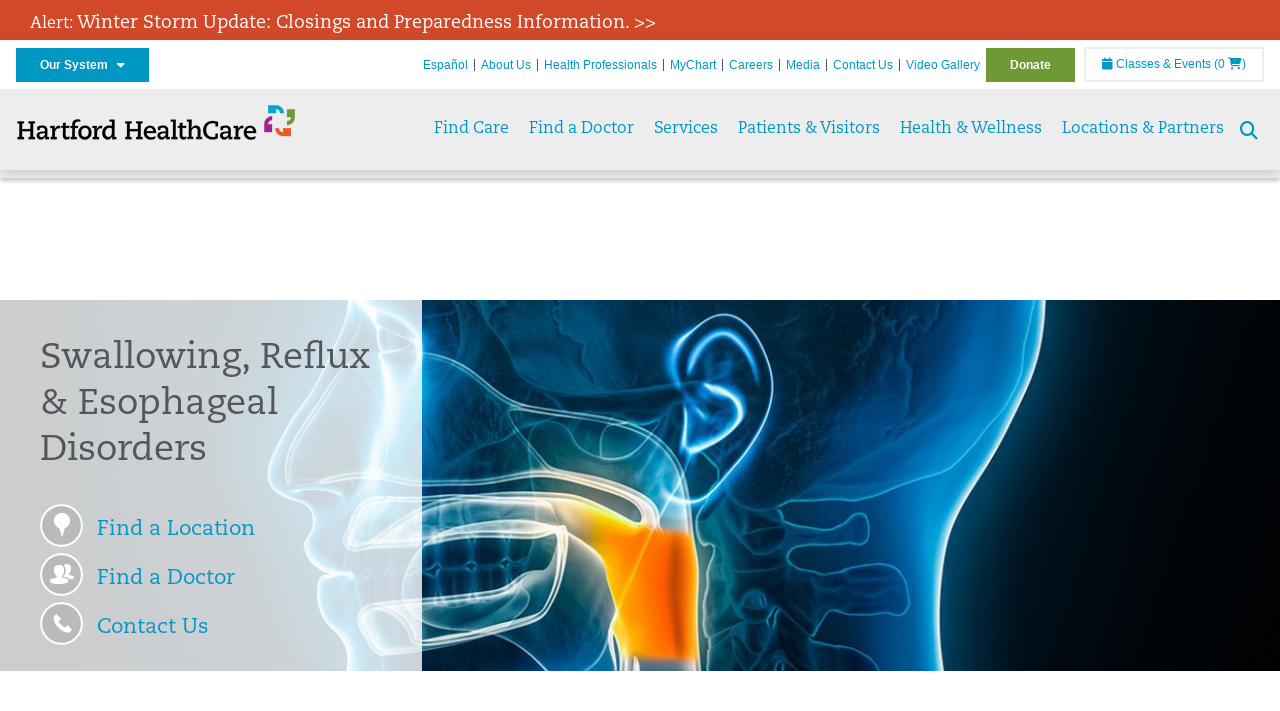

--- FILE ---
content_type: text/html; charset=utf-8
request_url: https://hartfordhealthcare.org/services/swallowing-reflux-stomach-and-esophageal-disorders?hcmacid=a0if400000Dbm3L&utm_campaign=HHC_Swallowing_Reflux&utm_source=Organic-HHC+Web&utm_medium=Referral&utm_content=hhcweb-swallowing-reflux-schedule
body_size: 66034
content:


<!DOCTYPE html>
<html id="htmlTag" xmlns="http://www.w3.org/1999/xhtml">
<head id="Head1">
    <!--Copyright Bridgeline Digital, Inc. An unpublished work created in 2009. All rights reserved. This software contains the confidential and trade secret information of Bridgeline Digital, Inc. ("Bridgeline").  Copying, distribution or disclosure without Bridgeline's express written permission is prohibited-->
    <title>Swallowing, Reflux, Stomach, and Esophageal Disorders | Hartford HealthCare | CT</title>
<link rel="stylesheet" href=https://use.typekit.net/jnn6gag.css>
<meta name="description" content="Learn more about Swallowing, Reflux, Stomach, and Esophageal Disorders at hartfordhealthcare.org" />
<meta name="viewport" content="width=device-width, initial-scale=1.0" />
<meta http-equiv="X-UA-Compatible" content="IE=Edge" />
<meta name="iapps:siteid" content="8039ce09-e7da-47e1-bcec-df96b5e411f4" />
<meta name="iapps:completefriendlyurl" content="/services/swallowing-reflux-stomach-and-esophageal-disorders?hcmacid=a0if400000Dbm3L&amp;utm_campaign=HHC_Swallowing_Reflux&amp;utm_source=Organic-HHC+Web&amp;utm_medium=Referral&amp;utm_content=hhcweb-swallowing-reflux-schedule" />
<meta name="iapps:objecttype" content="Page" />
<meta name="SearchPriority" content="0" />
<meta name="iapps:tag:section" content="Services" />
<link media="ALL" rel="stylesheet" type="text/css" href="/Style%20Library/Hartford%20Hospital/foundation.css?v=639046985051929749" />
<link media="ALL" rel="stylesheet" type="text/css" href="/Style%20Library/Hartford%20Hospital/redesign-rows.css?v=639046985052085974" />
<!--[if LTE IE 8]><link media="ALL" rel="stylesheet" type="text/css" href="/Style%20Library/Hartford%20Hospital/lteie8.css?v=639046985052085974" /><![endif]-->
<!--[if LTE IE 8]><link media="ALL" rel="stylesheet" type="text/css" href="/Style%20Library/Hartford%20Hospital/lteie8-redesign.css?v=639046985052085974" /><![endif]-->
<link media="ALL" rel="stylesheet" type="text/css" href="/Style%20Library/Hartford%20Hospital/default.css?v=639046985051773510" />
<link media="ALL" rel="stylesheet" type="text/css" href="/Style%20Library/Hartford%20Hospital/redesign-wrapper.css?v=639046985052085974" />
<link media="ALL" rel="stylesheet" type="text/css" href="/Style%20Library/Hartford%20Hospital/redesign-wrapper-custom.css?v=639046985052085974" />
<link media="ALL" rel="stylesheet" type="text/css" href="/Style%20Library/Hartford%20Hospital/jquery.bxslider.css?v=639046985051929749" />
<link media="ALL" rel="stylesheet" type="text/css" href="/Style%20Library/Hartford%20Hospital/featherlight.min.css?v=639046985051773510" />
<link media="ALL" rel="stylesheet" type="text/css" href="/Style%20Library/Hartford%20Hospital/jquery-ui.css?v=639046985051929749" />
<link media="ALL" rel="stylesheet" type="text/css" href="/Style%20Library/Hartford%20Hospital/special-styles-2.css?v=638817040189321730" />
<link media="ALL" rel="stylesheet" type="text/css" href="/Style%20Library/Hartford%20Hospital/newshub.css?v=639046985052085974" />
<link media="ALL" rel="stylesheet" type="text/css" href="/Style%20Library/Hartford%20Hospital/global.min.css?v=639047600660447930" />
<link media="Print" rel="stylesheet" type="text/css" href="/Style%20Library/Hartford%20Hospital/print.css?v=639046985052085974" />
<script type="text/javascript" src="//ajax.googleapis.com/ajax/libs/jquery/1.9.1/jquery.min.js"></script>
<script type="text/javascript" src="//ajax.googleapis.com/ajax/libs/jqueryui/1.9.1/jquery-ui.min.js"></script>
<script type="text/javascript" src="/Script%20Library/Hartford%20Hospital/default.js?v=639046985050835983"></script>
<script type="text/javascript" src="/Script%20Library/Global/taleo.js?v=639046985050679741"></script>
<script type="text/javascript" src="/Script%20Library/Global/inviewport.js?v=639046985050679741"></script>
<script type="text/javascript" src="/Script%20Library/Hartford%20Hospital/parallax.js?v=639046985051461013"></script>
<script type="text/javascript" src="/Script%20Library/Hartford%20Hospital/flexslider.min.js?v=639046985050992219"></script>
<script type="text/javascript" src="/Script%20Library/Hartford%20Hospital/smoothHeader.js?v=639046985051461013"></script>
<script type="text/javascript" src="/Script%20Library/Unassigned/featherlight.min.js?v=639046985051617247"></script>
<script type="text/javascript" src="/Script%20Library/Hartford%20Hospital/ie.js?v=639046985051148484"></script>
<script type="text/javascript" src="/Script%20Library/Hartford%20Hospital/navigation.js?v=639046985051304696"></script>
<script type="text/javascript" src="/Script%20Library/Unassigned/iframeResizer.min.js?v=638295907055548480"></script>
<script type="text/javascript" src="/Script%20Library/Unassigned/scripts.min.js?v=639046985051617247"></script>
<script type="text/javascript">
//<![CDATA[
var publicSiteUrl='https://hartfordhealthcare.org/';
var editorContext='SiteEditor';
var basePageType='basepage';
var pageState='View';
var jSpinnerUrl='/iapps_images/spinner.gif';
var jRotatingCube='/iapps_images/loading-spinner.gif';
var jWebApiRoutePath='api';
var PageId='2a229db3-dc30-4261-a7c4-27cb623571d9';
var WorkflowId='';
var ReferrerTypeId='8';
var ReferrerUrl='services/swallowing-reflux-stomach-and-esophageal-disorders/swallowing-reflux-stomach-and-esophageal-disorders';

var siteId = '8039ce09-e7da-47e1-bcec-df96b5e411f4';var swgif = '/Tracking/WebPageEventLogger.axd';
//]]>
</script>
<!-- Google Tag Manager - modified for iAPPS -->
<script>
    (function(w, d, s, l, i) {
        if (pageState != 'Edit') {
            w[l] = w[l] || [];
            w[l].push({
                'gtm.start': new Date().getTime(),
                event: 'gtm.js'
            });
            var f = d.getElementsByTagName(s)[0],
                j = d.createElement(s),
                dl = l != 'dataLayer' ? '&l=' + l : '';
            j.async = true;
            j.src = 'https://www.googletagmanager.com/gtm.js?id=' + i + dl;
            f.parentNode.insertBefore(j, f);
        }
    }) (window, document, 'script', 'dataLayer', 'GTM-M7T8LGD');
</script>
<!-- End Google Tag Manager --><meta name="image" property="og:image" content="https://hartfordhealthcare.org/Image%20Library/Logos%20.%20Icons/open-graph.png?v=1"><!-- Clean URL of Cross-Domain Tracking code -->
<script type="text/javascript">
$(window).bind("load", function() {
     var uri = window.location.toString();
    
     // Function to clean specific tracking parameters
     function cleanUrl(param) {
         if (uri.indexOf("?" + param + "=") > 0) {
             return uri.substring(0, uri.indexOf("?" + param + "="));
         } else if (uri.indexOf("&" + param + "=") > 0) {
             return uri.substring(0, uri.indexOf("&" + param + "="));
         }
         return uri;
     }
 
     // List of parameters to be cleaned
     var trackingParams = ["_ga", "_gl"];
 
     // Clean each parameter from the URL
     trackingParams.forEach(function(param) {
         uri = cleanUrl(param);
     });
 
     // Update the URL if it was cleaned
     if (uri !== window.location.toString()) {
         window.history.replaceState({}, document.title, uri);
     }
});
</script>
<!-- End Cross-Domain Tracking code -->
<link id="favicon" rel="shortcut icon" href="/Configuration/Template%20Images/favicon.ico" /><link rel="stylesheet" href="https://cdnjs.cloudflare.com/ajax/libs/font-awesome/6.7.1/css/all.min.css" integrity="sha512-5Hs3dF2AEPkpNAR7UiOHba+lRSJNeM2ECkwxUIxC1Q/FLycGTbNapWXB4tP889k5T5Ju8fs4b1P5z/iB4nMfSQ==" crossorigin="anonymous" referrerpolicy="no-referrer" />
</head>
<body id="bodyTag">
    <!-- Google Tag Manager (noscript) -->
<noscript><iframe src="https://www.googletagmanager.com/ns.html?id=GTM-M7T8LGD"
height="0" width="0" style="display:none;visibility:hidden"></iframe></noscript>
<!-- End Google Tag Manager (noscript) -->
    
    <form method="post" action="/services/swallowing-reflux-stomach-and-esophageal-disorders?hcmacid=a0if400000Dbm3L&amp;utm_campaign=HHC_Swallowing_Reflux&amp;utm_source=Organic-HHC+Web&amp;utm_medium=Referral&amp;utm_content=hhcweb-swallowing-reflux-schedule" id="form1">
<div class="aspNetHidden">
<input type="hidden" name="__EVENTTARGET" id="__EVENTTARGET" value="" />
<input type="hidden" name="__EVENTARGUMENT" id="__EVENTARGUMENT" value="" />

</div>

<script type="text/javascript">
//<![CDATA[
var theForm = document.forms['form1'];
function __doPostBack(eventTarget, eventArgument) {
    if (!theForm.onsubmit || (theForm.onsubmit() != false)) {
        theForm.__EVENTTARGET.value = eventTarget;
        theForm.__EVENTARGUMENT.value = eventArgument;
        theForm.submit();
    }
}
//]]>
</script>


<script src="https://ajax.aspnetcdn.com/ajax/4.6/1/WebForms.js" type="text/javascript"></script>
<script type="text/javascript">
//<![CDATA[
window.WebForm_PostBackOptions||document.write('<script type="text/javascript" src="/WebResource.axd?d=aIvyPnxdhJlXIxuiLb0RPTca53cwtarU_dYCpzxFNhAMn08lvVqJw9sXdOQG-wBR8-66S0u5bopl48FWmmQHozLNf7S_edFQ7XrhyHhP2vAMDryixc2GR72AxvzWx-4_N7YpCvpKo-vFBW0sNxTTKQ2&amp;t=638259222740000000"><\/script>');//]]>
</script>



<script type="text/javascript">
//<![CDATA[
var jTemplateType='0';var loadedFromVersion='False';//]]>
</script>

<script src="https://ajax.aspnetcdn.com/ajax/4.6/1/MicrosoftAjax.js" type="text/javascript"></script>
<script type="text/javascript">
//<![CDATA[
(window.Sys && Sys._Application && Sys.Observer)||document.write('<script type="text/javascript" src="/ScriptResource.axd?d=[base64]&t=5d0a842b"><\/script>');//]]>
</script>

<script src="https://ajax.aspnetcdn.com/ajax/4.6/1/MicrosoftAjaxWebForms.js" type="text/javascript"></script>
<script type="text/javascript">
//<![CDATA[
(window.Sys && Sys.WebForms)||document.write('<script type="text/javascript" src="/ScriptResource.axd?d=[base64]&t=5d0a842b"><\/script>');//]]>
</script>

        <script type="text/javascript">
//<![CDATA[
Sys.WebForms.PageRequestManager._initialize('scriptManager', 'form1', ['tctl01$WidgetContainer10$widget$upNews',''], [], [], 90, '');
//]]>
</script>

        
        
        
<link rel="stylesheet" href="/Style%20Library/Hartford%20Hospital/floating-header.css" media="all" />
<style>
    /*Applies padding for Mobile*/
    @media only screen and (max-width: 1200px) { .main-content { padding-left:4%; padding-right:4%; }}
</style>
<div id="homepage" class="acutecare skin">

    <div id="alerts">
  <div class="outerlayer">
    <div class="alert-item" style="display: block;">
      <h2 class="alert"><a href="https://hartfordhealthcare.org/storm" target="_blank">Alert: <span style='font-size:18px;'>Winter Storm Update: Closings and Preparedness Information. >></span></a></h2>
    </div>
  </div>
</div>
<header id="global-header" class="site-header">

    <div class="site-header__utility">
        <div class="container">
            <div class="grid-x">
                <div class="cell xsmall-24 medium-3 site-header__utility-network">
                    <nav id="utility-network" class="utility-network">
                      <button
                        id="utility-network__toggle"
                        class="button button--solid-blue"
                        aria-controls="utility-network__menu"
                        aria-expanded="false"
                        type="button"
                      >
                        Our System &nbsp; <i class="fa-solid fa-caret-down" aria-hidden="true"></i>
                      </button>

                      <ul id="utility-network__menu" class="menu bg--blue" role="menu" aria-label="Our System">
                        <!-- Group 1 -->
                        <li role="none"><a role="menuitem" href="https://hartfordhealthcare.org" target="_blank" rel="noopener noreferrer">Hartford HealthCare</a></li>
                        <li role="none"><a role="menuitem" href="https://backushospital.org" target="_blank" rel="noopener noreferrer">Backus Hospital</a></li>
                        <li role="none"><a role="menuitem" href="https://charlottehungerford.org" target="_blank" rel="noopener noreferrer">Charlotte Hungerford Hospital</a></li>
                        <li role="none"><a role="menuitem" href="https://hartfordhospital.org" target="_blank" rel="noopener noreferrer">Hartford Hospital</a></li>
                        <li role="none"><a role="menuitem" href="https://thocc.org" target="_blank" rel="noopener noreferrer">Hospital of Central Connecticut</a></li>
                        <li role="none"><a role="menuitem" href="https://www.echn.org" target="_blank" rel="noopener noreferrer">Manchester Memorial Hospital</a></li>
                        <li role="none"><a role="menuitem" href="https://midstatemedical.org" target="_blank" rel="noopener noreferrer">MidState Medical Center</a></li>
                        <li role="none"><a role="menuitem" href="https://www.stvincents.org" target="_blank" rel="noopener noreferrer">St. Vincent&apos;s Medical Center</a></li>
                        <li role="none"><a role="menuitem" href="https://windhamhospital.org" target="_blank" rel="noopener noreferrer">Windham Hospital</a></li>

                        <li class="menu__separator" role="separator" aria-hidden="true"></li>

                        <!-- Group 2 -->
                        <li role="none"><a role="menuitem" href="https://hhcbehavioralhealth.org" target="_blank" rel="noopener noreferrer">Behavioral Health Network</a></li>
                        <li role="none"><a role="menuitem" href="https://instituteofliving.org" target="_blank" rel="noopener noreferrer">Institute of Living</a></li>
                        <li role="none"><a role="menuitem" href="https://natchaug.org" target="_blank" rel="noopener noreferrer">Natchaug Hospital</a></li>
                        <li role="none"><a role="menuitem" href="https://natchaugschools.org" target="_blank" rel="noopener noreferrer">Natchaug Schools</a></li>
                        <li role="none"><a role="menuitem" href="https://rushford.org" target="_blank" rel="noopener noreferrer">Rushford</a></li>
                        <li role="none"><a role="menuitem" href="https://ridgerecovery.org" target="_blank" rel="noopener noreferrer">The Ridge Recovery Center</a></li>

                        <li class="menu__separator" role="separator" aria-hidden="true"></li>

                        <!-- Group 3 -->
                        <li role="none"><a role="menuitem" href="https://hartfordhealthcaremedicalgroup.org" target="_blank" rel="noopener noreferrer">HHC Medical Group</a></li>
                        <li role="none"><a role="menuitem" href="https://integratedcarepartners.org" target="_blank" rel="noopener noreferrer">Integrated Care Partners</a></li>

                        <li class="menu__separator" role="separator" aria-hidden="true"></li>

                        <!-- Group 4 -->
                        <li role="none"><a role="menuitem" href="https://hartfordhealthcarerehabnetwork.org" target="_blank" rel="noopener noreferrer">HHC Rehabilitation Network</a></li>
                        <li role="none"><a role="menuitem" href="https://hhcseniorservices.org" target="_blank" rel="noopener noreferrer">HHC Senior Services</a></li>
                        <li role="none"><a role="menuitem" href="https://hartfordhealthcareathome.org" target="_blank" rel="noopener noreferrer">HHC at Home</a></li>
                        <li role="none"><a role="menuitem" href="https://hhcindependenceathome.org" target="_blank" rel="noopener noreferrer">Independence at Home</a></li>
                        <li role="none"><a role="menuitem" href="https://www.stvincentsspecialneeds.org" target="_blank" rel="noopener noreferrer">Special Needs Services</a></li>

                        <li class="menu__separator" role="separator" aria-hidden="true"></li>

                        <!-- Group 5 -->
                        <li role="none"><a role="menuitem" href="https://hartfordhealthcare.org/CESI" target="_blank" rel="noopener noreferrer">Center for Education, Simulation &amp; Innovation (CESI)</a></li>
                        <li role="none"><a role="menuitem" href="https://hartfordhealthcare.org/about-us/innovation" target="_blank" rel="noopener noreferrer">HHC Innovation</a></li>

                        <li class="menu__separator" role="separator" aria-hidden="true"></li>

                        <!-- Group 6 -->
                        <li role="none"><a role="menuitem" href="https://hartfordhealthcare.org/services/hartford-healthcare-institutes" target="_blank" rel="noopener noreferrer">HHC Institutes</a></li>
                      </ul>
                    </nav>
                </div>
                <div class="cell xsmall-24 medium-21 site-header__utility-navigation">

                    <nav class="utility-navigation">
                        <ul class="utility-navigation__menu"><li class="first"><a href="https://espanol.hartfordhealthcare.org/" target="_blank">Espa&#241;ol</a></li><li><a href="/about-us">About Us</a></li><li><a href="/health-professionals">Health Professionals</a></li><li><a href="/mychart">MyChart</a></li><li><a href="https://www.hhccareers.org/us/en" target="_blank">Careers</a></li><li><a href="/media">Media</a></li><li><a href="/contact-us">Contact Us</a></li><li><a href="/video-gallery">Video Gallery</a></li><li class="last donate"><a href="/donate">Donate</a></li></ul>

                        <span id="ctl01_ppheader_2_0_liEventsList" class="link-classes">
                            <a id="ctl01_ppheader_2_0_hlClassesEvents" href="/health-wellness/classes-events/conifer-events"><span class="fa fa-calendar"></span>&nbsp;Classes & Events</a>
                            <a id="ctl01_ppheader_2_0_hlCart" href="/health-wellness/classes-events/conifer-cart">
                                (0&nbsp;<span class="fa fa-shopping-cart"></span>)
                            </a>
                        </span>
                        
                    </nav>
                </div>
            </div>
        </div>
    </div>

    <div class="site-header__primary bg--lightgray">
        <div class="container">
            <div class="grid-x">
                <div class="cell xsmall-14 medium-5 large-6 site-header__primary-logo">
                    <a href="/">
                        <img id="ctl01_ppheader_2_0_imgLogo" src="https://hartfordhealthcare.org/Image%20Library/Logos%20.%20Icons/No%20Tagline/Hartford-HealthCare--HHC-_4C_horz.png" alt="Hartford HealthCare | CT" /></a>
                </div>
                <div class="cell xsmall-24 medium-19 large-18 site-header__primary-navigation">

                    <button id="global-header__menu-toggle" class="menu-toggle button" aria-label="Site Navigation" aria-controls="global-header" aria-expanded="false">
                        Menu <i class="fa fa-caret-down"></i>
                    </button>

                    <button id="global-header__search-toggle" class="search-toggle fa fa-search"></button>

                    <nav id="primary-navigation" class="primary-navigation">
                        
                                <ul class="primary-navigation__menu menu-item__submenu">
                                    
                                <li id="ctl01_ppheader_2_0_lvPrimaryNavigation_ctrl0_liListItem" class="menu-item menu-item-has-submenu menu-item--find-care">
                                    <a id="ctl01_ppheader_2_0_lvPrimaryNavigation_ctrl0_hlTitle">Find Care</a>
                                    <div class="menu-item__submenu">
<div class="grid-x align-top grid-margin-x grid-margin-y">
<div class="cell xsmall-24 small-8">
<h3 class="heading-4">Walk-In Care</h3>
<a class="border-radius--8" href="https://mychartplus.org/MyChart/scheduling/onmyway/?selrfvid=82799&amp;depid=104080001,101194001,101195001,104079001,111104001" target="_blank"> <span class="menu-item__icon"> <svg width="24" height="16" viewBox="0 0 24 16" fill="none" xmlns="http://www.w3.org/2000/svg"><path d="M11.7255 10.8177C11.7735 7.90907 13.8851 4.85229 14.9569 4.85229C15.2736 4.85229 15.3408 5.05238 15.3408 5.26489C15.3408 6.26043 13.8211 8.92001 11.7255 10.8177ZM22.3506 0.444271C21.3528 0.438895 20.3898 1.02619 19.7661 1.90765C22.7123 3.78094 19.1025 13.1076 13.7787 13.1076C13.1406 13.1076 12.5992 12.9271 12.237 12.5581C15.119 10.0339 17.201 6.60123 17.201 4.57685C17.201 3.54183 16.6811 2.8853 15.4623 2.8853C11.9262 2.8853 8.19802 8.52624 8.88967 12.5958C6.65999 13.3658 5.55211 12.4026 5.55211 10.4679C5.55211 6.42829 9.89335 2.23851 9.64123 0.977908C5.14303 2.32998 1.62266 -0.811415 0 4.30123C2.18656 3.14443 4.20472 4.99353 6.69908 3.64164C4.5569 6.04421 2.39484 9.44606 2.424 12.3189C2.44317 14.1994 3.48775 15.5558 5.75038 15.5558C7.03538 15.5558 8.36885 15.1182 9.6522 14.4046C10.2023 15.0731 11.0884 15.5558 12.4428 15.5558C17.9649 15.5558 24 8.01166 24 2.62849C24 1.20033 23.4172 0.450017 22.3506 0.444271Z" fill="#A40C84"></path></svg> </span> <span class="menu-item__title"> <strong>Walgreens</strong> </span> <span class="menu-item__text"> <small>Quick, convenient care for minor conditions and symptoms</small> </span> </a> <a class="border-radius--8 align-top padding--16" href="https://mychartplus.org/MyChart/scheduling/onmyway/?selrfvid=82799&amp;depid=101057055" target="_blank"> <span class="menu-item__icon"> <svg xmlns="http://www.w3.org/2000/svg" width="22" height="18" viewBox="0 0 22 18" fill="none"><path d="M8.99992 0L6.99992 2V4H3.99992C2.84992 4 2.11992 5 1.99992 6L0.999921 16C0.879921 17 1.53992 18 2.99992 18H18.9999C20.4599 18 21.1199 17 20.9999 16L19.9999 6C19.8799 5 19.0599 4 17.9999 4H14.9999V2L12.9999 0H8.99992ZM8.99992 2H12.9999V4H8.99992V2ZM9.99992 7H11.9999V10H14.9999V12H11.9999V15H9.99992V12H6.99992V10H9.99992V7Z" fill="#0098C3"></path></svg> </span> <span class="menu-item__title"> <strong>Hartford HealthCare Now</strong> </span> <span class="menu-item__text"> <small>Same-day, walk-in primary care (ages 18 and older)</small> </span> </a> <a class="border-radius--8" href="https://hartfordhealthcare.org/services/onmed-care-stations" target="_self"> <span class="menu-item__icon"> <svg xmlns="http://www.w3.org/2000/svg" width="24" height="24" viewBox="0 0 24 24" fill="none"><path d="M20 4C21.1 4 22 4.89 22 6V16C22 17.11 21.11 18 20 18H24V20H0V18H4C2.9 18 2 17.11 2 16V6C2 4.89 2.89 4 4 4H20ZM20 6H4V16H20V6ZM12 12C14.21 12 16 12.9 16 14V15H8V14C8 12.9 9.79 12 12 12ZM12 7C13.11 7 14 7.9 14 9C14 10.1 13.11 11 12 11C10.89 11 10 10.11 10 9C10 7.89 10.9 7 12 7Z" fill="#6E9A35"></path></svg> </span> <span class="menu-item__title"> <strong>OnMed</strong> </span> <span class="menu-item__text"> <small>Convenient healthcare at care stations located near you</small> </span> </a></div>
<div class="cell xsmall-24 small-8">
<h3 class="heading-4">Urgent care</h3>
<a class="border-radius--8" href="https://hartfordhealthcareurgentcare.org/" target="_blank"> <span class="menu-item__icon"> <svg xmlns="http://www.w3.org/2000/svg" width="20" height="20" viewBox="0 0 20 20" fill="none"><path d="M16 12H12V16H8V12H4V8H8V4H12V8H16M18 0H2C0.9 0 0 0.9 0 2V18C0 19.1 0.9 20 2 20H18C19.1 20 20 19.1 20 18V2C20 0.9 19.1 0 18 0ZM18 18H2V2H18V18Z" fill="#D2492A"></path></svg> </span> <span class="menu-item__title"> <strong>Urgent Care in Fairfield County</strong> </span> <span class="menu-item__text"> <small>Immediate, walk-in care for non-life-threatening conditions</small> </span> </a> <a class="border-radius--8 align-top" href="https://hartfordhealthcare.org/services/urgent-care/service-locations" target="_self"> <span class="menu-item__icon"> <svg xmlns="http://www.w3.org/2000/svg" width="20" height="20" viewBox="0 0 20 20" fill="none"><path d="M16 12H12V16H8V12H4V8H8V4H12V8H16M18 0H2C0.9 0 0 0.9 0 2V18C0 19.1 0.9 20 2 20H18C19.1 20 20 19.1 20 18V2C20 0.9 19.1 0 18 0ZM18 18H2V2H18V18Z" fill="#D2492A"></path></svg> </span> <span class="menu-item__title"> <strong>Urgent Care in Connecticut</strong> (Outside Fairfield County) </span> <span class="menu-item__text"> <small>Immediate, walk-in care for non-life-threatening conditions</small> </span> </a></div>
<div class="cell xsmall-24 small-8">
<h3 class="heading-4">Virtual care</h3>
<a class="border-radius--8 align-top padding--16" href="https://app.hhc247.org/app?utm_source=hhc-web&amp;utm_medium=top-nav&amp;utm_campaign_name=web-homepage-top-nav&amp;utm_content=hhc247" target="_blank"> <span class="menu-item__icon"> <svg xmlns="http://www.w3.org/2000/svg" width="14" height="20" viewBox="0 0 14 22" fill="none"><path d="M12 18H2V4H12M12 0H2C0.89 0 0 0.89 0 2V20C0 20.5304 0.210714 21.0391 0.585786 21.4142C0.960859 21.7893 1.46957 22 2 22H12C12.5304 22 13.0391 21.7893 13.4142 21.4142C13.7893 21.0391 14 20.5304 14 20V2C14 0.89 13.1 0 12 0Z" fill="#0098C3"></path></svg> </span> <span class="menu-item__title"> <strong>Get the HHC 24/7 virtual care app</strong> </span> <span class="menu-item__text"> <small>24/7 primary and same-day acute care</small>&nbsp;</span></a></div>
<div class="cell xsmall-24">
<div class="grid-x grid-margin-x grid-margin-y">
<div class="cell xsmall-24 small-8"><a class="border-radius--8 border--green padding--16" href="https://hartfordhealthcare.org/find-a-doctor/physician-results?OpenScheduling=1" target="_self"> <span class="menu-item__icon"> <svg xmlns="http://www.w3.org/2000/svg" width="20" height="20" viewBox="0 0 20 20" fill="none"><path d="M17 6C17.56 6 18 6.43 18 7C18 7.26522 17.8946 7.51957 17.7071 7.70711C17.5196 7.89464 17.2652 8 17 8C16.43 8 16 7.55 16 7C16 6.43 16.43 6 17 6ZM0 0V9C0 11.96 2.19 14.5 5.14 14.91C5.76 17.92 8.42 20 11.5 20C12.3536 20 13.1988 19.8319 13.9874 19.5052C14.7761 19.1786 15.4926 18.6998 16.0962 18.0962C16.6998 17.4926 17.1786 16.7761 17.5052 15.9874C17.8319 15.1988 18 14.3536 18 13.5V9.81C19.16 9.39 20 8.29 20 7C20 6.20435 19.6839 5.44129 19.1213 4.87868C18.5587 4.31607 17.7956 4 17 4C16.2044 4 15.4413 4.31607 14.8787 4.87868C14.3161 5.44129 14 6.20435 14 7C14 8.29 14.84 9.4 16 9.81V13.41C16 15.91 14 17.91 11.5 17.91C9.5 17.91 7.82 16.7 7.22 14.9C10 14.3 12 11.8 12 9V0H8V3H10V9C10 10.0609 9.57857 11.0783 8.82843 11.8284C8.07828 12.5786 7.06087 13 6 13C4.93913 13 3.92172 12.5786 3.17157 11.8284C2.42143 11.0783 2 10.0609 2 9V3H4V0H0Z" fill="#6E9A35"></path></svg> </span> <span class="menu-item__title"> <strong>Primary Care</strong> </span> <span class="menu-item__text"> <small>Schedule an appointment online with select providers</small> </span> </a></div>
<div class="cell xsmall-24 small-8"><a class="border-radius--8 border--orange padding--16" href="https://mychartplus.org/MyChart/scheduling/onmyway/?selrfvid=82802" target="_blank"> <span class="menu-item__icon"> <svg xmlns="http://www.w3.org/2000/svg" width="20" height="20" viewBox="0 0 20 20" fill="none"><path d="M11 11H9V5H11M11 15H9V13H11M10 0C8.68678 0 7.38642 0.258658 6.17317 0.761205C4.95991 1.26375 3.85752 2.00035 2.92893 2.92893C1.05357 4.8043 0 7.34784 0 10C0 12.6522 1.05357 15.1957 2.92893 17.0711C3.85752 17.9997 4.95991 18.7362 6.17317 19.2388C7.38642 19.7413 8.68678 20 10 20C12.6522 20 15.1957 18.9464 17.0711 17.0711C18.9464 15.1957 20 12.6522 20 10C20 8.68678 19.7413 7.38642 19.2388 6.17317C18.7362 4.95991 17.9997 3.85752 17.0711 2.92893C16.1425 2.00035 15.0401 1.26375 13.8268 0.761205C12.6136 0.258658 11.3132 0 10 0Z" fill="#B81702"></path></svg> </span> <span class="menu-item__title"> <strong>Emergency Care</strong> </span> <span class="menu-item__text"> <small>24/7 care for critical and life-threatening situations</small> </span> </a></div>
<div class="cell xsmall-24 small-8"><a class="border-radius--8 bg--blue padding--16" href="https://hartfordhealthcare.org/services/urgent-care/conditions-treatments"> <span class="menu-item__icon"></span> <span class="menu-item__title"> <strong class="color--blue">Not sure which option to choose?</strong> </span> <span class="menu-item__text"> <small>Learn more about your choices</small> </span> </a></div>
</div>
</div>
</div>
</div>
                                </li>
                            
                                <li id="ctl01_ppheader_2_0_lvPrimaryNavigation_ctrl1_liListItem" class="menu-item">
                                    <a id="ctl01_ppheader_2_0_lvPrimaryNavigation_ctrl1_hlTitle" href="../find-a-doctor">Find a Doctor</a>
                                    
                                </li>
                            
                                <li id="ctl01_ppheader_2_0_lvPrimaryNavigation_ctrl2_liListItem" class="menu-item menu-item-has-submenu">
                                    <a id="ctl01_ppheader_2_0_lvPrimaryNavigation_ctrl2_hlTitle" href="../services">Services</a>
                                    <div class="menu-item__submenu">
  <div class="grid-x grid-padding-x grid-padding-y">
    <div class="cell xsmall-24 medium-6"><ul>
<li><a href="https://hartfordhealthcare.org/services/a-z-list-of-services" returnvalue="/services/a-z-list-of-services,,Page,_self,,,false,false,false,false,990d4620-8ccd-453a-a51a-5f3294b06c28,;NoWatch"><strong>A - Z List of Services</strong></a></li>
<li><a href="https://hartfordhealthcare.org/services/medical-surgical-weight-loss/medical-surgical-weight-loss" class="" title="Medical & Surgical Weight Loss" target="" rel="" data-iapps-linktype="Page" data-iapps-managed="true" data-iapps-objectid="f83a3b2c-bbc2-4dee-b299-8fcf1b38a204" data-iapps-siteid="8039ce09-e7da-47e1-bcec-df96b5e411f4">Bariatrics </a></li>
<li><a href="https://hartfordhealthcare.org/services/behavioral-mental-health/behavioral-mental-health" returnvalue="/services/behavioral-mental-health/behavioral-mental-health,,Page,_self,,,false,false,false,false,9143addc-c747-473a-a2e1-f2a040c17874,;NoWatch">Behavioral & Mental Health</a></li>
<li><a href="https://hartfordhealthcare.org/services/cancer-care/cancer-care" title="Cancer Care" data-iapps-linktype="Page" data-iapps-managed="true" data-iapps-objectid="88685cb2-7bb2-4fac-a8df-843f550b95c3" data-iapps-siteid="8039ce09-e7da-47e1-bcec-df96b5e411f4">Cancer Care</a></li>
<li><a href="https://hartfordhealthcare.org/services/diabetes-endocrinology/diabetes-endocrinology" returnvalue="/services/diabetes-endocrinology/diabetes-endocrinology,,Page,_self,,,false,false,false,false,296b89ce-a940-4eff-ba6e-7ee9a5029623,;NoWatch">Diabetes & Endocrinology</a></li>
<li><a href="https://hartfordhealthcare.org/services/digestive-health-institute/digestive-health-institute" title="Digestive Health Institute " data-iapps-linktype="Page" data-iapps-managed="true" data-iapps-objectid="34f4cf33-f747-4386-86ed-64130893abdc" data-iapps-siteid="8039ce09-e7da-47e1-bcec-df96b5e411f4">Digestive Health</a></li>
<li><a href="https://hartfordhealthcare.org/services/emergency-services/emergency-services" returnvalue="/services/emergency-services/emergency-services,,Page,_self,,,false,false,false,false,6ee5f71b-e763-4329-87bd-12b2a47ccbf8,;NoWatch">Emergency Services</a></li>
<li><a href="https://hartfordhealthcare.org/services/epilepsy-center/epilepsy-center" title="Epilepsy Center" data-iapps-linktype="Page" data-iapps-managed="true" data-iapps-objectid="ccca63c2-413a-48d4-8d71-99d6abfc68cd" data-iapps-siteid="8039ce09-e7da-47e1-bcec-df96b5e411f4">Epilepsy Center</a></li>
<li><a href="https://hartfordhealthcare.org/services/gender-health/center-for-gender-health" title="Center for Gender Health" data-iapps-linktype="Page" data-iapps-managed="true" data-iapps-objectid="7b71966b-5bf0-48dd-9e1d-7d595df220d5" data-iapps-siteid="8039ce09-e7da-47e1-bcec-df96b5e411f4">Gender Health</a></li>
<li><a href="https://hartfordhealthcare.org/services/headache-center" data-iapps-linktype="External" data-iapps-managed="true">Headache Center</a></li>
<li><a href="https://hartfordhealthcare.org/services/heart-vascular/heart-vascular" title="Heart and Vascular" data-iapps-linktype="Page" data-iapps-managed="true" data-iapps-objectid="89ff3bc5-cdd0-426e-ba05-6c7e62da4ee2" data-iapps-siteid="8039ce09-e7da-47e1-bcec-df96b5e411f4">Heart & Vascular</a></li>
<li><a href="https://hartfordhealthcare.org/services/hernia" title="Hernia" data-iapps-linktype="External" data-iapps-managed="true" data-iapps-objectid="00000000-0000-0000-0000-000000000000">Hernia Care</a></li>
<li><a href="https://hartfordhealthcare.org/services/urology-kidney/programs/kidney-stone-center/kidney-stone-center" title="Kidney Stone Center" data-iapps-linktype="Page" data-iapps-managed="true" data-iapps-objectid="edbb2b16-80e7-4f93-835b-81c4c0bc88c9" data-iapps-siteid="8039ce09-e7da-47e1-bcec-df96b5e411f4">Kidney Stone Center</a></li>
</ul></div>
    <div class="cell xsmall-24 medium-6"><div> </div>
<ul>
<li><a returnvalue="https://hartfordhealthcare.org/services/liver-hepatology/liver-hepatology,,Page,_self,,,false,false,false,false,5061e0d3-9179-4cf7-b8dd-8d8dadcb9643,;NoWatch" href="https://hartfordhealthcare.org/services/liver-hepatology/liver-hepatology">Liver & Hepatology</a></li>
<li><a href="https://hartfordhealthcare.org/services/medical-surgical-weight-loss/medical-weight-loss/medical-weight-loss" title="Medical Weight Loss" data-iapps-linktype="Page" data-iapps-managed="true" data-iapps-objectid="1bb03ae5-95cc-49cc-abbd-8cebdb68490c" data-iapps-siteid="8039ce09-e7da-47e1-bcec-df96b5e411f4">Medical Weight Loss</a></li>
<li><a href="https://hartfordhealthcare.org/services/memory-care/memory-care" title="Memory Care" data-iapps-linktype="Page" data-iapps-managed="true" data-iapps-objectid="52727a8b-6bdc-4ffe-8b5f-3c62ecb69114" data-iapps-siteid="8039ce09-e7da-47e1-bcec-df96b5e411f4">Memory Care Center</a></li>
<li><a href="https://hartfordhealthcare.org/services/tallwood-mens-health/tallwood-mens-health" class="" title="Tallwood Men's Health" target="" rel="" data-iapps-linktype="Page" data-iapps-managed="true" data-iapps-objectid="5cf7c5d7-7214-4cb6-a45b-b950fc358be8" data-iapps-siteid="8039ce09-e7da-47e1-bcec-df96b5e411f4">Men’s Health</a></li>
<li><a href="https://hartfordhealthcare.org/services/movement-center/movement-center" title="Movement Center" data-iapps-linktype="Page" data-iapps-managed="true" data-iapps-objectid="fcc09913-4266-473c-9fb9-9584747ecede" data-iapps-siteid="8039ce09-e7da-47e1-bcec-df96b5e411f4">Movement Disorders</a></li>
<li><a href="https://hartfordhealthcare.org/services/multiple-sclerosis-center/multiple-sclerosis" title="Multiple Sclerosis Center" data-iapps-linktype="Page" data-iapps-managed="true" data-iapps-objectid="473a3926-9007-4074-97b1-a8de5cc8b574" data-iapps-siteid="8039ce09-e7da-47e1-bcec-df96b5e411f4">Multiple Sclerosis Center</a></li>
<li><a href="https://hartfordhealthcare.org/health-wellness/neighborhood-health/neighborhood-health" title="Neighborhood Health" data-iapps-linktype="Page" data-iapps-managed="true" data-iapps-objectid="28deaf9c-bdec-435b-befc-cc42a0f55ec6" data-iapps-siteid="8039ce09-e7da-47e1-bcec-df96b5e411f4">Neighborhood Health</a></li>
<li><a href="https://hartfordhealthcare.org/services/neuroimmunology/neuroimmunology" title="Neuroimmunology" data-iapps-linktype="Page" data-iapps-managed="true" data-iapps-objectid="66a1852b-0467-4715-a8bd-2847419d77e6" data-iapps-siteid="8039ce09-e7da-47e1-bcec-df96b5e411f4">Neuroimmunology</a></li>
<li><a href="https://hartfordhealthcare.org/services/general-neurology/general-neurology" title="General Neurology" data-iapps-linktype="Page" data-iapps-managed="true" data-iapps-objectid="a4bc2cae-fe87-440b-8c0c-ddf3882ba385" data-iapps-siteid="8039ce09-e7da-47e1-bcec-df96b5e411f4">Neurology</a></li>
<li><a href="https://hartfordhealthcare.org/services/neuroscience/neuroscience" title="Neuroscience" data-iapps-linktype="Page" data-iapps-managed="true" data-iapps-objectid="893da5dc-e775-4953-9a8b-314a1bc32761" data-iapps-siteid="8039ce09-e7da-47e1-bcec-df96b5e411f4">Neuroscience</a></li>
<li><a href="https://hartfordhealthcare.org/services/neurovascular/neurovascular" title="Neurovascular" data-iapps-linktype="Page" data-iapps-managed="true" data-iapps-objectid="d0321eb5-54e3-477b-9973-260382565e42" data-iapps-siteid="8039ce09-e7da-47e1-bcec-df96b5e411f4">Neurovascular</a></li>
<li><a returnvalue="/services/bone-joint/bone-joint,,Page,_self,,,false,false,false,false,78f3b8fc-d1c4-4a1d-910b-6ee258bee99c,;NoWatch" href="https://hartfordhealthcare.org/services/bone-joint/bone-joint">Orthopedics</a></li>
<li><a href="https://hartfordhealthcare.org/services/pain-management/pain-management" title="Pain Management " data-iapps-linktype="Page" data-iapps-managed="true" data-iapps-objectid="ea11b66c-e1ae-4885-998f-f9f0ffad836b" data-iapps-siteid="8039ce09-e7da-47e1-bcec-df96b5e411f4">Pain Management</a></li>
</ul></div>
    <div class="cell xsmall-24 medium-6"><div> </div>
<ul>
<li><a href="https://hartfordhealthcare.org/services/physical-rehabilitation/physical-rehabilitation">Physical Rehabilitation</a></li>
<li><a href="https://hartfordhealthcare.org/services/same-day-care/same-day-care" title="Same Day Care" data-iapps-linktype="Page" data-iapps-managed="true" data-iapps-objectid="61406dd0-c0bb-4567-883c-67edb96b9019" data-iapps-siteid="8039ce09-e7da-47e1-bcec-df96b5e411f4">Same Day Care</a></li>
<li><a returnvalue="/services/senior-services/senior-services,,Page,_self,,,false,false,false,false,dc28357a-545a-4fe0-9248-ef03594a18ad,;NoWatch" href="https://hartfordhealthcare.org/services/senior-services/senior-services">Senior Services</a></li>
<li><a href="https://hartfordhealthcare.org/services/special-needs-services/special-needs-services" title="Special Needs Services" data-iapps-linktype="Page" data-iapps-managed="true" data-iapps-objectid="135d0bc3-52ea-4203-833c-718b205e5245" data-iapps-siteid="8039ce09-e7da-47e1-bcec-df96b5e411f4">Special Needs Services</a></li>
<li><a href="https://hartfordhealthcare.org/services/spine-care/spine-care" title="Spine Care" data-iapps-linktype="Page" data-iapps-objectid="9da84179-5402-4813-aa05-516d9e2555e5" data-iapps-siteid="8039ce09-e7da-47e1-bcec-df96b5e411f4" data-iapps-managed="true">Spine Care</a></li>
<li><a href="https://hartfordhealthcare.org/services/sports-health/sports-health" title="Sports Health" data-iapps-linktype="Page" data-iapps-objectid="53c46027-365a-4360-ace1-ff73fff7e872" data-iapps-siteid="8039ce09-e7da-47e1-bcec-df96b5e411f4" data-iapps-managed="true">Sports Health</a></li>
<li><a href="https://hartfordhealthcare.org/services/medical-surgical-weight-loss/surgical-weight-loss/surgical-weight-loss" title="Surgical Weight Loss" data-iapps-linktype="Page" data-iapps-managed="true" data-iapps-objectid="8d8e58bd-583c-4875-8504-a144e0c58e6b" data-iapps-siteid="8039ce09-e7da-47e1-bcec-df96b5e411f4">Surgical Weight Loss</a></li>
<li><a returnvalue="/services/urgent-care/urgent-care,,Page,_self,,,false,false,false,false,c783a0ae-a330-4899-8c21-7a32a2dd9aa9,;NoWatch" href="https://hartfordhealthcare.org/services/urgent-care/urgent-care">Urgent Care</a></li>
<li><a href="https://hartfordhealthcare.org/services/urology-kidney/urology-kidney" title="Urology & Kidney" data-iapps-linktype="Page" data-iapps-managed="true" data-iapps-objectid="a6ab5efa-ecfe-4369-9e6e-9d552fa8c7aa" data-iapps-siteid="8039ce09-e7da-47e1-bcec-df96b5e411f4">Urology & Kidney</a></li>
<li><a href="https://hartfordhealthcare.org/services/virtual-health/virtual-health" title="Virtual Health" data-iapps-linktype="Page" data-iapps-managed="true" data-iapps-objectid="fd6ee8d5-9d51-4be9-ba2e-a5e702f15610" data-iapps-siteid="8039ce09-e7da-47e1-bcec-df96b5e411f4">Virtual Health</a></li>
<li><a href="https://hartfordhealthcare.org/health-professionals/for-job-seekers/volunteer/volunteer" title="Volunteer" data-iapps-linktype="Page" data-iapps-managed="true" data-iapps-objectid="0a3d5ade-9592-4bfd-aef7-6683c64f15c2" data-iapps-siteid="8039ce09-e7da-47e1-bcec-df96b5e411f4">Volunteer</a></li>
<li><a href="https://hartfordhealthcare.org/services/medical-surgical-weight-loss/medical-surgical-weight-loss" data-iapps-linktype="Page" data-iapps-managed="true" title="Medical & Surgical Weight Loss" data-iapps-objectid="420d475e-49fc-457e-876a-1c20db800e02" data-iapps-siteid="8039ce09-e7da-47e1-bcec-df96b5e411f4">Weight Loss</a></li>
<li><a returnvalue="/services/womens-health/womens-health,,Page,_self,,,false,false,false,false,d4e8e80d-6e7b-43e2-9b9f-3d906e14e8d8,;NoWatch" href="https://hartfordhealthcare.org/services/womens-health/womens-health">Women's Health</a></li>
</ul>
<ul>
<li><a returnvalue="/services/a-z-list-of-services,,Page,_self,,,false,false,false,false,990d4620-8ccd-453a-a51a-5f3294b06c28,;NoWatch" href="https://hartfordhealthcare.org/services/a-z-list-of-services"><strong>More Services >></strong></a></li>
</ul></div>
    <div class="cell xsmall-24 medium-6"><h2><a href="https://hartfordhealthcare.org/services/hartford-healthcare-institutes" title="Hartford HealthCare Institutes" data-iapps-linktype="Page" data-iapps-managed="true" data-iapps-objectid="988aec8b-1663-4522-b9e4-1d49a63a05f1" data-iapps-siteid="8039ce09-e7da-47e1-bcec-df96b5e411f4">Our Institutes</a></h2>
<ul>
<li><a href="https://hartfordhealthcare.org/services/cancer-care/cancer-care" title="Cancer Care" data-iapps-linktype="Page" data-iapps-managed="true" data-iapps-objectid="88685cb2-7bb2-4fac-a8df-843f550b95c3" data-iapps-siteid="8039ce09-e7da-47e1-bcec-df96b5e411f4"></a><a href="https://hartfordhealthcare.org/services/neuroscience/neuroscience" title="Neuroscience" data-iapps-linktype="Page" data-iapps-managed="true" data-iapps-objectid="893da5dc-e775-4953-9a8b-314a1bc32761" data-iapps-siteid="8039ce09-e7da-47e1-bcec-df96b5e411f4">Ayer Neuroscience Institute</a></li>
<li><a href="https://hartfordhealthcare.org/services/behavioral-mental-health/behavioral-mental-health" title="Behavioral & Mental Health" data-iapps-linktype="Page" data-iapps-managed="true" data-iapps-objectid="9143addc-c747-473a-a2e1-f2a040c17874" data-iapps-siteid="8039ce09-e7da-47e1-bcec-df96b5e411f4">Behavior Health Network</a></li>
<li><a href="https://hartfordhealthcare.org/services/cancer-care/cancer-care" title="Cancer Care" data-iapps-linktype="Page" data-iapps-managed="true" data-iapps-objectid="88685cb2-7bb2-4fac-a8df-843f550b95c3" data-iapps-siteid="8039ce09-e7da-47e1-bcec-df96b5e411f4">Cancer Institute</a></li>
<li><a href="https://hartfordhealthcare.org/services/digestive-health-institute/digestive-health-institute" title="Digestive Health Institute " data-iapps-linktype="Page" data-iapps-managed="true" data-iapps-objectid="34f4cf33-f747-4386-86ed-64130893abdc" data-iapps-siteid="8039ce09-e7da-47e1-bcec-df96b5e411f4">Digestive Health Institute</a></li>
<li><a href="https://hartfordhealthcare.org/services/heart-vascular/heart-vascular">Heart & Vascular Institute</a></li>
<li><a href="https://hartfordhealthcare.org/services/bone-joint/bone-joint" title="Bone & Joint" data-iapps-linktype="Page" data-iapps-managed="true" data-iapps-objectid="8039ce09-e7da-47e1-bcec-df96b5e411f4">Orthopedic Institutes</a></li>
<li><a href="https://hartfordhealthcare.org/services/urology-kidney/urology-kidney" title="Urology & Kidney" data-iapps-linktype="Page" data-iapps-managed="true" data-iapps-objectid="a6ab5efa-ecfe-4369-9e6e-9d552fa8c7aa" data-iapps-siteid="8039ce09-e7da-47e1-bcec-df96b5e411f4">Tallwood Urology & Kidney Institute</a></li>
</ul></div>
  </div>
</div>
                                </li>
                            
                                <li id="ctl01_ppheader_2_0_lvPrimaryNavigation_ctrl3_liListItem" class="menu-item menu-item-has-submenu">
                                    <a id="ctl01_ppheader_2_0_lvPrimaryNavigation_ctrl3_hlTitle" href="../patients-visitors">Patients &amp; Visitors</a>
                                    <div class="menu-item__submenu">
  <div class="grid-x grid-padding-x grid-padding-y">
    <div class="cell xsmall-24 medium-8"><h2><a href="https://hartfordhealthcare.org/patients-visitors/patients" target="_self">Patients</a></h2>
<ul>
<li><a href="https://hartfordhealthcare.org/patients-visitors/patients/admitting/admitting" returnvalue="/patients-visitors/patients/admitting/admitting,,Page,_self,,,false,false,false,false,46a558ce-2199-4672-96bb-a382641ee979,;NoWatch">Admitting</a></li>
<li><a href="https://hartfordhealthcare.org/patients-visitors/patients/advance-directives" returnvalue="/patients-visitors/patients/advanced-directives/,,Page,_self,,,false,false,false,false,2c9ea3f7-5ca4-4ea1-8f70-987ef5f1d548,;NoWatch">Advance Directives</a></li>
<li><a href="https://hartfordhealthcare.org/patients-visitors/patients/billing-insurance" returnvalue="/patients-visitors/patients/billing-insurance/,,Page,_self,,,false,false,false,false,14f09885-85db-4486-8dce-4cb6f5db1a6e,;NoWatch">Billing & Insurance</a></li>
<li><a href="https://hartfordhealthcare.org/patients-visitors/patients/bloodless-medicine" returnvalue="/patients-visitors/patients/bloodless-medicine/,,Page,_self,,,false,false,false,false,fce2d261-152d-4312-88b2-e6e2c7de1258,;NoWatch">Bloodless Medicine</a></li>
<li><a href="https://hartfordhealthcare.org/patients-visitors/patients/care-assistance-partners/care-assistance-partners" title="Care Assistance Partners" data-iapps-linktype="Page" data-iapps-managed="true" data-iapps-objectid="b640337c-33c5-4003-b245-536695b3c313" data-iapps-siteid="8039ce09-e7da-47e1-bcec-df96b5e411f4">Care Assistance Partners</a></li>
<li><a href="https://hartfordhealthcare.org/health-professionals/research/patients/clinical-trials/current-clinical-trials" class="" title="Current Clinical Trials" target="" rel="" data-iapps-linktype="Page" data-iapps-managed="true" data-iapps-objectid="06cfae3e-36c8-483b-aff8-86b1d7289130" data-iapps-siteid="8039ce09-e7da-47e1-bcec-df96b5e411f4">Clinical Trials</a></li>
<li><a href="https://hartfordhealthcare.org/patients-visitors/patients/billing-insurance/financial-assistance" data-iapps-linktype="External" data-iapps-managed="true" data-iapps-objectid="00000000-0000-0000-0000-000000000000">Financial Assistance</a></li>
<li><a href="https://hartfordhealthcare.org/patients-visitors/patients/hospitalist-services" returnvalue="/patients-visitors/patients/hospitalist-services/,,Page,_self,,,false,false,false,false,7da15869-23fd-4d64-9e64-7d64137a651e,;NoWatch">Hospitalist Services</a></li>
<li><a href="https://hartfordhealthcare.org/patients-visitors/patients/interpretive-services" returnvalue="/patients-visitors/patients/interpretive-services/,,Page,_self,,,false,false,false,false,60524cd9-52a8-46bc-8c75-741a979ee604,;NoWatch">Interpretive Services</a></li>
<li><a href="https://hartfordhealthcare.org/patients-visitors/patients/maps-directions" returnvalue="/patients-visitors/patients/maps-directions/,,Page,_self,,,false,false,false,false,a19221b1-3782-451c-83c4-cd0239c3c98f,;NoWatch">Maps & Directions</a></li>
<li><a href="https://hartfordhealthcare.org/patients-visitors/patients/medical-records" returnvalue="/patients-visitors/patients/medical-records/,,Page,_self,,,false,false,false,false,5abb696b-b819-4a3c-8afc-92b100cbb9d0,;NoWatch">Medical Records</a></li>
<li><a href="https://hartfordhealthcare.org/patients-visitors/patients/medicare-education/medicare-education" title="Medicare Education" data-iapps-linktype="Page" data-iapps-managed="true" data-iapps-objectid="feb2bef8-b0b4-45c6-9699-314beee0ec1d" data-iapps-siteid="8039ce09-e7da-47e1-bcec-df96b5e411f4">Medicare Education</a></li>
</ul></div>
    <div class="cell xsmall-24 medium-8"><h2><a href="https://hartfordhealthcare.org/patients-visitors/patients" target="_self">&nbsp;</a></h2>
<ul>
<li><a href="https://hartfordhealthcare.org/patients-visitors/patients/mutual-care-mutual-respect/mutual-care-mutual-respect" title="Mutual Care, Mutual Respect" data-iapps-linktype="Page" data-iapps-managed="true" data-iapps-objectid="e9a3e0d8-fb96-427d-872b-0d570ade16f6" data-iapps-siteid="8039ce09-e7da-47e1-bcec-df96b5e411f4">Mutual Care, Mutual Respect</a></li>
<li><a href="https://hartfordhealthcare.org/patients-visitors/patients/billing-insurance/no-surprises-act/no-surprises-act" title="No Surprises Act" data-iapps-linktype="Page" data-iapps-managed="true" data-iapps-objectid="404819eb-b36b-4af5-8027-eb6a6f09aa39" data-iapps-siteid="8039ce09-e7da-47e1-bcec-df96b5e411f4">No Surprises Act</a></li>
<li><a href="https://hartfordhealthcare.org/patients-visitors/patients/billing-insurance/online-bill-pay/online-bill-pay" title="Online Bill Pay" data-iapps-linktype="Page" data-iapps-managed="true" data-iapps-objectid="eacf0e72-e014-4311-bb1b-f11c4c05b7d0" data-iapps-siteid="8039ce09-e7da-47e1-bcec-df96b5e411f4">Online Bill Pay</a></li>
<li><a href="https://hartfordhealthcare.org/patients-visitors/patients/pastoral-services" data-iapps-linktype="Page" data-iapps-managed="true" data-iapps-objectid="3e862641-8532-43b0-bfbc-01060cd243bb">Pastoral & Spiritual Care</a></li>
<li><a href="https://hartfordhealthcare.org/patients-visitors/patients/patient-education/patient-education" title="Patient Education" data-iapps-linktype="Page" data-iapps-objectid="5f487dd0-b352-411e-b82b-cbb2397fcaed" data-iapps-siteid="8039ce09-e7da-47e1-bcec-df96b5e411f4" data-iapps-managed="true">Patient Education</a></li>
<li><a href="https://hartfordhealthcare.org/patients-visitors/patients/patient-rights-privacy" returnvalue="/patients-visitors/patients/patient-rights-privacy/,,Page,_self,,,false,false,false,false,9d5e3637-58db-45d3-934f-c74a4bcfd3f6,;NoWatch">Patient Rights & Privacy</a></li>
<li><a href="https://hartfordhealthcare.org/patients-visitors/patients/patient-quality-safety/quality-safety" returnvalue="/patients-visitors/patients/patient-quality-safety/quality-safety,,Page,_self,,,false,false,false,false,ceb5f582-fdcd-44d9-898f-8da6a27cb862,;NoWatch">Patient Quality & Safety</a></li>
<li><a href="https://hartfordhealthcare.org/patients-visitors/patients/pre-admission-testing-center/pre-admission-testing-center" title="Pre-Admission Testing Center" data-iapps-linktype="Page" data-iapps-managed="true" data-iapps-objectid="5546adf6-4cec-41a1-bdd9-2c03ecc1dcca" data-iapps-siteid="8039ce09-e7da-47e1-bcec-df96b5e411f4">Pre-Admission Testing Center</a></li>
<li><a href="https://hartfordhealthcare.org/patients-visitors/patients/statement-of-nondiscrimination/statement-of-nondiscrimination" title="Statement of Nondiscrimination" data-iapps-linktype="Page" data-iapps-managed="true" data-iapps-objectid="825a3165-43d7-4f06-93a1-d355e4e8b320" data-iapps-siteid="8039ce09-e7da-47e1-bcec-df96b5e411f4">Statement of Non-Discrimination</a></li>
<li><a href="https://hartfordhealthcare.org/patients-visitors/patients/support-person-policy/support-person-policy" class="" title="Support Person Policy" target="" rel="" data-iapps-linktype="Page" data-iapps-managed="true" data-iapps-objectid="9216f3f3-4288-4a66-a676-431ad1e06abb" data-iapps-siteid="8039ce09-e7da-47e1-bcec-df96b5e411f4">Support Person Policy</a></li>
<li><a href="https://hartfordhealthcare.org/patients-visitors/patients/price-transparency/price-transparency" title="Understanding Your Cost of Care" data-iapps-linktype="Page" data-iapps-managed="true" data-iapps-objectid="8039ce09-e7da-47e1-bcec-df96b5e411f4">Understanding Your Cost of Care</a></li>
<li><a href="https://hartfordhealthcare.org/patients-visitors/patients/we-ask-because-we-care/we-ask-because-we-care" title="We Ask Because We Care" data-iapps-linktype="Page" data-iapps-managed="true" data-iapps-objectid="a4b7aac6-535e-48ea-8acc-18596b32ce35" data-iapps-siteid="8039ce09-e7da-47e1-bcec-df96b5e411f4">We Ask Because We Care</a></li>
</ul></div>
    <div class="cell xsmall-24 medium-8"><h2><a href="https://hartfordhealthcare.org/patients-visitors/visitors" target="_self">Visitors</a></h2>
<ul>
<li><a href="https://hartfordhealthcare.org/patients-visitors/visitors/access-for-people-with-disabilities/access-for-people-with-disabilities" data-iapps-linktype="Page" data-iapps-managed="true" data-iapps-objectid="fecbe769-a2eb-4362-b76f-edec30d303b9">Access for People with Disabilities</a></li>
<li><a href="https://hartfordhealthcare.org/patients-visitors/patients/care-assistance-partners/care-assistance-partners" title="Care Assistance Partners" data-iapps-linktype="Page" data-iapps-managed="true" data-iapps-objectid="b640337c-33c5-4003-b245-536695b3c313" data-iapps-siteid="8039ce09-e7da-47e1-bcec-df96b5e411f4">Care Assistance Partners</a></li>
<li><a href="https://hartfordhealthcare.org/patients-visitors/visitors/dining/dining">Dining</a></li>
<li><a href="https://hartfordhealthcare.org/patients-visitors/visitors/lodging/lodging" returnvalue="/patients-visitors/visitors/lodging/lodging,,Page,_self,,,false,false,false,false,a3886ce1-8a90-4074-9f48-5a789e982afe,;NoWatch">Lodging</a></li>
<li><a href="https://hartfordhealthcare.org/patients-visitors/visitors/maps-directions/maps-directions" returnvalue="/patients-visitors/visitors/maps-directions/maps-directions,,Page,_self,,,false,false,false,false,38febf9f-7f54-4212-8e0e-9fce8d329ee2,;NoWatch">Maps & Directions</a></li>
<li><a href="https://hartfordhealthcare.org/patients-visitors/visitors/send-a-care-gram/send-a-care-gram" returnvalue="/patients-visitors/visitors/send-a-care-gram/send-a-care-gram,,Page,_self,,,false,false,false,false,4c881a93-0019-444c-a08c-85b8ab7ffab0,;NoWatch">Send a Care Gram</a></li>
<li><a href="https://hartfordhealthcare.org/patients-visitors/visitors/visiting-hours/visiting-hours">Visiting Hours</a></li>
</ul>
<h2><a href="https://hartfordhealthcare.org/patients-visitors/news/news" returnvalue="https://hartfordhealthcare.org/patients-visitors/news/news,,Page,_self,,,false,false,false,false,838ce4d2-7b4b-421b-a2f5-3d137e69ae55,;NoWatch">News</a></h2>
<ul>
<li><a href="https://hartfordhealthcare.org/about-us/news-press" class="" title="" target="" rel="" data-iapps-linktype="External" data-iapps-managed="true" data-iapps-objectid="00000000-0000-0000-0000-000000000000">Hartford HealthCare News</a></li>
<li><a href="http://healthnewshub.org/" target="_blank">Hartford HealthCare’s Health News Hub</a></li>
</ul>
<h2><a href="https://hartfordhealthcare.org/health-professionals/research/patients/clinical-trials/current-clinical-trials" returnvalue="https://hartfordhealthcare.org/health-professionals/research/patients/clinical-trials/current-clinical-trials,,Page,_self,,,false,false,false,false,06cfae3e-36c8-483b-aff8-86b1d7289130,;NoWatch">Clinical Trials​</a></h2></div>
  </div>
</div>
                                </li>
                            
                                <li id="ctl01_ppheader_2_0_lvPrimaryNavigation_ctrl4_liListItem" class="menu-item menu-item-has-submenu">
                                    <a id="ctl01_ppheader_2_0_lvPrimaryNavigation_ctrl4_hlTitle" href="../health-wellness">Health &amp; Wellness</a>
                                    <div class="menu-item__submenu">
  <div class="grid-x grid-padding-x grid-padding-y">
    <div class="cell xsmall-24 medium-12"><h2><a href="https://hartfordhealthcare.org/health-wellness/campus-care/campus-care" title="Campus Care" data-iapps-linktype="Page" data-iapps-managed="true" data-iapps-objectid="2bea0600-7bbb-4b33-82a0-2e938f8e8f25" data-iapps-siteid="8039ce09-e7da-47e1-bcec-df96b5e411f4">Campus Care</a></h2>
<h2><a href="https://hartfordhealthcare.org/health-wellness/classes-events/conifer-events">Classes & Events</a></h2>
<h2><a href="https://hartfordhealthcare.org/health-wellness/clinical-trials/clinical-trials">Clinical Trials</a></h2>
<h2><a href="https://hartfordhealthcare.org/health-wellness/community-benefit/community-benefit" class="" title="Community Benefit" target="" rel="" data-iapps-linktype="Page" data-iapps-managed="true" data-iapps-objectid="d221a890-92a0-48a4-bceb-b0387be742f2" data-iapps-siteid="8039ce09-e7da-47e1-bcec-df96b5e411f4">Community Benefit</a></h2>
<h2><a href="https://hartfordhealthcare.org/health-wellness/community-needs-health-assessment/community-needs-health-assessment">Community Health Needs Assessment</a></h2>
<h2><a href="https://hartfordhealthcare.org/health-wellness/elevating-health/elevating-health" class="" title="Elevating Health" target="" rel="" data-iapps-linktype="Page" data-iapps-managed="true" data-iapps-objectid="1752ee70-6a3f-493d-a78f-3fba0bb87130" data-iapps-siteid="8039ce09-e7da-47e1-bcec-df96b5e411f4">Elevating Health</a></h2>
<h2><a href="https://hartfordhealthcare.org/health-wellness/healthier-communities-start-here/healthier-communities-start-here" title="Healthier Communities Start Here" data-iapps-linktype="Page" data-iapps-managed="true" data-iapps-objectid="f4868793-aee8-435d-84ff-f20e129ef6f4" data-iapps-siteid="8039ce09-e7da-47e1-bcec-df96b5e411f4">Healthier Communities Start Here</a></h2>
<h2><a href="https://hartfordhealthcare.org/patients-visitors/patients/medicare-education/medicare-education" title="Medicare Education" data-iapps-linktype="Page" data-iapps-managed="true" data-iapps-objectid="feb2bef8-b0b4-45c6-9699-314beee0ec1d" data-iapps-siteid="8039ce09-e7da-47e1-bcec-df96b5e411f4">Medicare Education</a></h2>
<h2><a href="https://hartfordhealthcare.org/health-wellness/neighborhood-health/neighborhood-health" title="Neighborhood Health" data-iapps-linktype="Page" data-iapps-managed="true" data-iapps-objectid="28deaf9c-bdec-435b-befc-cc42a0f55ec6" data-iapps-siteid="8039ce09-e7da-47e1-bcec-df96b5e411f4">Neighborhood Health</a></h2>
<h2><a href="https://hartfordhealthcare.org/health-wellness/news/news">News</a></h2></div>
    <div class="cell xsmall-24 medium-12"><h2><a href="https://hartfordhealthcare.org/health-wellness/health-resources/health-resources" returnvalue="/health-wellness/health-resources/health-resources,,Page,_self,,,false,false,false,false,bc68133e-d1a0-4238-8743-a414ef61d4df,;NoWatch">Health Resources</a></h2>
<ul>
<li><a href="https://hartfordhealthcare.org/health-wellness/health-resources/health-library/health-library" returnvalue="https://hartfordhealthcare.org/health-wellness/health-resources/health-library/health-library,,Page,_self,,,false,false,false,false,3550581f-8809-4996-b947-15c82bf93019,;NoWatch">Health Library</a></li>
<li><a href="https://hartfordhealthcare.org/health-wellness/health-resources/health-library-a-z-of-topics/a-z-of-health-news-topics" returnvalue="https://hartfordhealthcare.org/health-wellness/health-resources/health-library-a-z-of-topics/a-z-of-health-news-topics,,Page,_self,,,false,false,false,false,4b17a94d-c8e6-4d09-9ed3-d08c3acca6f0,;NoWatch">A - Z of Topics</a></li>
<li><a href="https://hartfordhealthcare.org/health-wellness/health-resources/health-fitness-tools/health-and-fitness-tools" returnvalue="https://hartfordhealthcare.org/health-wellness/health-resources/health-fitness-tools/health-and-fitness-tools,,Page,_self,,,false,false,false,false,995844a8-aeb4-45ed-b3d2-0f5cf3d89e14,;NoWatch">Health & Fitness Tools</a></li>
<li><a href="https://hartfordhealthcare.org/health-wellness/health-resources/lifestyle-checkup-tools/lifestyle-checkup-tools" returnvalue="https://hartfordhealthcare.org/health-wellness/health-resources/lifestyle-checkup-tools/lifestyle-checkup-tools,,Page,_self,,,false,false,false,false,7912bfe6-5d7a-482d-b80b-67df45b3e996,;NoWatch">Lifestyle Checkup Tools</a></li>
<li><a href="https://hartfordhealthcare.org/health-wellness/health-resources/pregnancy-tools/pregnancy-tools" returnvalue="https://hartfordhealthcare.org/health-wellness/health-resources/pregnancy-tools/pregnancy-tools,,Page,_self,,,false,false,false,false,6bf424eb-38ce-4b34-b77f-8d25e3a08d32,;NoWatch">Pregnancy Tools</a></li>
<li><a href="https://hartfordhealthcare.org/health-wellness/health-resources/disease-illness/disease-illness" returnvalue="/health-wellness/health-resources/disease-illness/disease-illness,,Page,_self,,,false,false,false,false,38468595-5706-4f30-a65e-93d75f41a129,;NoWatch">Disease & Illness</a></li>
<li><a href="https://hartfordhealthcare.org/health-wellness/health-resources/education-institutions/education-institutions" returnvalue="/health-wellness/health-resources/education-institutions/education-institutions,,Page,_self,,,false,false,false,false,28add911-ade6-4b99-855a-b4b695c2924b,;NoWatch">Education Institutions</a></li>
<li><a href="https://hartfordhealthcare.org/health-wellness/health-resources/national-health-resources/national-health-resources" returnvalue="/health-wellness/health-resources/national-health-resources/national-health-resources,,Page,_self,,,false,false,false,false,47c95f84-ba2d-4e1b-899c-df308c997d79,;NoWatch">National Health Resources</a></li>
<li><a href="https://hartfordhealthcare.org/health-wellness/health-resources/health-wellness-resources/health-wellness-resources" returnvalue="/health-wellness/health-resources/health-wellness-resources/health-wellness-resources,,Page,_self,,,false,false,false,false,75a1586c-f249-4335-83d4-f919060e6e40,;NoWatch">Health & Wellness Resources</a></li>
<li><a href="https://hartfordhealthcare.org/health-wellness/health-resources/international-health/international-health" returnvalue="/health-wellness/health-resources/international-health/international-health,,Page,_self,,,false,false,false,false,d282d8e0-c367-497e-9eb1-22276f4f4df7,;NoWatch">International Health</a></li>
</ul>
<p><a href="https://hartfordhealthcare.org/health-wellness/coronavirus/coronavirus" class="button" title="" target="" rel="" data-iapps-linktype="External" data-iapps-managed="true">Coronavirus (COVID-19)</a></p></div>
  </div>
</div>
                                </li>
                            
                                <li id="ctl01_ppheader_2_0_lvPrimaryNavigation_ctrl5_liListItem" class="menu-item menu-item-has-submenu">
                                    <a id="ctl01_ppheader_2_0_lvPrimaryNavigation_ctrl5_hlTitle" href="../locations-partners">Locations &amp; Partners</a>
                                    <div class="menu-item__submenu">
  <div class="grid-x grid-padding-x grid-padding-y">
    <div class="cell xsmall-24 medium-6"><h2><a href="https://hartfordhealthcare.org/locations-partners#acute" target="_self">Acute Care Hospitals</a></h2>
<ul>
<li><a href="https://hartfordhealthcare.org/locations-partners/backus-hospital/backus" returnvalue="/locations-partners/backus-hospital/backus,,Page,_self,,,false,false,false,false,c533914a-1282-42e6-9f13-fe12dd822cf6,;NoWatch">Backus Hospital</a></li>
<li><a href="https://hartfordhealthcare.org/locations-partners/charlotte-hungerford-hospital/charlotte-hungerford-hospital" title="Charlotte Hungerford Hospital" data-iapps-linktype="Page" data-iapps-objectid="f63129d1-51c8-4a8a-bee9-74f9d4816957" data-iapps-siteid="8039ce09-e7da-47e1-bcec-df96b5e411f4" data-iapps-managed="true">Charlotte Hungerford Hospital</a></li>
<li><a href="https://hartfordhealthcare.org/locations-partners/hartford-hospital/hartford-hospital" returnvalue="/locations-partners/hartford-hospital/hartford-hospital,,Page,_self,,,false,false,false,false,a0fdfb3c-9bc5-42a0-9c48-67e48332b60d,;NoWatch">Hartford Hospital</a></li>
<li><a href="https://hartfordhealthcare.org/locations-partners/the-hospital-of-central-connecticut/thocc" returnvalue="/locations-partners/the-hospital-of-central-connecticut/thocc,,Page,_self,,,false,false,false,false,ddcbbb3c-b776-4722-99e6-e3b08a13e0b4,;NoWatch">The Hospital of Central Connecticut</a></li>
<li><a href="https://hartfordhealthcare.org/locations-partners/manchester-memorial-hospital/manchester-memorial-hospital" title="Manchester Memorial Hospital" data-iapps-linktype="Page" data-iapps-managed="true" data-iapps-objectid="1b61fae9-e46e-4b0c-8358-0b10d065577d" data-iapps-siteid="8039ce09-e7da-47e1-bcec-df96b5e411f4">Manchester Memorial Hospital</a></li>
<li><a href="https://hartfordhealthcare.org/locations-partners/midstate-medical-center/midstate-medical-center" returnvalue="/locations-partners/midstate-medical-center/midstate-medical-center,,Page,_self,,,false,false,false,false,b4f0f210-fe3e-4b03-a103-6f96cf270f98,;NoWatch">MidState Medical Center</a></li>
<li><a href="https://hartfordhealthcare.org/locations-partners/st-vincents-medical-center/st-vincent-medical-center" class="" title="St. Vincent's Medical Center" target="" rel="" data-iapps-linktype="Page" data-iapps-managed="true" data-iapps-objectid="fdb17a09-0313-473a-94f3-0c88714ec1a1" data-iapps-siteid="8039ce09-e7da-47e1-bcec-df96b5e411f4">St. Vincent's Medical Center</a></li>
<li><a href="https://hartfordhealthcare.org/locations-partners/windham-hospital/windham-hospital" returnvalue="/locations-partners/windham-hospital/windham-hospital,,Page,_self,,,false,false,false,false,e55725b1-7b23-417b-b2bf-f98d83ade737,;NoWatch">Windham Hospital</a></li>
</ul>
<h2><a href="https://hartfordhealthcare.org/locations-partners#behavioral" target="_self">Behavioral Health Network</a></h2>
<ul>
<li><a href="https://hartfordhealthcare.org/locations-partners/institute-of-living/institute-of-living" returnvalue="/locations-partners/institute-of-living/institute-of-living,,Page,_self,,,false,false,false,false,88ca9a77-f76a-44f2-954f-861d80e594fd,;NoWatch">Institute of Living</a></li>
<li><a href="https://hartfordhealthcare.org/locations-partners/natchaug-hospital/natchaug-hospital" returnvalue="/locations-partners/natchaug-hospital/natchaug-hospital,,Page,_self,,,false,false,false,false,bbfa0bb2-2965-4d40-9f71-9e748ece9ca7,;NoWatch">Natchaug Hospital</a></li>
<li><a href="https://hartfordhealthcare.org/locations-partners/rushford/rushford" returnvalue="/locations-partners/rushford/rushford,,Page,_self,,,false,false,false,false,6043a109-f238-4a5f-b9e4-740d0a18f9d8,;NoWatch">Rushford</a></li>
</ul></div>
    <div class="cell xsmall-24 medium-6"><h2><a href="https://hartfordhealthcare.org/locations-partners#physician" target="_self">Physician Organizations</a></h2>
<ul>
<li><a href="https://hartfordhealthcare.org/locations-partners/integrated-care-partners/integrated-care-partners" returnvalue="/locations-partners/integrated-care-partners/integrated-care-partners,,Page,_self,,,false,false,false,false,06678330-118b-4278-b0ec-89de408a45a6,;NoWatch">Integrated Care Partners</a></li>
<li><a href="https://hartfordhealthcare.org/locations-partners/hartford-healthcare-medical-group/hartford-healthcare-medical-group" returnvalue="/locations-partners/hartford-healthcare-medical-group/hartford-healthcare-medical-group,,Page,_self,,,false,false,false,false,033bcabf-a8e0-4035-8282-83cc2b2f0704,;NoWatch">Hartford HealthCare Medical Group</a></li>
</ul>
<h2><a href="https://hartfordhealthcare.org/locations-partners#rehabilitation" target="_self">Rehabilitation</a></h2>
<ul>
<li><a href="https://hartfordhealthcare.org/locations-partners/hartford-healthcare-rehabilitation-network/hartford-healthcare-rehabilitation-network" returnvalue="/locations-partners/hartford-healthcare-rehabilitation-network/hartford-healthcare-rehabilitation-network,,Page,_self,,,false,false,false,false,99dfc6dc-343c-422d-8005-fcc334ac1466,;NoWatch">Hartford HealthCare Rehabilitation Network</a></li>
</ul>
<h2><a href="https://hartfordhealthcare.org/locations-partners#outpatient" target="_self">Home Services</a></h2>
<ul>
<li><a target="_blank" href="https://hartfordhealthcare.org/locations-partners/hartford-healthcare-independence-at-home/hartford-healthcare-independence-at-home" title="Hartford HealthCare Independence at Home" data-iapps-linktype="Page" data-iapps-managed="true" data-iapps-objectid="da9ce0cb-9e98-45dd-a2ea-79f0a653f0a5" data-iapps-siteid="8039ce09-e7da-47e1-bcec-df96b5e411f4">Independence at Home</a></li>
<li><a href="https://hartfordhealthcare.org/locations-partners/hartford-healthcare-at-home/hartford-healthcare-at-home" returnvalue="/locations-partners/hartford-healthcare-at-home/hartford-healthcare-at-home,,Page,_self,,,false,false,false,false,0341285b-80c0-40ba-b598-36c845d1c8a4,;NoWatch">Hartford HealthCare at Home</a></li>
</ul>
<h2><a href="https://hartfordhealthcare.org/services/special-needs-services/special-needs-services" title="Special Needs Services" data-iapps-linktype="Page" data-iapps-managed="true" data-iapps-objectid="135d0bc3-52ea-4203-833c-718b205e5245" data-iapps-siteid="8039ce09-e7da-47e1-bcec-df96b5e411f4">Special Needs Services</a></h2>
<h2><a href="https://hartfordhealthcare.org/locations-partners#senior">Senior Services</a></h2>
<ul>
<li><a href="https://hartfordhealthcare.org/locations-partners/hartford-healthcare-senior-services/hartford-healthcare-senior-services">Hartford HealthCare Senior Services</a></li>
<li><a href="https://hartfordhealthcare.org/locations-partners/cedar-mountain-commons/cedar-mountain-commons">Cedar Mountain Commons</a></li>
<li><a href="https://hartfordhealthcare.org/locations-partners/jefferson-house/jefferson-house">Jefferson House</a></li>
</ul></div>
    <div class="cell xsmall-24 medium-6"><h2><a href="https://hartfordhealthcare.org/locations-partners/ambulatory-centers/ambulatory-centers" title="Ambulatory Centers" data-iapps-linktype="Page" data-iapps-managed="true" data-iapps-objectid="39d71095-e177-4c8d-a154-be2729e0edec" data-iapps-siteid="8039ce09-e7da-47e1-bcec-df96b5e411f4">Ambulatory Centers</a></h2>
<h2><a href="https://hartfordhealthcare.org/locations-partners/health-centers/health-centers" class="" title="" target="" rel="" data-iapps-linktype="External" data-iapps-managed="true">Health Centers</a></h2>
<h2><a href="https://hartfordhealthcare.org/services/same-day-care/same-day-care" title="Same Day Care" data-iapps-linktype="Page" data-iapps-managed="true" data-iapps-objectid="61406dd0-c0bb-4567-883c-67edb96b9019" data-iapps-siteid="8039ce09-e7da-47e1-bcec-df96b5e411f4">Same Day Care</a></h2>
<ul>
<li><a href="https://hartfordhealthcare.org/services/emergency-services/service-locations/emergency-services-locations" title="Emergency Services Locations" data-iapps-linktype="Page" data-iapps-managed="true" data-iapps-objectid="e9530aa4-ff62-4558-b983-2661c942f1b6" data-iapps-siteid="8039ce09-e7da-47e1-bcec-df96b5e411f4">Emergency Services</a></li>
<li><a href="https://hartfordhealthcare.org/services/onmed-care-stations/onmed-care-stations" title="OnMed Care Stations" data-iapps-linktype="Page" data-iapps-managed="true" data-iapps-objectid="d80d6599-0e99-446b-9258-1d24886ddd20" data-iapps-siteid="8039ce09-e7da-47e1-bcec-df96b5e411f4">OnMed Care locations</a></li>
<li><a href="https://hartfordhealthcare.org/services/urgent-care/service-locations/locations" title="Urgent Care Locations" data-iapps-linktype="Page" data-iapps-managed="true" data-iapps-objectid="273d7257-9d01-4a51-9ce9-f7de499ca63a" data-iapps-siteid="8039ce09-e7da-47e1-bcec-df96b5e411f4">Urgent Care </a></li>
<li style="list-style-type: none;"></li>
</ul>
<h2 style="color: #d2492a;">By Region:</h2>
<ul>
<li><a href="https://hartfordhealthcare.org/locations-partners/central-region">Central Region</a></li>
<li><a href="https://hartfordhealthcare.org/locations-partners/east-region">East Region</a></li>
<li><a href="https://hartfordhealthcare.org/locations-partners/fairfield-region" class="" title="Fairfield Region" target="" rel="" data-iapps-linktype="Page" data-iapps-managed="true" data-iapps-objectid="9c25c69c-8006-418c-8c54-f0ea8b63ceaa" data-iapps-siteid="8039ce09-e7da-47e1-bcec-df96b5e411f4">Fairfield Region</a></li>
<li><a href="https://hartfordhealthcare.org/locations-partners/hartford-region">Hartford Region</a></li>
<li><a href="https://hartfordhealthcare.org/locations-partners/northwest-region" title="Northwest Region" data-iapps-linktype="Page" data-iapps-objectid="8c078423-3939-479f-a4ad-144f3d8e5287" data-iapps-siteid="8039ce09-e7da-47e1-bcec-df96b5e411f4" data-iapps-managed="true">Northwest Region</a></li>
<li><a href="https://hartfordhealthcare.org/locations-partners/southeastern-connecticut">Southeastern Connecticut</a></li>
</ul></div>
    <div class="cell xsmall-24 medium-6"><h2><a href="https://www.carepartnersct.com/content/care-partners-home" class="" title="" target="_blank" rel="" data-iapps-linktype="External" data-iapps-managed="true" data-iapps-objectid="00000000-0000-0000-0000-000000000000">CarePartners of Connecticut</a></h2>
<ul>
<li>A not-for-profit Medicare insurance company formed by Hartford HealthCare and Tufts Health Plan.</li>
</ul>
<p><a href="https://www.carepartnersct.com/content/care-partners-home" class="button" title="" target="_blank" rel="" data-iapps-linktype="External" data-iapps-managed="true" data-iapps-objectid="00000000-0000-0000-0000-000000000000">Learn more</a></p>
<div> </div>
<h2><a href="https://hartfordhealthcare.org/about-us/innovation/hhc-innovation" class="" title="HHC Innovation" target="" rel="" data-iapps-linktype="Page" data-iapps-managed="true" data-iapps-objectid="64ba1635-a43b-4213-91ed-31e086c2c569" data-iapps-siteid="8039ce09-e7da-47e1-bcec-df96b5e411f4">Hartford HealthCare Innovation</a></h2>
<ul>
<li>We are inviting entrepreneurs from across the world to evaluate proposed new technologies and products with our clinical experts.</li>
</ul>
<p><a href="https://hartfordhealthcare.org/about-us/innovation/hhc-innovation" class="button" title="HHC Innovation" target="" rel="" data-iapps-linktype="Page" data-iapps-managed="true" data-iapps-objectid="64ba1635-a43b-4213-91ed-31e086c2c569" data-iapps-siteid="8039ce09-e7da-47e1-bcec-df96b5e411f4">Learn more</a></p></div>
  </div>
</div>
                                </li>
                            
                                </ul>
                            
                    </nav>

                </div>
            </div>
        </div>
    </div>
    <input type="hidden" name="ctl01$ppheader_2_0$hfSearchUrl" id="hfSearchUrl" value="/search" />
</header>

<div id="global-search" class="global-search" style="display: none;">
    <span id="global-search__close"><i class="fa fa-xmark"></i></span>
    <div id="global-search__fields">
        <input type="hidden" id="global-search__url" name="global-search__url" value="/search" />
        <input type="search" id="global-search__query" name="global-search__query" placeholder="Search by keyword..." onkeydown="if(event.keyCode==13) sendSearch();">
        <input type="button" id="global-search__submit" value="Go" onclick="sendSearch();" />
    </div>
</div>

    <div class="main-content hp-template">
        <div id="ctl01_fwXmlBottom10">
	<div id="ctl01_fwXmlBottom10_ctl00">
		<div id="microsite-hero">
  <ul class="slides">
    <li style="background-image: url('https://hartfordhealthcare.org/image%20library/unassigned/swallowingreflux-homepagebanner.jpg');"></li>
  </ul>
  <div class="content-overlay">
    <div class="layer">
      <div class="innerlayer">
        <h2 class="fadeInRight">Swallowing, Reflux &amp; Esophageal Disorders</h2>
        <ul class="hero-circle-icons clearfix">
          <li class="location"><h3><a href="https://hartfordhealthcare.org/services/swallowing-reflux-stomach-and-esophageal-disorders/locations/locations" title="Locations">Find a Location</a></h3></li>
          <li class="people"><h3><a href="https://hartfordhealthcare.org/services/swallowing-reflux-stomach-and-esophageal-disorders/about-us/our-team/our-team" title="Our Team">Find a Doctor</a></h3></li>
          <li class="phone"><h3><a href="https://hartfordhealthcare.org/services/swallowing-reflux-stomach-and-esophageal-disorders/about-us/contact-us/contact-us" title="Contact Us">Contact Us</a></h3></li>
        </ul>
      </div>
    </div>
  </div>
</div>
	</div>
</div>
        <div id="microsite-sticky">
            <div class="row">
                <div class="microsite-phone">
                    
                </div>
                <div id="left-navigation-top"></div>
                <div id="left-navigation" class="microsite-menu">
                    <div class="microsite-nav">
                        <ul class="CLHierarchicalNav"><li class="first hasChildren"><a href="/services/swallowing-reflux-stomach-and-esophageal-disorders/about-us">About Us</a></li><li><a href="/services/swallowing-reflux-stomach-and-esophageal-disorders/locations">Locations</a></li><li class="hasChildren"><a href="/services/swallowing-reflux-stomach-and-esophageal-disorders/conditions">Conditions</a></li><li><a href="/services/swallowing-reflux-stomach-and-esophageal-disorders/patient-support">Patient Support</a></li><li><a href="/services/swallowing-reflux-stomach-and-esophageal-disorders/for-medical-professionals">For Medical Professionals</a></li><li><a href="/services/swallowing-reflux-stomach-and-esophageal-disorders/diagnostic-testing">Diagnostic Testing</a></li><li class="last hasChildren"><a href="/services/swallowing-reflux-stomach-and-esophageal-disorders/treatments">Treatments</a></li></ul>
                    </div>
                    <div class="microsite-social">
                        
                    </div>
                </div>
            </div>
        </div>
        <div class="microsite-content">
            <section class="content">
                <div id="ctl01_fwTxtContent2">
	<div id="ctl01_fwTxtContent2_ctl00">
		<table style="width: 100%; border-width: 1px; margin-left: auto; margin-right: auto;" border="1"><colgroup><col style="width: 99.9184%;"></colgroup>
<tbody>
<tr>
<td style="text-align: center;">
<h3 style="text-align: center;"><span style="color: rgb(164, 0, 132); font-family: Georgia, serif; font-size: 18pt;">Swallowing and reflux issues are more common than you might think &#8212; affecting millions of people. But just because they&#8217;re common doesn&#8217;t mean they&#8217;re easy to live with. These conditions can cause discomfort, pain, and sometimes fear about what&#8217;s going on in your body.</span></h3>
<p style="text-align: center;">At Hartford HealthCare&#8217;s Digestive Health Institute, we understand how much these problems can affect your daily life. That&#8217;s why our team focuses on getting to the root of your symptoms and finding real solutions to help you feel better.</p>
<h3><span class="text-orange">What Makes Our Care Different?</span><b>&nbsp;</b></h3>
<p>We understand that no two patients are alike. Depending on your condition, you may work with one specialist or a team of experts who collaborate to find the best solution for you.</p>
<p>&nbsp;We take a coordinated, patient-centered approach &#8212; brining in the right people at the right time to support your care. This may include gastroenterologists, surgeons, speech-language pathologists, nutrition specialists, behavioral health specialists, nurse navigators, and more.</p>
<p style="text-align: center;"><a class="button" href="https://hartfordhealthcare.org/services/swallowing-reflux-stomach-and-esophageal-disorders/about-us/our-team">Explore Our Care Team</a></p>
</td>
</tr>
</tbody>
</table>
<h3></h3>
	</div>
</div>
                
                <div id="ctl01_fwXmlBottom2">
	<div id="ctl01_fwXmlBottom2_ctl00">
		<div class="row fullwidthbordered border-blue">
  <div class="row-header">
    <h5 class="fadeInUp"> </h5>
  </div>
  <div class="row-content">
    <h2>Schedule your appointment today with our team of medical professionals — it's simple and could make all the difference.</h2>
  </div>
  <div class="row-footer">
    <div class="innerlayer"><a class="button fadeInUp" href="https://start.hartfordhealthcare.org/reflux?_gl=1*1ftwy0t*_ga*ODUzNzQ0MDc1LjE3NTAyNzU3NTI.*_ga_4604MZZMMD*czE3NTIwODkyNzUkbzQkZzEkdDE3NTIwODkzMTIkajIzJGwwJGgxMjU0MzMzNjE1*_fplc*Y3RrcUklMkI1T1BBbFdkZ3B3WndIbEdUblp3WDk5SUVZY1ZOdVZJYzBNTVM3Q3gxJTJGZlcwQ1olMkJrMTR1NCUyQlY0aWElMkZBbGtsU0cyMHY2ZCUyQnZ5NXJ0YkhoeUVvMjBNVVhBd3ZHZWdrTm1xalo1UFdNdGp0JTJGZ1VDQ1NTSXgzT0M1JTJGUSUzRCUzRA..">Request an Appointment</a></div>
  </div>
</div>
	</div>
</div>
                
                
                
                
                
                <div id="ctl01_fwXmlBottom3">
	<div id="ctl01_fwXmlBottom3_ctl00">
		<div class="row twoupblocks">
  <div class="row-content">
    <div class="small-24 medium-12 large-12 columns">
      <div class="bglayer">
        <div class="innerlayer">
          <h3 class="fadeInRight">Conditions</h3>
          <p class="fadeInLeft">Click to explore the conditions we diagnose and treat.</p><a class="button fadeInUp" href="https://hartfordhealthcare.org/services/swallowing-reflux-stomach-and-esophageal-disorders/conditions/conditions">Learn More</a></div>
      </div>
    </div>
    <div class="small-24 medium-12 large-12 columns">
      <div class="bglayer">
        <div class="innerlayer">
          <h3 class="fadeInRight">Treatments</h3>
          <p class="fadeInLeft">We offer advanced diagnostic tools and a variety of treatment options — both non-surgical and surgical — tailored to your needs. Click to learn more about how we can help you feel better. </p><a class="button fadeInUp" href="https://hartfordhealthcare.org/services/swallowing-reflux-stomach-and-esophageal-disorders/treatments/treatments">Learn More</a></div>
      </div>
    </div>
  </div>
</div>
	</div>
</div>
                
                
                <div id="ctl01_fwXmlBottom4">
	<div id="ctl01_fwXmlBottom4_ctl00">
		<div class="row fourupgrid">
  <div class="row-content">
    <div class="small-24 medium-12 large-6 columns box">
      <div class="outerlayer">
        <div class="bg-blue innerlayer"><a href="https://hartfordhealthcare.org/services/swallowing-reflux-stomach-and-esophageal-disorders/diagnostic-testing/diagnostic-testing"><h2 class="fadeInRight">Diagnostic Testing</h2>
            <p class="fadeInUp">Discover the cause of your symptoms with diagnostic tests available right in our facilities or at a nearby hospital.</p></a></div>
      </div>
    </div>
    <div class="small-24 medium-12 large-6 columns box">
      <div class="outerlayer">
        <div class="bg-green innerlayer"><a href="https://hartfordhealthcare.org/services/swallowing-reflux-stomach-and-esophageal-disorders/patient-support/patient-support"><h2 class="fadeInRight">Patient Support</h2>
            <p class="fadeInUp">When you walk through our doors, a dedicated team of caregivers and support services from Hartford HealthCare and the community are here to support you every step of the way.</p></a></div>
      </div>
    </div>
    <div class="small-24 medium-12 large-6 columns box">
      <div class="outerlayer">
        <div class="bg-orange innerlayer"><a href="https://hartfordhealthcare.org/services/swallowing-reflux-stomach-and-esophageal-disorders/for-medical-professionals/for-medical-professionals"><h2 class="fadeInRight">For Medical Professionals </h2>
            <p class="fadeInUp">Our Swallowing, Reflux, and Esophageal Disorders team offers resources, education, and research opportunities for practitioners at all stages, with open referrals for providers.</p></a></div>
      </div>
    </div>
    <div class="small-24 medium-12 large-6 columns box">
      <div class="outerlayer">
        <div class="bg-magenta innerlayer"><a href="https://hartfordhealthcare.org/services/swallowing-reflux-stomach-and-esophageal-disorders/about-us/our-team/our-team"><h2 class="fadeInRight">Our Team</h2>
            <p class="fadeInUp">Our specialists in the Swallowing, Reflux, and Esophageal Disorders Program bring years of experience, advanced training, and a passion for helping patients feel better.</p></a></div>
      </div>
    </div>
  </div>
</div>
	</div>
</div>
                <div id="ctl01_WidgetContainer10" class="blneWidgetContainer">
	<section id="ctl01_WidgetContainer10_widget_wrapper" class="theme-row theme-row--news-listings news-listings--3up container" style="">
    
    
    <div class="theme-row__header">
        <div class="grid-x">
            <div class="cell xsmall-24">
                <h2 class="heading-2">
                    <span id="ctl01_WidgetContainer10_widget_heading" class="bg--white">News</span>
                </h2>
                
            </div>
        </div>
    </div>
    <div class="theme-row__content">
        <div id="ctl01_WidgetContainer10_widget_upNews">
		
                
                            <div class="grid-x grid-margin-x grid-margin-y">
                                
                            <article id="ctl01_WidgetContainer10_widget_lvPublicArticles_ctrl0_Article" class="cell xsmall-12 small-8 news-listings__article">
                                <a href="/about-us/news-press/news-detail?articleId=70231" id="ctl01_WidgetContainer10_widget_lvPublicArticles_ctrl0_ArticleLink">
                                    <div class="article-media">
                                        <img src="https://healthnewshub.org/wp-content/uploads/2026/01/medications-slowing-weight-loss.jpg" id="ctl01_WidgetContainer10_widget_lvPublicArticles_ctrl0_ArticleImage" />
                                    </div>
                                    <div class="article-content">
                                        <time id="ctl01_WidgetContainer10_widget_lvPublicArticles_ctrl0_ArticleDate">January 20, 2026</time>
                                        <h4 id="ctl01_WidgetContainer10_widget_lvPublicArticles_ctrl0_ArticleTitle">7 Medications That Might Be Slowing Your Weight Loss</h4>
                                    </div>
                                </a>
                            </article>
                        
                            <article id="ctl01_WidgetContainer10_widget_lvPublicArticles_ctrl1_Article" class="cell xsmall-12 small-8 news-listings__article">
                                <a href="/about-us/news-press/news-detail?articleId=68628" id="ctl01_WidgetContainer10_widget_lvPublicArticles_ctrl1_ArticleLink">
                                    <div class="article-media">
                                        <img src="https://healthnewshub.org/wp-content/uploads/2025/11/GettyImages-1336432057.jpg" id="ctl01_WidgetContainer10_widget_lvPublicArticles_ctrl1_ArticleImage" />
                                    </div>
                                    <div class="article-content">
                                        <time id="ctl01_WidgetContainer10_widget_lvPublicArticles_ctrl1_ArticleDate">January 19, 2026</time>
                                        <h4 id="ctl01_WidgetContainer10_widget_lvPublicArticles_ctrl1_ArticleTitle">Is Acid Reflux Causing My Cough?</h4>
                                    </div>
                                </a>
                            </article>
                        
                            <article id="ctl01_WidgetContainer10_widget_lvPublicArticles_ctrl2_Article" class="cell xsmall-12 small-8 news-listings__article">
                                <a href="/about-us/news-press/news-detail?articleId=67078" id="ctl01_WidgetContainer10_widget_lvPublicArticles_ctrl2_ArticleLink">
                                    <div class="article-media">
                                        <img src="https://healthnewshub.org/wp-content/uploads/2025/09/GettyImages-1140170014.jpg" id="ctl01_WidgetContainer10_widget_lvPublicArticles_ctrl2_ArticleImage" />
                                    </div>
                                    <div class="article-content">
                                        <time id="ctl01_WidgetContainer10_widget_lvPublicArticles_ctrl2_ArticleDate">January 17, 2026</time>
                                        <h4 id="ctl01_WidgetContainer10_widget_lvPublicArticles_ctrl2_ArticleTitle">What’s Causing My Hemorrhoids?</h4>
                                    </div>
                                </a>
                            </article>
                        
                            <article id="ctl01_WidgetContainer10_widget_lvPublicArticles_ctrl3_Article" class="cell xsmall-12 small-8 news-listings__article">
                                <a href="/about-us/news-press/news-detail?articleId=70017" id="ctl01_WidgetContainer10_widget_lvPublicArticles_ctrl3_ArticleLink">
                                    <div class="article-media">
                                        <img src="https://healthnewshub.org/wp-content/uploads/2026/01/dry-january-mocktails.jpg" id="ctl01_WidgetContainer10_widget_lvPublicArticles_ctrl3_ArticleImage" />
                                    </div>
                                    <div class="article-content">
                                        <time id="ctl01_WidgetContainer10_widget_lvPublicArticles_ctrl3_ArticleDate">January 08, 2026</time>
                                        <h4 id="ctl01_WidgetContainer10_widget_lvPublicArticles_ctrl3_ArticleTitle">4 Healthy Mocktails to Try This Dry January</h4>
                                    </div>
                                </a>
                            </article>
                        
                            <article id="ctl01_WidgetContainer10_widget_lvPublicArticles_ctrl4_Article" class="cell xsmall-12 small-8 news-listings__article">
                                <a href="/about-us/news-press/news-detail?articleId=69661" id="ctl01_WidgetContainer10_widget_lvPublicArticles_ctrl4_ArticleLink">
                                    <div class="article-media">
                                        <img src="https://healthnewshub.org/wp-content/uploads/2025/12/weight-loss-one-month.jpg" id="ctl01_WidgetContainer10_widget_lvPublicArticles_ctrl4_ArticleImage" />
                                    </div>
                                    <div class="article-content">
                                        <time id="ctl01_WidgetContainer10_widget_lvPublicArticles_ctrl4_ArticleDate">January 06, 2026</time>
                                        <h4 id="ctl01_WidgetContainer10_widget_lvPublicArticles_ctrl4_ArticleTitle">How Much Weight Can You Actually Lose in One Month?</h4>
                                    </div>
                                </a>
                            </article>
                        
                            <article id="ctl01_WidgetContainer10_widget_lvPublicArticles_ctrl5_Article" class="cell xsmall-12 small-8 news-listings__article">
                                <a href="/about-us/news-press/news-detail?articleId=69276" id="ctl01_WidgetContainer10_widget_lvPublicArticles_ctrl5_ArticleLink">
                                    <div class="article-media">
                                        <img src="https://healthnewshub.org/wp-content/uploads/2025/12/Roasted-Brussels-Sprouts-.jpg" id="ctl01_WidgetContainer10_widget_lvPublicArticles_ctrl5_ArticleImage" />
                                    </div>
                                    <div class="article-content">
                                        <time id="ctl01_WidgetContainer10_widget_lvPublicArticles_ctrl5_ArticleDate">December 19, 2025</time>
                                        <h4 id="ctl01_WidgetContainer10_widget_lvPublicArticles_ctrl5_ArticleTitle">Roasted Brussels Sprouts With Lemon Thyme Vinaigrette</h4>
                                    </div>
                                </a>
                            </article>
                        
                            </div>
                        
                <input type="hidden" name="ctl01$WidgetContainer10$widget$hdnFilter" id="ctl01_WidgetContainer10_widget_hdnFilter" />
            
	</div>
    </div>
    <div class="theme-row__footer">
        <div class="grid-x">
            <div class="cell xsmall-24 medium-22 medium-offset-1">
                <a id="ctl01_WidgetContainer10_widget_hlFooterButton" class="button button--solid-blue" href="/about-us/news-press/news-listing">More News <i class="fa-solid fa-arrow-up-right-from-square"></i><span></span></a>
            </div>
        </div>
    </div>
    
</section>

</div>
                
                
                
                
                
                
                
                
                
                
                
                
            </section>
        </div>
        <div id="template">
            <div id="content" style="min-height: 0; padding-top: 0; padding-bottom: 0">
                
            </div>
        </div>
    </div>
    
<!-- ISYSINDEXINGOFF -->
<section id="global-footer" class="site-footer container">
    <div class="site-footer__connect theme-row">
  <div class="grid-x">
    <div class="cell theme-row__header">
      <h2 class="heading-3"><span class="bg--white">Connect With Us</span></h2>
    </div>
    <div class="cell bg--lightgray">
      <div class="grid-x row-content">
        <div class="cell xsmall-24 small-18 row-content__text">
          <h3 class="heading-4"><i class="fa fa-envelope" aria-hidden="true"></i>Subscribe to Our Newsletters
							</h3>
          <p><small>Get the latest healthcare news directly in your inbox.</small><br><strong><span class="color--magenta">To receive our health news text alerts / text StartHere to 85209</span></strong><br><small>
									Reply STOP to cancel, HELP for help. Message and data rates may apply. See terms and privacy <a href="https://terms.smsinfo.io/tc.php?id=2064412">here</a>.
								</small></p>
        </div>
        <div class="cell xsmall-24 small-6 row-content__cta"><a class="button button--outline-blue" href="https://healthnewshub.org/newsletter-signup/">Sign Up</a></div>
      </div>
    </div>
    <div class="cell row-footer">
      <ul class="site-footer__social-links">
        <li class="fadeInRight"><a href="http://facebook.com/HartfordHealthCare" target="_blank"><i class="fab fa-facebook"></i></a></li>
        <li class="fadeInRight"><a href="http://x.com/HartfordHealthC" target="_blank"><i class="fa-brands fa-x-twitter"></i></a></li>
        <li class="fadeInRight"><a href="https://www.linkedin.com/company/5064123" target="_blank"><i class="fab fa-linkedin"></i></a></li>
        <li class="fadeInRight"><a href="https://www.youtube.com/@Hartford-HealthCare" target="_blank"><i class="fab fa-youtube"></i></a></li>
        <li class="fadeInRight"><a href="https://www.instagram.com/hartfordhealthcare" target="_blank"><i class="fab fa-instagram"></i></a></li>
        <li class="fadeInRight"><a href="https://www.tiktok.com/@hartford_healthcare" target="_blank"><i class="fab fa-tiktok"></i></a></li>
        <li class="fadeInRight"><a href="https://www.threads.net/@hartfordhealthcare" target="_blank"><i class="fab fa-threads"></i></a></li>
        <li class="fadeInRight"><a href="https://hhc.buzzsprout.com/" target="_blank"><i class="fa fa-podcast"></i></a></li>
      </ul>
    </div>
  </div>
</div>

    <div class="site-footer__offices">
        

        
        <div class="grid-x bg--lightgray">
  <div class="cell xsmall-24 medium-12 medium-offset-6"><h3 style="font-style: normal;"><strong>Hartford HealthCare Offices</strong></h3>
<p>100 Pearl Street, Hartford, CT 06103 &nbsp;&bull;&nbsp; <a href="https://hartfordhealthcare.org/about-us/contact-us/contact-us" class="" title="Contact Us" target="" rel="" data-iapps-linktype="External" data-iapps-managed="true" data-iapps-objectid="00000000-0000-0000-0000-000000000000">Contact Us</a></p>
<p><em>Donations to Hartford HealthCare are managed by the Hartford Hospital Department of Philanthropy, a Connecticut tax-exempt organization under section 501(c)(3) of the IRS code (E.I.N. 06-0646668). For more information, <a href="https://giving.hartfordhospital.org/ways-to-give" target="_blank" data-iapps-linktype="External" data-iapps-managed="true">click here</a>.</em></p>
<div>
<p><i class="button--solid-magenta fas fa-hands-asl-interpreting"></i> &nbsp; <a href="https://hartfordhealthcare.org/patients-visitors/patients/interpretive-services/interpretive-services">Interpretive Services</a></p>
</div></div>
</div>
    </div>
    <div class="site-footer__utility">
        <div class="grid-x">
            <div class="cell xsmall-24">
                <hr class="thin--light">
            </div>
            <div class="cell xsmall-24 medium-4 site-footer__utility-logo">
                <a href="/">
                    <img src="/Image%20Library/Logos%20.%20Icons/No%20Tagline/Hartford-HealthCare--HHC-_4C_horz.png" alt="Hartford HealthCare">
                </a>
            </div>
            <div class="cell xsmall-24 medium-16 site-footer__utility-links">
                <ul class="clearfix"><li class="first"><a href="/community-health-needs-assessment">Community Health Needs Assessment</a></li><li><a href="https://hartfordhealthcare.org/patients-visitors/patients/billing-insurance/financial-assistance" target="_blank">Financial Assistance</a></li><li><a href="/price-transparency">Price Transparency</a></li><li><a href="/non-discrimination">Non-Discrimination</a></li><li><a href="/rights-privacy">Patient Rights/Privacy</a></li><li><a href="/website-terms-conditions">Website Terms/Conditions</a></li><li><a href="/website-privacy-policy">Website Privacy Policy</a></li><li class="last"><a href="/public-notices">Public Notices</a></li></ul>
            </div>
            <div class="cell xsmall-24 medium-4 site-footer__utility-copyright">
                <p>
                    &copy; Copyright Hartford HealthCare<br>
                    Design by <a href="https://juliabalfour.com/" target="_blank">Julia Balfour, LLC</a><br />
                    <span style="color:#aaa">HHCINTWEB06</span>
                </p>
            </div>
        </div>
    </div>
</section>
<div id="loading-spinner" class="spinner--hidden">
    <p>
        Loading...
        <span class="bg--blue"></span>
        <span class="bg--green"></span>
        <span class="bg--magenta"></span>
        <span class="bg--orange"></span>
    </p>
</div>
<script>
    $(window).on('load', function () {

        // Set up viewport observer for animations
        const animatedElements = document.querySelectorAll(
            '.fadeIn, .fadeInRight, .fadeInLeft, .fadeInUp, .fadeInDown, .drawOut, .fadeInImage, .fadeInDelay'
        );

        const observer = new IntersectionObserver((entries) => {
            entries.forEach(entry => {
                if (entry.isIntersecting) {
                    entry.target.classList.add('in-view');
                }
            });
        }, {
            threshold: 0.1
        });

        animatedElements.forEach(el => observer.observe(el));

        // Match heights
        $('.twoupblocks, .popularevents .details').each(function () {
            var maxHeight = 0;
            $(this).find('.columns .innerlayer').each(function () {
                if ($(this).height() > maxHeight) {
                    maxHeight = $(this).height();
                }
            });
            $(this).find('.columns .innerlayer').height(maxHeight);
        });
        if ($(window).width() >= 990) {
            $('.threeupboxes').each(function () {
                var maxHeight = 0;
                $(this).find('.columns .innerlayer').each(function () {
                    if ($(this).height() > maxHeight) {
                        maxHeight = $(this).height();
                    }
                });
                $(this).find('.columns .innerlayer').height(maxHeight);
            });
        }

        // Scroll to validation summary on error
        const formButton = document.querySelector(".form-container.iapps-form .form-footer input");
        if (formButton) {
            formButton.addEventListener("click", () => {
                const formWithError = document.querySelector('.form-container.iapps-form.error');
                if (formWithError) {
                    const summary = document.querySelector(".form-container .validation-summary");
                    if (summary) {
                        window.scrollTo({
                            top: summary.offsetTop - 200,
                            behavior: 'smooth'
                        });
                    }
                }
            });
        }
    });


</script>
<!-- ISYSINDEXINGON -->
<!-- False -->

</div>
<script>
    $(document).ready(function () {
        $(window).on('load resize', function () {
            var windowWidth = $(window).width();
            if (windowWidth > 989) {
                var hdrHeight = ($('#global-header') || $('#siteheader')).height();
                var heroHeight = $('#microsite-hero').height();
                var distance = $(window).scrollTop();

                if (distance > heroHeight) {
                    $('#microsite-sticky').addClass('fixed-header').css('top', hdrHeight);
                } else {
                    $('#microsite-sticky').removeClass('fixed-header').css({ 'top': hdrHeight });
                }
            } else {
                $('.main-content').css({ 'margin-top': '0' });
                $('#microsite-sticky').removeClass('fixed-header').css({ 'top': hdrHeight });
            }
        });
    });
</script>
        
        
        
        
        <script type="text/javascript" src="/jsfile/Basepage.js?v=638670192220000000"></script>
    
<div class="aspNetHidden">

	<input type="hidden" name="__VIEWSTATEGENERATOR" id="__VIEWSTATEGENERATOR" value="B4380F01" />
</div><input type="hidden" name="__VIEWSTATE" id="__VIEWSTATE" value="/[base64]/[base64]/[base64]/[base64]/[base64]/[base64]/[base64]/[base64]/[base64]/[base64]/ZAIDD2QWAgIBDxYCHw4FLWNlbGwgeHNtYWxsLTEyIHNtYWxsLTggbmV3cy1saXN0aW5nc19fYXJ0aWNsZRYCAgEPFgIfBQUwL2Fib3V0LXVzL25ld3MtcHJlc3MvbmV3cy1kZXRhaWw/[base64]/[base64]/////[base64]///8LU3lzdGVtLkd1aWQLAAAAAl9hAl9iAl9jAl9kAl9lAl9mAl9nAl9oAl9pAl9qAl9rAAAAAAAAAAAAAAAIBwcCAgICAgICAgAAAAAAAAAAAAAAAAAAAAAB/P////3///8AAAAAAAAAAAAAAAAAAAAAC2QFF2N0bDAxJFdpZGdldENvbnRhaW5lcjEwDxQrAAJkMuACAAEAAAD/////[base64]///8LU3lzdGVtLkd1aWQLAAAAAl9hAl9iAl9jAl9kAl9lAl9mAl9nAl9oAl9pAl9qAl9rAAAAAAAAAAAAAAAIBwcCAgICAgICAtUz+cu38iNGjmCsCpV4wXAB/P////3///8AAAAAAAAAAAAAAAAAAAAAC2QFHnNpdGVFZGl0b3JUb29sYmFyJGx2U2hhcmVkUGFnZQ9nZAULbHZEZWJ1Z0luZm8PZ2QFF2N0bDAxJFdpZGdldENvbnRhaW5lcjExDxQrAAJkMuACAAEAAAD/////[base64]///8LU3lzdGVtLkd1aWQLAAAAAl9hAl9iAl9jAl9kAl9lAl9mAl9nAl9oAl9pAl9qAl9rAAAAAAAAAAAAAAAIBwcCAgICAgICAgAAAAAAAAAAAAAAAAAAAAAB/P////3///8AAAAAAAAAAAAAAAAAAAAAC2QFFmN0bDAxJFdpZGdldENvbnRhaW5lcjYPFCsAAmQy4AIAAQAAAP////[base64]/f///wtTeXN0ZW0uR3VpZAsAAAACX2ECX2ICX2MCX2QCX2UCX2YCX2cCX2gCX2kCX2oCX2sAAAAAAAAAAAAAAAgHBwICAgICAgICAAAAAAAAAAAAAAAAAAAAAAH8/////f///wAAAAAAAAAAAAAAAAAAAAALZAUfc2l0ZUVkaXRvclRvb2xiYXIkbHZVc2VyT3B0aW9ucw9nZAUmY3RsMDEkcHBoZWFkZXJfMl8wJGx2UHJpbWFyeU5hdmlnYXRpb24PFCsADmRkZGRkZGQ8KwAGAAIGZGRkZgL/////[base64]/////[base64]///8LU3lzdGVtLkd1aWQLAAAAAl9hAl9iAl9jAl9kAl9lAl9mAl9nAl9oAl9pAl9qAl9rAAAAAAAAAAAAAAAIBwcCAgICAgICAgAAAAAAAAAAAAAAAAAAAAAB/P////3///8AAAAAAAAAAAAAAAAAAAAAC2QFHXNpdGVFZGl0b3JUb29sYmFyJGx2UGFnZU1vZGVzD2dkBRZjdGwwMSRXaWRnZXRDb250YWluZXI0DxQrAAJkMuACAAEAAAD/////[base64]///8LU3lzdGVtLkd1aWQLAAAAAl9hAl9iAl9jAl9kAl9lAl9mAl9nAl9oAl9pAl9qAl9rAAAAAAAAAAAAAAAIBwcCAgICAgICAgAAAAAAAAAAAAAAAAAAAAAB/P////3///8AAAAAAAAAAAAAAAAAAAAAC2QFGGN0bDAxJGNsRGF0YVZpZXdMaXN0aW5nNA8y1QEAAQAAAP////[base64]/////[base64]///8LU3lzdGVtLkd1aWQLAAAAAl9hAl9iAl9jAl9kAl9lAl9mAl9nAl9oAl9pAl9qAl9rAAAAAAAAAAAAAAAIBwcCAgICAgICAgAAAAAAAAAAAAAAAAAAAAAB/P////3///8AAAAAAAAAAAAAAAAAAAAAC2QFL2N0bDAxJFdpZGdldENvbnRhaW5lcjEwJHdpZGdldCRsdlB1YmxpY0FydGljbGVzDxQrAA5kZGRkZGRkPCsABgACBmRkZGYC/////w9kBRZjdGwwMSRXaWRnZXRDb250YWluZXI5DxQrAAJkMuACAAEAAAD/////[base64]///8LU3lzdGVtLkd1aWQLAAAAAl9hAl9iAl9jAl9kAl9lAl9mAl9nAl9oAl9pAl9qAl9rAAAAAAAAAAAAAAAIBwcCAgICAgICAgAAAAAAAAAAAAAAAAAAAAAB/P////3///8AAAAAAAAAAAAAAAAAAAAAC2QFF2N0bDAxJFdpZGdldENvbnRhaW5lcjEyDxQrAAJkMuACAAEAAAD/////[base64]///8LU3lzdGVtLkd1aWQLAAAAAl9hAl9iAl9jAl9kAl9lAl9mAl9nAl9oAl9pAl9qAl9rAAAAAAAAAAAAAAAIBwcCAgICAgICAgAAAAAAAAAAAAAAAAAAAAAB/P////3///8AAAAAAAAAAAAAAAAAAAAAC2QFMmN0bDAxJFdpZGdldENvbnRhaW5lcjEwJHdpZGdldCRsdkFydGljbGVDYXRlZ29yaWVzD2dkBRZjdGwwMSRXaWRnZXRDb250YWluZXIyDxQrAAJkMuACAAEAAAD/////[base64]///8LU3lzdGVtLkd1aWQLAAAAAl9hAl9iAl9jAl9kAl9lAl9mAl9nAl9oAl9pAl9qAl9rAAAAAAAAAAAAAAAIBwcCAgICAgICAgAAAAAAAAAAAAAAAAAAAAAB/P////3///8AAAAAAAAAAAAAAAAAAAAAC2QFGGN0bDAxJGNsRGF0YVZpZXdMaXN0aW5nMw8y1QEAAQAAAP////[base64]/////[base64]/////wEAAAAAAAAABAEAAAB/[base64]////[base64]/f///wtTeXN0ZW0uR3VpZAsAAAACX2ECX2ICX2MCX2QCX2UCX2YCX2cCX2gCX2kCX2oCX2sAAAAAAAAAAAAAAAgHBwICAgICAgICAAAAAAAAAAAAAAAAAAAAAAH8/////f///wAAAAAAAAAAAAAAAAAAAAALZL6jmAnLoXENT5mW5Gwps/6pzbrrYeOpoR3P8JzN+jHIp48vCZ222mtvqwLqCKZ1yfFf9yM+U1o8ysXiLEhUB5E=" /></form>

    
    <script type="text/javascript">
//<![CDATA[
(function () { 
                        var iat = document.createElement('script'); 
                        iat.type = 'text/javascript'; iat.async = true; 
                        iat.src = ('https:' == document.location.protocol ? 'https://' : 'http://') + 'hartfordhealthcare.org/jsfile/Tracking.js'; var s = document.getElementsByTagName('script')[0]; s.parentNode.insertBefore(iat, s);})(); window.postURL=('https:' == document.location.protocol ? 'https://' : 'http://') +'hartfordhealthcare.org/api/tracking/';
//]]>
</script>

    <script async src="https://siteimproveanalytics.com/js/siteanalyze_7089.js"></script>
</body>
</html>


--- FILE ---
content_type: application/javascript
request_url: https://hartfordhealthcare.org/jsfile/Basepage.js?v=638670192220000000
body_size: 5744
content:
var EmptyGuid = '00000000-0000-0000-0000-000000000000';

if (typeof (browser) != 'undefined') {
    if (browser == "ie" || browser == "mozilla") {
        objDoc = document.documentElement;
    }
    else if (browser == "safari") {
        objDoc = document.body;
    }
}

function setImagesDimensions() {
    // Get all image elements on the page
    const images = document.querySelectorAll('img');

    // Loop through each image and get the width and height
    images.forEach(img => {
        const width = img.clientWidth;
        const height = img.clientHeight;

        if (width > 0 && height > 0) {
            img.setAttribute("width", width);
            img.setAttribute("height", height);
        }
    });
}

function findAndReplaceURL(url) {
    var urlToReturn = url;
    var protocol = window.location.protocol;
    if (url.toLowerCase().indexOf(document.domain.toLowerCase()) > 0) {
        urlToReturn = url;
    }
    else if (url.toLowerCase().indexOf("http://") > -1 || url.toLowerCase().indexOf("https://") > -1) {
        urlToReturn = url;
    }
    else {
        var port = window.location.port != "" ? ":" + window.location.port : "";
        if ((protocol.toLowerCase() == "http:" && (port != 80 && port != "")) || (protocol.toLowerCase() == "https:" && port != 443))
            urlToReturn = protocol + '//' + document.domain + port + url;
        else
            urlToReturn = protocol + '//' + document.domain + url;
    }
    return urlToReturn;
}

function showLink(url, windowstate, features) {
    url = unescape(findAndReplaceURL(url));
    if (windowstate == "_blank") {
        window.open(url, windowstate);
    }
    else if (windowstate == "_blankPopUp") {
        windowstate == "_blank"
        window.open(url, windowstate, features);
    }
    else {
        window.open(url, windowstate, features);
    }
}

function Trim(s) {
    // Remove leading spaces and carriage returns
    if (s != null || s == "") {
        while ((s.substring(0, 1) == ' ') || (s.substring(0, 1) == '\n') || (s.substring(0, 1) == '\r')) {
            s = s.substring(1, s.length);
        }
        // Remove trailing spaces and carriage returns
        while ((s.substring(s.length - 1, s.length) == ' ') || (s.substring(s.length - 1, s.length) == '\n') || (s.substring(s.length - 1, s.length) == '\r')) {
            s = s.substring(0, s.length - 1);
        }
        return s;
    }
}
if (typeof scrollAdjust == 'function') {
    //calling the function to adjust the position of the toolbar on scrolling
    setInterval('scrollAdjust()', 10);
}

function MM_preloadImages() {
    var d = document; if (d.images) {
        if (!d.MM_p) d.MM_p = new Array(); 
        var i, j = d.MM_p.length, a = MM_preloadImages.arguments;
        for (i = 0; i < a.length; i++) 
            if (a[i].indexOf('#') != 0) { d.MM_p[j] = new Image; d.MM_p[j++].src = a[i]; } 
    } 
}

function MM_swapImgRestore() {
    var i, x, a = document.MM_sr;
    for (i = 0; a && i < a.length && (x = a[i]) && x.oSrc; i++)
        x.src = x.oSrc;
}

function MM_findObj(n, d) {
    var p, i, x;
    if (!d) d = document;
    if ((p = n.indexOf('?')) > 0 && parent.frames.length) {
        d = parent.frames[n.substring(p + 1)].document; n = n.substring(0, p);
    }
    if (!(x = d[n]) && d.all) x = d.all[n];
    for (i = 0; !x && i < d.forms.length; i++)
        x = d.forms[i][n];
    for (i = 0; !x && d.layers && i < d.layers.length; i++)
        x = MM_findObj(n, d.layers[i].document);
    if (!x && d.getElementById) x = d.getElementById(n);
    return x;
}

function MM_swapImage() {
    var i, j = 0, x, a = MM_swapImage.arguments;
    document.MM_sr = new Array;
    for (i = 0; i < (a.length - 2); i += 3)
        if ((x = MM_findObj(a[i])) != null) {
            document.MM_sr[j++] = x;
            if (!x.oSrc) x.oSrc = x.src;
            x.src = a[i + 2];
        }
}

function stringformat(str)            //created by Adams to format the string for localization needs
{
    if (arguments.length == 0)
        return null;

    var str = arguments[0];
    for (var i = 1; i < arguments.length; i++) {
        var re = new RegExp('\\{' + (i - 1) + '\\}', 'gm');
        str = str.replace(re, arguments[i]);
    }
    return (str);
}

var Data;
function ProcessFormData(callBackId, doValidation, id, mode, clientId) {
    abortFormRequest = false;

    if (Data) {
        alert(clRsMessage["PleaseSaveBeforeFormSubmit"]);
        return false;
    }
    else {
        var returnValue = true;

        formProperties = eval(id + "_properties");
        formJSMessages = eval(id + "_jsMessages");
        formMode = mode;
        if (formMode == "1")
            fieldProperties = eval(id + "_Fields");

        controlIds = formProperties.ControlIds;

        if (doValidation && typeof Validate_Form == 'function')
            returnValue = Validate_Form(controlIds, id, clientId);

        if (typeof Custom_Validate_Form == 'function')
            returnValue = Custom_Validate_Form(returnValue, controlIds, fieldProperties, id, clientId);

        if (returnValue) {
            var xml = "";

            var controls = controlIds.split(',');
            for (var i = 0; i < controls.length; i++) {
                var control = document.getElementById(controls[i]);
                if (control && GetAttribute(control, "includeInResults").toLowerCase() == "true") {
                    var value = "";
                    var label = "";
                    switch (GetAttribute(control, "objectType").toLowerCase()) {
                        case "textbox":
                        case "password":
                            value = control.value;
                            break;
                        case "hiddenfield":
                            if (GetAttribute(control, "specialValue") == "None" || GetAttribute(control, "specialValue") == "")
                                value = GetAttribute(control, "textValue");
                            else
                                value = "@" + GetAttribute(control, "specialValue") + "@";
                            break;
                        case "fileupload":
                            value = control.getAttribute("selectedFile");
                            break;
                        case "datepicker":
                            dateControl = document.getElementById(controls[i] + "_txt");
                            var dateFormat = GetAttribute(control, "customFormat");
                            if (dateFormat == "" || dateFormat == "undefined")
                                dateFormat = GetAttribute(control, "format");
                            value = dateControl.value + "^" + dateFormat;
                            break;
                        case "dropdown":
                            value = control[control.selectedIndex].value;
                            break;
                        case "textarea":
                            value = control.value;
                            break;
                        case "radiobutton":
                        case "checkbox":
                            value = "";
                            listItems = control.getElementsByTagName("INPUT");
                            for (var j = 0; j < listItems.length; j++) {
                                if (listItems[j].checked) {
                                    if (value == "")
                                        value = listItems[j].value;
                                    else
                                        value += "," + listItems[j].value;
                                }
                            }
                            break;
                        default:
                            value = "";
                            break;
                    }
                    label = GetAttribute(control, "displayName");
                    if (label == "" || label == undefined)
                        label = control.id;

                    xml += "&lt;FormElement ID=\"" + GetAttribute(control, "objectId") + "\" controlId=\"" + control.id + "\" label=\"" + ChangeSpecialCharacters(label) + "\" value=\"" + ChangeSpecialCharacters(value) + "\" type=\"" + GetAttribute(control, "objectType").toLowerCase() + "\" /&gt;";
                }
            }
            xml = ChangeTokens(xml, id);
            formsResponseXmlControlId = formProperties.HdnResponseXml;
            //formsThankYouUrl = formProperties.ThankYouUrl;
            //formsFormId = formProperties.FormId;

            document.getElementById(formsResponseXmlControlId).value = ChangeHiddenControlCharacters(xml);

            if (typeof FormContainer_SaveForm == 'function')
                FormContainer_SaveForm(controlIds, xml);

            eval(callBackId).callback('FormData', xml);

            if (formProperties.SubmitImmediate == "true")
                Forms_OnCallbackComplete();
        }
        return false;
    }
}

function ViewPollResults(callBackId) {
    abortFormRequest = true;
    eval(callBackId).callback('FormData');

    return false;
}

function PreventSubmit(callBackId, formId) {
    alert(clRsMessage["YouHaveVotedAlready"]);

    eval(callBackId).callback(formId);

    return false;
}

function SubmitAgain(callBackId, formId) {
    eval(callBackId).callback(formId);

    return false;
}

function ChangeTokens(str, id) {
    var replacedString = str;
    if (replacedString != null) {
        replacedString = replacedString.replace(new RegExp("@PageUrl@", "g"), formProperties.PageUrl);
        replacedString = replacedString.replace(new RegExp("@PageTitle@", "g"), formProperties.PageTitle);
        replacedString = replacedString.replace(new RegExp("@Date@", "g"), formProperties.Date);
        replacedString = replacedString.replace(new RegExp("@IP@", "g"), formProperties.IP);
        replacedString = replacedString.replace(new RegExp("@PageId@", "g"), formProperties.PageId);
    }
    return replacedString;
}

function ChangeSpecialCharacters(str) {
    var replacedString = str;
    if (replacedString != null) {
        replacedString = replacedString.replace(new RegExp("&", "g"), "&amp;");
        replacedString = replacedString.replace(new RegExp("<", "g"), "splt;");
        //replacedString = replacedString.replace(new RegExp("<", "g"), "&lt;");
        replacedString = replacedString.replace(new RegExp(">", "g"), "&gt;");
        replacedString = replacedString.replace(new RegExp("\"", "g"), "&quot;");
        replacedString = replacedString.replace(new RegExp("'", "g"), "\\'");
        replacedString = replacedString.replace(new RegExp("\n", "g"), " ");
    }
    return replacedString;
}

function ChangeToOriginalCharacters(str) {
    var replacedString = str;
    if (replacedString != null) {
        replacedString = replacedString.replace(new RegExp("&amp;", "g"), "&");
        replacedString = replacedString.replace(new RegExp("&lt;", "g"), "<");
        replacedString = replacedString.replace(new RegExp("&gt;", "g"), ">");
        replacedString = replacedString.replace(new RegExp("&spamp;", "g"), "&");
        replacedString = replacedString.replace(new RegExp("&doublequot;", "g"), "\"");
        replacedString = replacedString.replace(new RegExp("&splt;", "g"), "<");
        replacedString = replacedString.replace(new RegExp("splt;", "g"), "<");
    }
    return replacedString;
}

function ChangeHiddenControlCharacters(str) {
    var replacedString = str;
    if (replacedString != null) {
        replacedString = replacedString.replace(new RegExp("&amp;", "g"), "&");
        replacedString = replacedString.replace(new RegExp("&spamp;", "g"), "&");
        replacedString = replacedString.replace(new RegExp("&doublequot;", "g"), "\"");
        replacedString = replacedString.replace(new RegExp("&splt;", "g"), "<");
        replacedString = replacedString.replace(new RegExp("splt;", "g"), "<");
    }
    return replacedString;
}

function FormContainer_OnCallbackComplete() {
    if (typeof formProperties != "undefined" && typeof formProperties.DPFn != "undefined" &&
         typeof eval(formProperties.DPFn) == 'function')
        eval(formProperties.DPFn)();
    if (typeof IntializeFormDatePicker == 'function')
        IntializeFormDatePicker();

    if (Data) {
        //OnCallbackComplete();
    }
    else if (!abortFormRequest) {
        var responseXmlObj = document.getElementById(formProperties.HdnResponseXml);
        var url = formProperties.ThankYouUrl;
        if (url != "" && url.indexOf("://") == -1)
            url = publicSiteUrl + formProperties.ThankYouUrl;

        var responseXml = "";
        if (responseXmlObj)
            responseXml = responseXmlObj.value;

        if (formProperties.WatchId != '')
            iAPPSTracker(formProperties.WatchId);

        setTimeout(function () {
            if (typeof FormContainer_OnBeforeFormSubmit == 'function')
                FormContainer_OnBeforeFormSubmit(url, responseXml, formProperties.FormId, isSystemUser);

            if (typeof FormContainer_OnFormSubmit == 'function')
                FormContainer_OnFormSubmit(url, responseXml, formProperties.FormId, isSystemUser);
            else if (url != "")
                post(url, responseXml);
            //window.location.href = url;  
        }, 10); 
    }
}

function post(url, responseXml) {
    var temp = document.createElement("form");
    temp.action = url;
    temp.method = "POST";
    temp.style.display = "none";

    var opt = document.createElement("textarea");
    opt.name = "hiddenResponseXml";
    opt.value = responseXml;
    temp.appendChild(opt);

    document.body.appendChild(temp);
    temp.submit();

    return temp;
}


var diwindow;
function UploadClientFile(iconImg) {
    var uploadUrl = stringformat("/ContextMenuUserControls/UploadFormAttachment.aspx?controlId={0}",
        iconImg.id.replace("_img", ""));

    diwindow = dhtmlmodal.open('ClientFileUps', 'iframe', uploadUrl, '', '');
}

function SetClientFilePath(controlId, value) {
    document.getElementById(controlId).setAttribute("selectedFile", value);
    document.getElementById(controlId + "_txt").value = value;
}


function CloseDialogPopup() {
    parent.previewPopup.hide();
}

function showPage(callBackId, pageNo) {
    if (Data) {
        alert(clRsMessage["PleaseSaveBeforePaging"]);
    }
    else {
        UpdateClientValues("Paging", pageNo, callBackId);

        eval(callBackId).callback('Paging', pageNo);
    }

    return false;
}

function sortCLList(callBackId, sortColumn, sortOrder) {
    if (Data) {
        alert(clRsMessage["PleaseSaveBeforeSorting"]);
    }
    else {
        if (sortOrder.toLowerCase() == "asc")
            sortOrder = "DESC";
        else
            sortOrder = "ASC";

        UpdateClientValues("Sorting", sortColumn + " " + sortOrder, callBackId);

        eval(callBackId).callback('Sorting', sortColumn + "^" + sortOrder);
    }

    return false;
}

function sortCLListByQuery(callBackId, sortQuery) {
    if (Data) {
        alert(clRsMessage["PleaseSaveBeforeSorting"]);
    }
    else {
        UpdateClientValues("Sorting", sortQuery, callBackId);

        eval(callBackId).callback('SortQuery', sortQuery);
    }

    return false;
}

function filterCLList(callBackId, filterQuery) {
    if (Data) {
        alert(clRsMessage["PleaseSaveBeforeFiltering"]);
    }
    else {
        UpdateClientValues("Filtering", filterQuery, callBackId);

        eval(callBackId).callback('Filtering', filterQuery);
    }

    return false;
}

function UpdateClientValues(operation, value, callBackId) {
    var clientValue = document.getElementById(callBackId + "_ClientValues").value;

    var filterValue = "";
    var sortValue = "";
    var pageNo = "";
    var arrClientVal = clientValue.split('^');
    if (arrClientVal.length == 3) {
        pageNo = arrClientVal[0];
        sortValue = arrClientVal[1];
        filterValue = arrClientVal[2];
    }
    switch (operation) {
        case "Paging":
            pageNo = value;
            break;
        case "Sorting":
            sortValue = value;
            break;
        case "Filtering":
            filterValue = value;
            break;
        default:
            clientValue = "";
            break;
    }

    document.getElementById(callBackId + "_ClientValues").value = pageNo + "^" + sortValue + "^" + filterValue;
}

function ApplyDate(icon) {
    return false;
}

function AssignDateControl(controlId, format) {
    format = format.replace("yyyy", "yy");

    var yRange = '-10:+10';
    if ($("input#datePickerYearRange").length > 0)
        yRange = "-" + $("input#datePickerYearRange").val() + ":+" + $("input#datePickerYearRange").val();

    $("#" + controlId).children('IMG').hide();
    $("#" + controlId).children('INPUT').datepicker({
        showOn: 'button',
        buttonImage: $("#" + controlId).children('IMG').attr("src"),
        buttonImageOnly: true,
        buttonText: frmSelDateText,
        dateFormat: format,
        changeMonth: true,
        changeYear: true,
        yearRange: yRange
    });
}

function IntializeFormDatePicker() {
    if (typeof CustomDatepickerInit == 'function')
        CustomDatepickerInit();
    else {
        $('[objectType="datepicker"]').each(function (index) {
            var format = $(this).attr("customFormat");
            if (!format || format == "")
                format = $(this).attr("format");
            format = format.replace("yyyy", "yy");

            var yRange = '-10:+10';
            if ($("input#datePickerYearRange").length > 0)
                yRange = "-" + $("input#datePickerYearRange").val() + ":+" + $("input#datePickerYearRange").val();

            $(this).children('IMG').hide();
            $(this).children('INPUT').datepicker({
                showOn: 'button',
                buttonImage: $(this).children('IMG').attr("src"),
                buttonImageOnly: true,
                buttonText: frmSelDateText,
                dateFormat: format,
                changeMonth: true,
                changeYear: true,
                yearRange: yRange
            });
        });
    }
}
function AddComment(txtNameId, txtEmailId, txtCommentsId, txtCaptchaId, txtParentId) {
    var txtName = document.getElementById(txtNameId);
    var txtEmail = document.getElementById(txtEmailId);
    var txtComments = document.getElementById(txtCommentsId);
    var txtCaptcha = document.getElementById(txtCaptchaId);
    var txtParent = document.getElementById(txtParentId);

    if (txtName && txtName.value == "") {
        alert(rsMessage["EnterName"]);
        txtName.focus();
        return false;
    }

    if (txtEmail) {
        if (txtEmail.value == "") {
            alert(rsMessage["EnterEmail"]);
            txtEmail.focus();
            return false;
        }
        var CheckForEmail = /^(([^<>()\[\]\\.,;:\s@"]+(\.[^<>()\[\]\\.,;:\s@"]+)*)|(".+"))@((\[[0-9]{1,3}\.[0-9]{1,3}\.[0-9]{1,3}\.[0-9]{1,3}])|(([a-zA-Z\-0-9]+\.)+[a-zA-Z]{2,}))$/;
        if (!CheckForEmail.test(txtEmail.value)) {
            alert(rsMessage["ValidEmail"]);
            txtEmail.focus();
            return false;
        }
    }

    if (txtComments) {
        value = txtComments.value.replace(new RegExp("[ \t\r\n]+$", "g"), "");

        if (value == "") {
            alert(rsMessage["Comment"]);
            txtComments.focus();
            return false;
        }
    }

    if (txtCaptcha) {
        if (txtCaptcha.value == "") {
            alert(rsMessage["CaptchaText"]);
            txtCaptcha.focus();
            return false;
        }
        if (document.getElementById(hiddenCaptchaId).value != txtCaptcha.value) {
            alert(rsMessage["CaptchaCorrectText"]);
            txtCaptcha.focus();
            return false;
        }
    }
    else if (typeof grecaptcha == "object") {
        var captchaElements = document.getElementsByClassName("g-recaptcha");

        if (captchaElements.length) {
            var response = grecaptcha.getResponse();

            if (!response) {
                alert(rsMessage["ReCaptchaText"]);

                return false;
            }
        }
    }

    if (document.getElementById(hiddenNameId) && txtName) {
        document.getElementById(hiddenNameId).value = txtName.value;
        txtName.value = "";
    }

    if (document.getElementById(hiddenEmailId) && txtEmail) {
        document.getElementById(hiddenEmailId).value = txtEmail.value;
        txtEmail.value = "";
    }

    if (document.getElementById(hiddenCommentId) && txtComments) {
        document.getElementById(hiddenCommentId).value = autolink(txtComments.value);
        txtComments.value = "";
    }

    if (document.getElementById(hiddenParentId) && txtParent)
        document.getElementById(hiddenParentId).value = txtParent.value;

    return true;
}

function autolink(s) {
    var hlink = /\s(ht|f)tp:\/\/([^ \,\;\:\!\)\(\"\'\<\>\f\n\r\t\v])+/g;
    return (s.replace(hlink, function ($0, $1, $2) {
        s = $0.substring(1, $0.length);
        // remove trailing dots, if any
        while (s.length > 0 && s.charAt(s.length - 1) == '.')
            s = s.substring(0, s.length - 1);
        // add hlink
        return " " + s.link(s);
    }
                     )
           );
}

function replyToComment(txtParentId, parentId) {
    var txtParent = document.getElementById(txtParentId);

    if (txtParent)
        txtParent.value = parentId;

    return true;
}

function initCommentBox(commentBox) {
    if (commentBox)
        commentBox.value = commentBox.value.replace(new RegExp("^[ \t\r\n]+", "g"), "");

    setCursor(commentBox, commentBox.value.length);

    return false;
}

function setCursor(elem, caretPos) {
    if (elem != null) {
        if (elem.createTextRange) {
            var range = elem.createTextRange();
            range.move('character', caretPos);
            range.select();
        }
        else {
            if (elem.selectionStart) {
                elem.focus();
                elem.setSelectionRange(caretPos, caretPos);
            }
            else
                elem.focus();
        }
    }
}

function MoveRatings(ratingId, containerId) {

    var ratingElement = document.getElementById(ratingId);
    var container = document.getElementById(containerId);

    var allrating = ratingElement.innerHTML;

    container.innerHTML = allrating;

    ratingElement.parentNode.removeChild(ratingElement);

}

function showCommentsPage(pageNo) {
    document.getElementById(hiddenCommentPageNoId).value = pageNo;
    eval(document.getElementById(hiddenCommentEventReferenceId).value);

    return false;
}

function sortCommentsPage(sortOrder) {
    document.getElementById(hiddenCommentPageNoId).value = "1";
    document.getElementById(hiddenCommentSortOrderId).value = sortOrder;
    eval(document.getElementById(hiddenCommentEventReferenceId).value);

    return false;
}
function showBlogPage(pageNo) {
    eval(stringformat(hdnBlogPagerReference, pageNo));

    return false;
}
function AddRating(hiddenValueControlId, value) {
    if (document.getElementById(hiddenValueControlId) && value) {
        document.getElementById(hiddenValueControlId).value = value;
    }

    return true;
}


function AddRatingForNonAutoSave(control, hiddenValueControlId, value, imagePath, seq, maxLevels, defaultImagePath) {
    if (document.getElementById(hiddenValueControlId) && value) {
        document.getElementById(hiddenValueControlId).value = value;
        oldImage = imagePath;
        var curCtrlId = control.getAttribute("id");
        var lastIndexOfSeq = curCtrlId.lastIndexOf(seq);

        var curCtrlIDWithoutSeq = curCtrlId.substring(0, lastIndexOfSeq);

        for (var k = seq; k > 0; k--) {
            var prevLevelCtrlId = curCtrlIDWithoutSeq + k;
            var prevLevel = document.getElementById(prevLevelCtrlId);
            if (prevLevel != null)
                prevLevel.src = imagePath;
        }

        for (var j = seq + 1; j <= maxLevels; j++) {
            var nextLevelCtrlId = curCtrlIDWithoutSeq + j;
            var nextLevel = document.getElementById(nextLevelCtrlId);
            if (nextLevel != null)
                nextLevel.src = defaultImagePath;
        }
    }

    return false;
}

function PreventVoting() {
    alert(rsMessage["PreventVoting"]);
    return false;
}


var oldImage;
function RatingOnHover(control, ratingLabelId, imageSrc, label) {

    oldImage = control.src;
    control.src = imageSrc;
    document.getElementById(ratingLabelId).innerHTML = label;
}

function RatingOnHoverOut(control, ratingLabelId, imageSrc, label) {
    control.src = oldImage;
    document.getElementById(ratingLabelId).innerHTML = label;
}


function GetRatingsBreakdown(clientId) {

}

function CloseAddPostPopup(operation) {
    if (operation.toLowerCase() == 'cancel') {
        viewPopupWindow.hide();
    }
    else if (operation.toLowerCase() == 'save') {
        window.location.href = window.location.href;
    }
}


--- FILE ---
content_type: application/javascript
request_url: https://hartfordhealthcare.org/Script%20Library/Hartford%20Hospital/default.js?v=639046985050835983
body_size: 34352
content:
/*! jQuery UI - v1.10.3 - 2013-07-25
* http://jqueryui.com
* Includes: jquery.ui.core.js, jquery.ui.datepicker.js, jquery.ui.effect.js
* Copyright 2013 jQuery Foundation and other contributors Licensed MIT */

(function (e, t) { function i(t, i) { var a, n, r, o = t.nodeName.toLowerCase(); return "area" === o ? (a = t.parentNode, n = a.name, t.href && n && "map" === a.nodeName.toLowerCase() ? (r = e("img[usemap=#" + n + "]")[0], !!r && s(r)) : !1) : (/input|select|textarea|button|object/.test(o) ? !t.disabled : "a" === o ? t.href || i : i) && s(t) } function s(t) { return e.expr.filters.visible(t) && !e(t).parents().addBack().filter(function () { return "hidden" === e.css(this, "visibility") }).length } var a = 0, n = /^ui-id-\d+$/; e.ui = e.ui || {}, e.extend(e.ui, { version: "1.10.3", keyCode: { BACKSPACE: 8, COMMA: 188, DELETE: 46, DOWN: 40, END: 35, ENTER: 13, ESCAPE: 27, HOME: 36, LEFT: 37, NUMPAD_ADD: 107, NUMPAD_DECIMAL: 110, NUMPAD_DIVIDE: 111, NUMPAD_ENTER: 108, NUMPAD_MULTIPLY: 106, NUMPAD_SUBTRACT: 109, PAGE_DOWN: 34, PAGE_UP: 33, PERIOD: 190, RIGHT: 39, SPACE: 32, TAB: 9, UP: 38 } }), e.fn.extend({ focus: function (t) { return function (i, s) { return "number" == typeof i ? this.each(function () { var t = this; setTimeout(function () { e(t).focus(), s && s.call(t) }, i) }) : t.apply(this, arguments) } }(e.fn.focus), scrollParent: function () { var t; return t = e.ui.ie && /(static|relative)/.test(this.css("position")) || /absolute/.test(this.css("position")) ? this.parents().filter(function () { return /(relative|absolute|fixed)/.test(e.css(this, "position")) && /(auto|scroll)/.test(e.css(this, "overflow") + e.css(this, "overflow-y") + e.css(this, "overflow-x")) }).eq(0) : this.parents().filter(function () { return /(auto|scroll)/.test(e.css(this, "overflow") + e.css(this, "overflow-y") + e.css(this, "overflow-x")) }).eq(0), /fixed/.test(this.css("position")) || !t.length ? e(document) : t }, zIndex: function (i) { if (i !== t) return this.css("zIndex", i); if (this.length) for (var s, a, n = e(this[0]); n.length && n[0] !== document;) { if (s = n.css("position"), ("absolute" === s || "relative" === s || "fixed" === s) && (a = parseInt(n.css("zIndex"), 10), !isNaN(a) && 0 !== a)) return a; n = n.parent() } return 0 }, uniqueId: function () { return this.each(function () { this.id || (this.id = "ui-id-" + ++a) }) }, removeUniqueId: function () { return this.each(function () { n.test(this.id) && e(this).removeAttr("id") }) } }), e.extend(e.expr[":"], { data: e.expr.createPseudo ? e.expr.createPseudo(function (t) { return function (i) { return !!e.data(i, t) } }) : function (t, i, s) { return !!e.data(t, s[3]) }, focusable: function (t) { return i(t, !isNaN(e.attr(t, "tabindex"))) }, tabbable: function (t) { var s = e.attr(t, "tabindex"), a = isNaN(s); return (a || s >= 0) && i(t, !a) } }), e("<a>").outerWidth(1).jquery || e.each(["Width", "Height"], function (i, s) { function a(t, i, s, a) { return e.each(n, function () { i -= parseFloat(e.css(t, "padding" + this)) || 0, s && (i -= parseFloat(e.css(t, "border" + this + "Width")) || 0), a && (i -= parseFloat(e.css(t, "margin" + this)) || 0) }), i } var n = "Width" === s ? ["Left", "Right"] : ["Top", "Bottom"], r = s.toLowerCase(), o = { innerWidth: e.fn.innerWidth, innerHeight: e.fn.innerHeight, outerWidth: e.fn.outerWidth, outerHeight: e.fn.outerHeight }; e.fn["inner" + s] = function (i) { return i === t ? o["inner" + s].call(this) : this.each(function () { e(this).css(r, a(this, i) + "px") }) }, e.fn["outer" + s] = function (t, i) { return "number" != typeof t ? o["outer" + s].call(this, t) : this.each(function () { e(this).css(r, a(this, t, !0, i) + "px") }) } }), e.fn.addBack || (e.fn.addBack = function (e) { return this.add(null == e ? this.prevObject : this.prevObject.filter(e)) }), e("<a>").data("a-b", "a").removeData("a-b").data("a-b") && (e.fn.removeData = function (t) { return function (i) { return arguments.length ? t.call(this, e.camelCase(i)) : t.call(this) } }(e.fn.removeData)), e.ui.ie = !!/msie [\w.]+/.exec(navigator.userAgent.toLowerCase()), e.support.selectstart = "onselectstart" in document.createElement("div"), e.fn.extend({ disableSelection: function () { return this.bind((e.support.selectstart ? "selectstart" : "mousedown") + ".ui-disableSelection", function (e) { e.preventDefault() }) }, enableSelection: function () { return this.unbind(".ui-disableSelection") } }), e.extend(e.ui, { plugin: { add: function (t, i, s) { var a, n = e.ui[t].prototype; for (a in s) n.plugins[a] = n.plugins[a] || [], n.plugins[a].push([i, s[a]]) }, call: function (e, t, i) { var s, a = e.plugins[t]; if (a && e.element[0].parentNode && 11 !== e.element[0].parentNode.nodeType) for (s = 0; a.length > s; s++) e.options[a[s][0]] && a[s][1].apply(e.element, i) } }, hasScroll: function (t, i) { if ("hidden" === e(t).css("overflow")) return !1; var s = i && "left" === i ? "scrollLeft" : "scrollTop", a = !1; return t[s] > 0 ? !0 : (t[s] = 1, a = t[s] > 0, t[s] = 0, a) } }) })(jQuery); (function (t, e) {
	function i() { this._curInst = null, this._keyEvent = !1, this._disabledInputs = [], this._datepickerShowing = !1, this._inDialog = !1, this._mainDivId = "ui-datepicker-div", this._inlineClass = "ui-datepicker-inline", this._appendClass = "ui-datepicker-append", this._triggerClass = "ui-datepicker-trigger", this._dialogClass = "ui-datepicker-dialog", this._disableClass = "ui-datepicker-disabled", this._unselectableClass = "ui-datepicker-unselectable", this._currentClass = "ui-datepicker-current-day", this._dayOverClass = "ui-datepicker-days-cell-over", this.regional = [], this.regional[""] = { closeText: "Done", prevText: "Prev", nextText: "Next", currentText: "Today", monthNames: ["January", "February", "March", "April", "May", "June", "July", "August", "September", "October", "November", "December"], monthNamesShort: ["Jan", "Feb", "Mar", "Apr", "May", "Jun", "Jul", "Aug", "Sep", "Oct", "Nov", "Dec"], dayNames: ["Sunday", "Monday", "Tuesday", "Wednesday", "Thursday", "Friday", "Saturday"], dayNamesShort: ["Sun", "Mon", "Tue", "Wed", "Thu", "Fri", "Sat"], dayNamesMin: ["Su", "Mo", "Tu", "We", "Th", "Fr", "Sa"], weekHeader: "Wk", dateFormat: "mm/dd/yy", firstDay: 0, isRTL: !1, showMonthAfterYear: !1, yearSuffix: "" }, this._defaults = { showOn: "focus", showAnim: "fadeIn", showOptions: {}, defaultDate: null, appendText: "", buttonText: "...", buttonImage: "", buttonImageOnly: !1, hideIfNoPrevNext: !1, navigationAsDateFormat: !1, gotoCurrent: !1, changeMonth: !1, changeYear: !1, yearRange: "c-10:c+10", showOtherMonths: !1, selectOtherMonths: !1, showWeek: !1, calculateWeek: this.iso8601Week, shortYearCutoff: "+10", minDate: null, maxDate: null, duration: "fast", beforeShowDay: null, beforeShow: null, onSelect: null, onChangeMonthYear: null, onClose: null, numberOfMonths: 1, showCurrentAtPos: 0, stepMonths: 1, stepBigMonths: 12, altField: "", altFormat: "", constrainInput: !0, showButtonPanel: !1, autoSize: !1, disabled: !1 }, t.extend(this._defaults, this.regional[""]), this.dpDiv = s(t("<div id='" + this._mainDivId + "' class='ui-datepicker ui-widget ui-widget-content ui-helper-clearfix ui-corner-all notranslate'></div>")) } function s(e) { var i = "button, .ui-datepicker-prev, .ui-datepicker-next, .ui-datepicker-calendar td a"; return e.delegate(i, "mouseout", function () { t(this).removeClass("ui-state-hover"), -1 !== this.className.indexOf("ui-datepicker-prev") && t(this).removeClass("ui-datepicker-prev-hover"), -1 !== this.className.indexOf("ui-datepicker-next") && t(this).removeClass("ui-datepicker-next-hover") }).delegate(i, "mouseover", function () { t.datepicker._isDisabledDatepicker(a.inline ? e.parent()[0] : a.input[0]) || (t(this).parents(".ui-datepicker-calendar").find("a").removeClass("ui-state-hover"), t(this).addClass("ui-state-hover"), -1 !== this.className.indexOf("ui-datepicker-prev") && t(this).addClass("ui-datepicker-prev-hover"), -1 !== this.className.indexOf("ui-datepicker-next") && t(this).addClass("ui-datepicker-next-hover")) }) } function n(e, i) { t.extend(e, i); for (var s in i) null == i[s] && (e[s] = i[s]); return e } t.extend(t.ui, { datepicker: { version: "1.10.3" } }); var a, r = "datepicker"; t.extend(i.prototype, {
		markerClassName: "hasDatepicker", maxRows: 4, _widgetDatepicker: function () { return this.dpDiv }, setDefaults: function (t) { return n(this._defaults, t || {}), this }, _attachDatepicker: function (e, i) { var s, n, a; s = e.nodeName.toLowerCase(), n = "div" === s || "span" === s, e.id || (this.uuid += 1, e.id = "dp" + this.uuid), a = this._newInst(t(e), n), a.settings = t.extend({}, i || {}), "input" === s ? this._connectDatepicker(e, a) : n && this._inlineDatepicker(e, a) }, _newInst: function (e, i) { var n = e[0].id.replace(/([^A-Za-z0-9_\-])/g, "\\\\$1"); return { id: n, input: e, selectedDay: 0, selectedMonth: 0, selectedYear: 0, drawMonth: 0, drawYear: 0, inline: i, dpDiv: i ? s(t("<div class='" + this._inlineClass + " ui-datepicker ui-widget ui-widget-content ui-helper-clearfix ui-corner-all notranslate'></div>")) : this.dpDiv } }, _connectDatepicker: function (e, i) { var s = t(e); i.append = t([]), i.trigger = t([]), s.hasClass(this.markerClassName) || (this._attachments(s, i), s.addClass(this.markerClassName).keydown(this._doKeyDown).keypress(this._doKeyPress).keyup(this._doKeyUp), this._autoSize(i), t.data(e, r, i), i.settings.disabled && this._disableDatepicker(e)) }, _attachments: function (e, i) { var s, n, a, r = this._get(i, "appendText"), o = this._get(i, "isRTL"); i.append && i.append.remove(), r && (i.append = t("<span class='" + this._appendClass + "'>" + r + "</span>"), e[o ? "before" : "after"](i.append)), e.unbind("focus", this._showDatepicker), i.trigger && i.trigger.remove(), s = this._get(i, "showOn"), ("focus" === s || "both" === s) && e.focus(this._showDatepicker), ("button" === s || "both" === s) && (n = this._get(i, "buttonText"), a = this._get(i, "buttonImage"), i.trigger = t(this._get(i, "buttonImageOnly") ? t("<img/>").addClass(this._triggerClass).attr({ src: a, alt: n, title: n }) : t("<button type='button'></button>").addClass(this._triggerClass).html(a ? t("<img/>").attr({ src: a, alt: n, title: n }) : n)), e[o ? "before" : "after"](i.trigger), i.trigger.click(function () { return t.datepicker._datepickerShowing && t.datepicker._lastInput === e[0] ? t.datepicker._hideDatepicker() : t.datepicker._datepickerShowing && t.datepicker._lastInput !== e[0] ? (t.datepicker._hideDatepicker(), t.datepicker._showDatepicker(e[0])) : t.datepicker._showDatepicker(e[0]), !1 })) }, _autoSize: function (t) { if (this._get(t, "autoSize") && !t.inline) { var e, i, s, n, a = new Date(2009, 11, 20), r = this._get(t, "dateFormat"); r.match(/[DM]/) && (e = function (t) { for (i = 0, s = 0, n = 0; t.length > n; n++) t[n].length > i && (i = t[n].length, s = n); return s }, a.setMonth(e(this._get(t, r.match(/MM/) ? "monthNames" : "monthNamesShort"))), a.setDate(e(this._get(t, r.match(/DD/) ? "dayNames" : "dayNamesShort")) + 20 - a.getDay())), t.input.attr("size", this._formatDate(t, a).length) } }, _inlineDatepicker: function (e, i) { var s = t(e); s.hasClass(this.markerClassName) || (s.addClass(this.markerClassName).append(i.dpDiv), t.data(e, r, i), this._setDate(i, this._getDefaultDate(i), !0), this._updateDatepicker(i), this._updateAlternate(i), i.settings.disabled && this._disableDatepicker(e), i.dpDiv.css("display", "block")) }, _dialogDatepicker: function (e, i, s, a, o) { var h, l, c, u, d, p = this._dialogInst; return p || (this.uuid += 1, h = "dp" + this.uuid, this._dialogInput = t("<input type='text' id='" + h + "' style='position: absolute; top: -100px; width: 0px;'/>"), this._dialogInput.keydown(this._doKeyDown), t("body").append(this._dialogInput), p = this._dialogInst = this._newInst(this._dialogInput, !1), p.settings = {}, t.data(this._dialogInput[0], r, p)), n(p.settings, a || {}), i = i && i.constructor === Date ? this._formatDate(p, i) : i, this._dialogInput.val(i), this._pos = o ? o.length ? o : [o.pageX, o.pageY] : null, this._pos || (l = document.documentElement.clientWidth, c = document.documentElement.clientHeight, u = document.documentElement.scrollLeft || document.body.scrollLeft, d = document.documentElement.scrollTop || document.body.scrollTop, this._pos = [l / 2 - 100 + u, c / 2 - 150 + d]), this._dialogInput.css("left", this._pos[0] + 20 + "px").css("top", this._pos[1] + "px"), p.settings.onSelect = s, this._inDialog = !0, this.dpDiv.addClass(this._dialogClass), this._showDatepicker(this._dialogInput[0]), t.blockUI && t.blockUI(this.dpDiv), t.data(this._dialogInput[0], r, p), this }, _destroyDatepicker: function (e) { var i, s = t(e), n = t.data(e, r); s.hasClass(this.markerClassName) && (i = e.nodeName.toLowerCase(), t.removeData(e, r), "input" === i ? (n.append.remove(), n.trigger.remove(), s.removeClass(this.markerClassName).unbind("focus", this._showDatepicker).unbind("keydown", this._doKeyDown).unbind("keypress", this._doKeyPress).unbind("keyup", this._doKeyUp)) : ("div" === i || "span" === i) && s.removeClass(this.markerClassName).empty()) }, _enableDatepicker: function (e) { var i, s, n = t(e), a = t.data(e, r); n.hasClass(this.markerClassName) && (i = e.nodeName.toLowerCase(), "input" === i ? (e.disabled = !1, a.trigger.filter("button").each(function () { this.disabled = !1 }).end().filter("img").css({ opacity: "1.0", cursor: "" })) : ("div" === i || "span" === i) && (s = n.children("." + this._inlineClass), s.children().removeClass("ui-state-disabled"), s.find("select.ui-datepicker-month, select.ui-datepicker-year").prop("disabled", !1)), this._disabledInputs = t.map(this._disabledInputs, function (t) { return t === e ? null : t })) }, _disableDatepicker: function (e) { var i, s, n = t(e), a = t.data(e, r); n.hasClass(this.markerClassName) && (i = e.nodeName.toLowerCase(), "input" === i ? (e.disabled = !0, a.trigger.filter("button").each(function () { this.disabled = !0 }).end().filter("img").css({ opacity: "0.5", cursor: "default" })) : ("div" === i || "span" === i) && (s = n.children("." + this._inlineClass), s.children().addClass("ui-state-disabled"), s.find("select.ui-datepicker-month, select.ui-datepicker-year").prop("disabled", !0)), this._disabledInputs = t.map(this._disabledInputs, function (t) { return t === e ? null : t }), this._disabledInputs[this._disabledInputs.length] = e) }, _isDisabledDatepicker: function (t) { if (!t) return !1; for (var e = 0; this._disabledInputs.length > e; e++) if (this._disabledInputs[e] === t) return !0; return !1 }, _getInst: function (e) { try { return t.data(e, r) } catch (i) { throw "Missing instance data for this datepicker" } }, _optionDatepicker: function (i, s, a) { var r, o, h, l, c = this._getInst(i); return 2 === arguments.length && "string" == typeof s ? "defaults" === s ? t.extend({}, t.datepicker._defaults) : c ? "all" === s ? t.extend({}, c.settings) : this._get(c, s) : null : (r = s || {}, "string" == typeof s && (r = {}, r[s] = a), c && (this._curInst === c && this._hideDatepicker(), o = this._getDateDatepicker(i, !0), h = this._getMinMaxDate(c, "min"), l = this._getMinMaxDate(c, "max"), n(c.settings, r), null !== h && r.dateFormat !== e && r.minDate === e && (c.settings.minDate = this._formatDate(c, h)), null !== l && r.dateFormat !== e && r.maxDate === e && (c.settings.maxDate = this._formatDate(c, l)), "disabled" in r && (r.disabled ? this._disableDatepicker(i) : this._enableDatepicker(i)), this._attachments(t(i), c), this._autoSize(c), this._setDate(c, o), this._updateAlternate(c), this._updateDatepicker(c)), e) }, _changeDatepicker: function (t, e, i) { this._optionDatepicker(t, e, i) }, _refreshDatepicker: function (t) { var e = this._getInst(t); e && this._updateDatepicker(e) }, _setDateDatepicker: function (t, e) { var i = this._getInst(t); i && (this._setDate(i, e), this._updateDatepicker(i), this._updateAlternate(i)) }, _getDateDatepicker: function (t, e) { var i = this._getInst(t); return i && !i.inline && this._setDateFromField(i, e), i ? this._getDate(i) : null }, _doKeyDown: function (e) { var i, s, n, a = t.datepicker._getInst(e.target), r = !0, o = a.dpDiv.is(".ui-datepicker-rtl"); if (a._keyEvent = !0, t.datepicker._datepickerShowing) switch (e.keyCode) { case 9: t.datepicker._hideDatepicker(), r = !1; break; case 13: return n = t("td." + t.datepicker._dayOverClass + ":not(." + t.datepicker._currentClass + ")", a.dpDiv), n[0] && t.datepicker._selectDay(e.target, a.selectedMonth, a.selectedYear, n[0]), i = t.datepicker._get(a, "onSelect"), i ? (s = t.datepicker._formatDate(a), i.apply(a.input ? a.input[0] : null, [s, a])) : t.datepicker._hideDatepicker(), !1; case 27: t.datepicker._hideDatepicker(); break; case 33: t.datepicker._adjustDate(e.target, e.ctrlKey ? -t.datepicker._get(a, "stepBigMonths") : -t.datepicker._get(a, "stepMonths"), "M"); break; case 34: t.datepicker._adjustDate(e.target, e.ctrlKey ? +t.datepicker._get(a, "stepBigMonths") : +t.datepicker._get(a, "stepMonths"), "M"); break; case 35: (e.ctrlKey || e.metaKey) && t.datepicker._clearDate(e.target), r = e.ctrlKey || e.metaKey; break; case 36: (e.ctrlKey || e.metaKey) && t.datepicker._gotoToday(e.target), r = e.ctrlKey || e.metaKey; break; case 37: (e.ctrlKey || e.metaKey) && t.datepicker._adjustDate(e.target, o ? 1 : -1, "D"), r = e.ctrlKey || e.metaKey, e.originalEvent.altKey && t.datepicker._adjustDate(e.target, e.ctrlKey ? -t.datepicker._get(a, "stepBigMonths") : -t.datepicker._get(a, "stepMonths"), "M"); break; case 38: (e.ctrlKey || e.metaKey) && t.datepicker._adjustDate(e.target, -7, "D"), r = e.ctrlKey || e.metaKey; break; case 39: (e.ctrlKey || e.metaKey) && t.datepicker._adjustDate(e.target, o ? -1 : 1, "D"), r = e.ctrlKey || e.metaKey, e.originalEvent.altKey && t.datepicker._adjustDate(e.target, e.ctrlKey ? +t.datepicker._get(a, "stepBigMonths") : +t.datepicker._get(a, "stepMonths"), "M"); break; case 40: (e.ctrlKey || e.metaKey) && t.datepicker._adjustDate(e.target, 7, "D"), r = e.ctrlKey || e.metaKey; break; default: r = !1 } else 36 === e.keyCode && e.ctrlKey ? t.datepicker._showDatepicker(this) : r = !1; r && (e.preventDefault(), e.stopPropagation()) }, _doKeyPress: function (i) { var s, n, a = t.datepicker._getInst(i.target); return t.datepicker._get(a, "constrainInput") ? (s = t.datepicker._possibleChars(t.datepicker._get(a, "dateFormat")), n = String.fromCharCode(null == i.charCode ? i.keyCode : i.charCode), i.ctrlKey || i.metaKey || " " > n || !s || s.indexOf(n) > -1) : e }, _doKeyUp: function (e) { var i, s = t.datepicker._getInst(e.target); if (s.input.val() !== s.lastVal) try { i = t.datepicker.parseDate(t.datepicker._get(s, "dateFormat"), s.input ? s.input.val() : null, t.datepicker._getFormatConfig(s)), i && (t.datepicker._setDateFromField(s), t.datepicker._updateAlternate(s), t.datepicker._updateDatepicker(s)) } catch (n) { } return !0 }, _showDatepicker: function (e) { if (e = e.target || e, "input" !== e.nodeName.toLowerCase() && (e = t("input", e.parentNode)[0]), !t.datepicker._isDisabledDatepicker(e) && t.datepicker._lastInput !== e) { var i, s, a, r, o, h, l; i = t.datepicker._getInst(e), t.datepicker._curInst && t.datepicker._curInst !== i && (t.datepicker._curInst.dpDiv.stop(!0, !0), i && t.datepicker._datepickerShowing && t.datepicker._hideDatepicker(t.datepicker._curInst.input[0])), s = t.datepicker._get(i, "beforeShow"), a = s ? s.apply(e, [e, i]) : {}, a !== !1 && (n(i.settings, a), i.lastVal = null, t.datepicker._lastInput = e, t.datepicker._setDateFromField(i), t.datepicker._inDialog && (e.value = ""), t.datepicker._pos || (t.datepicker._pos = t.datepicker._findPos(e), t.datepicker._pos[1] += e.offsetHeight), r = !1, t(e).parents().each(function () { return r |= "fixed" === t(this).css("position"), !r }), o = { left: t.datepicker._pos[0], top: t.datepicker._pos[1] }, t.datepicker._pos = null, i.dpDiv.empty(), i.dpDiv.css({ position: "absolute", display: "block", top: "-1000px" }), t.datepicker._updateDatepicker(i), o = t.datepicker._checkOffset(i, o, r), i.dpDiv.css({ position: t.datepicker._inDialog && t.blockUI ? "static" : r ? "fixed" : "absolute", display: "none", left: o.left + "px", top: o.top + "px" }), i.inline || (h = t.datepicker._get(i, "showAnim"), l = t.datepicker._get(i, "duration"), i.dpDiv.zIndex(t(e).zIndex() + 1), t.datepicker._datepickerShowing = !0, t.effects && t.effects.effect[h] ? i.dpDiv.show(h, t.datepicker._get(i, "showOptions"), l) : i.dpDiv[h || "show"](h ? l : null), t.datepicker._shouldFocusInput(i) && i.input.focus(), t.datepicker._curInst = i)) } }, _updateDatepicker: function (e) { this.maxRows = 4, a = e, e.dpDiv.empty().append(this._generateHTML(e)), this._attachHandlers(e), e.dpDiv.find("." + this._dayOverClass + " a").mouseover(); var i, s = this._getNumberOfMonths(e), n = s[1], r = 17; e.dpDiv.removeClass("ui-datepicker-multi-2 ui-datepicker-multi-3 ui-datepicker-multi-4").width(""), n > 1 && e.dpDiv.addClass("ui-datepicker-multi-" + n).css("width", r * n + "em"), e.dpDiv[(1 !== s[0] || 1 !== s[1] ? "add" : "remove") + "Class"]("ui-datepicker-multi"), e.dpDiv[(this._get(e, "isRTL") ? "add" : "remove") + "Class"]("ui-datepicker-rtl"), e === t.datepicker._curInst && t.datepicker._datepickerShowing && t.datepicker._shouldFocusInput(e) && e.input.focus(), e.yearshtml && (i = e.yearshtml, setTimeout(function () { i === e.yearshtml && e.yearshtml && e.dpDiv.find("select.ui-datepicker-year:first").replaceWith(e.yearshtml), i = e.yearshtml = null }, 0)) }, _shouldFocusInput: function (t) { return t.input && t.input.is(":visible") && !t.input.is(":disabled") && !t.input.is(":focus") }, _checkOffset: function (e, i, s) { var n = e.dpDiv.outerWidth(), a = e.dpDiv.outerHeight(), r = e.input ? e.input.outerWidth() : 0, o = e.input ? e.input.outerHeight() : 0, h = document.documentElement.clientWidth + (s ? 0 : t(document).scrollLeft()), l = document.documentElement.clientHeight + (s ? 0 : t(document).scrollTop()); return i.left -= this._get(e, "isRTL") ? n - r : 0, i.left -= s && i.left === e.input.offset().left ? t(document).scrollLeft() : 0, i.top -= s && i.top === e.input.offset().top + o ? t(document).scrollTop() : 0, i.left -= Math.min(i.left, i.left + n > h && h > n ? Math.abs(i.left + n - h) : 0), i.top -= Math.min(i.top, i.top + a > l && l > a ? Math.abs(a + o) : 0), i }, _findPos: function (e) { for (var i, s = this._getInst(e), n = this._get(s, "isRTL"); e && ("hidden" === e.type || 1 !== e.nodeType || t.expr.filters.hidden(e));) e = e[n ? "previousSibling" : "nextSibling"]; return i = t(e).offset(), [i.left, i.top] }, _hideDatepicker: function (e) { var i, s, n, a, o = this._curInst; !o || e && o !== t.data(e, r) || this._datepickerShowing && (i = this._get(o, "showAnim"), s = this._get(o, "duration"), n = function () { t.datepicker._tidyDialog(o) }, t.effects && (t.effects.effect[i] || t.effects[i]) ? o.dpDiv.hide(i, t.datepicker._get(o, "showOptions"), s, n) : o.dpDiv["slideDown" === i ? "slideUp" : "fadeIn" === i ? "fadeOut" : "hide"](i ? s : null, n), i || n(), this._datepickerShowing = !1, a = this._get(o, "onClose"), a && a.apply(o.input ? o.input[0] : null, [o.input ? o.input.val() : "", o]), this._lastInput = null, this._inDialog && (this._dialogInput.css({ position: "absolute", left: "0", top: "-100px" }), t.blockUI && (t.unblockUI(), t("body").append(this.dpDiv))), this._inDialog = !1) }, _tidyDialog: function (t) { t.dpDiv.removeClass(this._dialogClass).unbind(".ui-datepicker-calendar") }, _checkExternalClick: function (e) { if (t.datepicker._curInst) { var i = t(e.target), s = t.datepicker._getInst(i[0]); (i[0].id !== t.datepicker._mainDivId && 0 === i.parents("#" + t.datepicker._mainDivId).length && !i.hasClass(t.datepicker.markerClassName) && !i.closest("." + t.datepicker._triggerClass).length && t.datepicker._datepickerShowing && (!t.datepicker._inDialog || !t.blockUI) || i.hasClass(t.datepicker.markerClassName) && t.datepicker._curInst !== s) && t.datepicker._hideDatepicker() } }, _adjustDate: function (e, i, s) { var n = t(e), a = this._getInst(n[0]); this._isDisabledDatepicker(n[0]) || (this._adjustInstDate(a, i + ("M" === s ? this._get(a, "showCurrentAtPos") : 0), s), this._updateDatepicker(a)) }, _gotoToday: function (e) { var i, s = t(e), n = this._getInst(s[0]); this._get(n, "gotoCurrent") && n.currentDay ? (n.selectedDay = n.currentDay, n.drawMonth = n.selectedMonth = n.currentMonth, n.drawYear = n.selectedYear = n.currentYear) : (i = new Date, n.selectedDay = i.getDate(), n.drawMonth = n.selectedMonth = i.getMonth(), n.drawYear = n.selectedYear = i.getFullYear()), this._notifyChange(n), this._adjustDate(s) }, _selectMonthYear: function (e, i, s) { var n = t(e), a = this._getInst(n[0]); a["selected" + ("M" === s ? "Month" : "Year")] = a["draw" + ("M" === s ? "Month" : "Year")] = parseInt(i.options[i.selectedIndex].value, 10), this._notifyChange(a), this._adjustDate(n) }, _selectDay: function (e, i, s, n) { var a, r = t(e); t(n).hasClass(this._unselectableClass) || this._isDisabledDatepicker(r[0]) || (a = this._getInst(r[0]), a.selectedDay = a.currentDay = t("a", n).html(), a.selectedMonth = a.currentMonth = i, a.selectedYear = a.currentYear = s, this._selectDate(e, this._formatDate(a, a.currentDay, a.currentMonth, a.currentYear))) }, _clearDate: function (e) { var i = t(e); this._selectDate(i, "") }, _selectDate: function (e, i) { var s, n = t(e), a = this._getInst(n[0]); i = null != i ? i : this._formatDate(a), a.input && a.input.val(i), this._updateAlternate(a), s = this._get(a, "onSelect"), s ? s.apply(a.input ? a.input[0] : null, [i, a]) : a.input && a.input.trigger("change"), a.inline ? this._updateDatepicker(a) : (this._hideDatepicker(), this._lastInput = a.input[0], "object" != typeof a.input[0] && a.input.focus(), this._lastInput = null) }, _updateAlternate: function (e) { var i, s, n, a = this._get(e, "altField"); a && (i = this._get(e, "altFormat") || this._get(e, "dateFormat"), s = this._getDate(e), n = this.formatDate(i, s, this._getFormatConfig(e)), t(a).each(function () { t(this).val(n) })) }, noWeekends: function (t) { var e = t.getDay(); return [e > 0 && 6 > e, ""] }, iso8601Week: function (t) { var e, i = new Date(t.getTime()); return i.setDate(i.getDate() + 4 - (i.getDay() || 7)), e = i.getTime(), i.setMonth(0), i.setDate(1), Math.floor(Math.round((e - i) / 864e5) / 7) + 1 }, parseDate: function (i, s, n) { if (null == i || null == s) throw "Invalid arguments"; if (s = "object" == typeof s ? "" + s : s + "", "" === s) return null; var a, r, o, h, l = 0, c = (n ? n.shortYearCutoff : null) || this._defaults.shortYearCutoff, u = "string" != typeof c ? c : (new Date).getFullYear() % 100 + parseInt(c, 10), d = (n ? n.dayNamesShort : null) || this._defaults.dayNamesShort, p = (n ? n.dayNames : null) || this._defaults.dayNames, f = (n ? n.monthNamesShort : null) || this._defaults.monthNamesShort, m = (n ? n.monthNames : null) || this._defaults.monthNames, g = -1, v = -1, _ = -1, b = -1, y = !1, x = function (t) { var e = i.length > a + 1 && i.charAt(a + 1) === t; return e && a++, e }, k = function (t) { var e = x(t), i = "@" === t ? 14 : "!" === t ? 20 : "y" === t && e ? 4 : "o" === t ? 3 : 2, n = RegExp("^\\d{1," + i + "}"), a = s.substring(l).match(n); if (!a) throw "Missing number at position " + l; return l += a[0].length, parseInt(a[0], 10) }, w = function (i, n, a) { var r = -1, o = t.map(x(i) ? a : n, function (t, e) { return [[e, t]] }).sort(function (t, e) { return -(t[1].length - e[1].length) }); if (t.each(o, function (t, i) { var n = i[1]; return s.substr(l, n.length).toLowerCase() === n.toLowerCase() ? (r = i[0], l += n.length, !1) : e }), -1 !== r) return r + 1; throw "Unknown name at position " + l }, D = function () { if (s.charAt(l) !== i.charAt(a)) throw "Unexpected literal at position " + l; l++ }; for (a = 0; i.length > a; a++) if (y) "'" !== i.charAt(a) || x("'") ? D() : y = !1; else switch (i.charAt(a)) { case "d": _ = k("d"); break; case "D": w("D", d, p); break; case "o": b = k("o"); break; case "m": v = k("m"); break; case "M": v = w("M", f, m); break; case "y": g = k("y"); break; case "@": h = new Date(k("@")), g = h.getFullYear(), v = h.getMonth() + 1, _ = h.getDate(); break; case "!": h = new Date((k("!") - this._ticksTo1970) / 1e4), g = h.getFullYear(), v = h.getMonth() + 1, _ = h.getDate(); break; case "'": x("'") ? D() : y = !0; break; default: D() } if (s.length > l && (o = s.substr(l), !/^\s+/.test(o))) throw "Extra/unparsed characters found in date: " + o; if (-1 === g ? g = (new Date).getFullYear() : 100 > g && (g += (new Date).getFullYear() - (new Date).getFullYear() % 100 + (u >= g ? 0 : -100)), b > -1) for (v = 1, _ = b; ;) { if (r = this._getDaysInMonth(g, v - 1), r >= _) break; v++, _ -= r } if (h = this._daylightSavingAdjust(new Date(g, v - 1, _)), h.getFullYear() !== g || h.getMonth() + 1 !== v || h.getDate() !== _) throw "Invalid date"; return h }, ATOM: "yy-mm-dd", COOKIE: "D, dd M yy", ISO_8601: "yy-mm-dd", RFC_822: "D, d M y", RFC_850: "DD, dd-M-y", RFC_1036: "D, d M y", RFC_1123: "D, d M yy", RFC_2822: "D, d M yy", RSS: "D, d M y", TICKS: "!", TIMESTAMP: "@", W3C: "yy-mm-dd", _ticksTo1970: 1e7 * 60 * 60 * 24 * (718685 + Math.floor(492.5) - Math.floor(19.7) + Math.floor(4.925)), formatDate: function (t, e, i) { if (!e) return ""; var s, n = (i ? i.dayNamesShort : null) || this._defaults.dayNamesShort, a = (i ? i.dayNames : null) || this._defaults.dayNames, r = (i ? i.monthNamesShort : null) || this._defaults.monthNamesShort, o = (i ? i.monthNames : null) || this._defaults.monthNames, h = function (e) { var i = t.length > s + 1 && t.charAt(s + 1) === e; return i && s++, i }, l = function (t, e, i) { var s = "" + e; if (h(t)) for (; i > s.length;) s = "0" + s; return s }, c = function (t, e, i, s) { return h(t) ? s[e] : i[e] }, u = "", d = !1; if (e) for (s = 0; t.length > s; s++) if (d) "'" !== t.charAt(s) || h("'") ? u += t.charAt(s) : d = !1; else switch (t.charAt(s)) { case "d": u += l("d", e.getDate(), 2); break; case "D": u += c("D", e.getDay(), n, a); break; case "o": u += l("o", Math.round((new Date(e.getFullYear(), e.getMonth(), e.getDate()).getTime() - new Date(e.getFullYear(), 0, 0).getTime()) / 864e5), 3); break; case "m": u += l("m", e.getMonth() + 1, 2); break; case "M": u += c("M", e.getMonth(), r, o); break; case "y": u += h("y") ? e.getFullYear() : (10 > e.getYear() % 100 ? "0" : "") + e.getYear() % 100; break; case "@": u += e.getTime(); break; case "!": u += 1e4 * e.getTime() + this._ticksTo1970; break; case "'": h("'") ? u += "'" : d = !0; break; default: u += t.charAt(s) } return u }, _possibleChars: function (t) { var e, i = "", s = !1, n = function (i) { var s = t.length > e + 1 && t.charAt(e + 1) === i; return s && e++, s }; for (e = 0; t.length > e; e++) if (s) "'" !== t.charAt(e) || n("'") ? i += t.charAt(e) : s = !1; else switch (t.charAt(e)) { case "d": case "m": case "y": case "@": i += "0123456789"; break; case "D": case "M": return null; case "'": n("'") ? i += "'" : s = !0; break; default: i += t.charAt(e) } return i }, _get: function (t, i) { return t.settings[i] !== e ? t.settings[i] : this._defaults[i] }, _setDateFromField: function (t, e) { if (t.input.val() !== t.lastVal) { var i = this._get(t, "dateFormat"), s = t.lastVal = t.input ? t.input.val() : null, n = this._getDefaultDate(t), a = n, r = this._getFormatConfig(t); try { a = this.parseDate(i, s, r) || n } catch (o) { s = e ? "" : s } t.selectedDay = a.getDate(), t.drawMonth = t.selectedMonth = a.getMonth(), t.drawYear = t.selectedYear = a.getFullYear(), t.currentDay = s ? a.getDate() : 0, t.currentMonth = s ? a.getMonth() : 0, t.currentYear = s ? a.getFullYear() : 0, this._adjustInstDate(t) } }, _getDefaultDate: function (t) { return this._restrictMinMax(t, this._determineDate(t, this._get(t, "defaultDate"), new Date)) }, _determineDate: function (e, i, s) { var n = function (t) { var e = new Date; return e.setDate(e.getDate() + t), e }, a = function (i) { try { return t.datepicker.parseDate(t.datepicker._get(e, "dateFormat"), i, t.datepicker._getFormatConfig(e)) } catch (s) { } for (var n = (i.toLowerCase().match(/^c/) ? t.datepicker._getDate(e) : null) || new Date, a = n.getFullYear(), r = n.getMonth(), o = n.getDate(), h = /([+\-]?[0-9]+)\s*(d|D|w|W|m|M|y|Y)?/g, l = h.exec(i); l;) { switch (l[2] || "d") { case "d": case "D": o += parseInt(l[1], 10); break; case "w": case "W": o += 7 * parseInt(l[1], 10); break; case "m": case "M": r += parseInt(l[1], 10), o = Math.min(o, t.datepicker._getDaysInMonth(a, r)); break; case "y": case "Y": a += parseInt(l[1], 10), o = Math.min(o, t.datepicker._getDaysInMonth(a, r)) } l = h.exec(i) } return new Date(a, r, o) }, r = null == i || "" === i ? s : "string" == typeof i ? a(i) : "number" == typeof i ? isNaN(i) ? s : n(i) : new Date(i.getTime()); return r = r && "Invalid Date" == "" + r ? s : r, r && (r.setHours(0), r.setMinutes(0), r.setSeconds(0), r.setMilliseconds(0)), this._daylightSavingAdjust(r) }, _daylightSavingAdjust: function (t) { return t ? (t.setHours(t.getHours() > 12 ? t.getHours() + 2 : 0), t) : null }, _setDate: function (t, e, i) { var s = !e, n = t.selectedMonth, a = t.selectedYear, r = this._restrictMinMax(t, this._determineDate(t, e, new Date)); t.selectedDay = t.currentDay = r.getDate(), t.drawMonth = t.selectedMonth = t.currentMonth = r.getMonth(), t.drawYear = t.selectedYear = t.currentYear = r.getFullYear(), n === t.selectedMonth && a === t.selectedYear || i || this._notifyChange(t), this._adjustInstDate(t), t.input && t.input.val(s ? "" : this._formatDate(t)) }, _getDate: function (t) { var e = !t.currentYear || t.input && "" === t.input.val() ? null : this._daylightSavingAdjust(new Date(t.currentYear, t.currentMonth, t.currentDay)); return e }, _attachHandlers: function (e) { var i = this._get(e, "stepMonths"), s = "#" + e.id.replace(/\\\\/g, "\\"); e.dpDiv.find("[data-handler]").map(function () { var e = { prev: function () { t.datepicker._adjustDate(s, -i, "M") }, next: function () { t.datepicker._adjustDate(s, +i, "M") }, hide: function () { t.datepicker._hideDatepicker() }, today: function () { t.datepicker._gotoToday(s) }, selectDay: function () { return t.datepicker._selectDay(s, +this.getAttribute("data-month"), +this.getAttribute("data-year"), this), !1 }, selectMonth: function () { return t.datepicker._selectMonthYear(s, this, "M"), !1 }, selectYear: function () { return t.datepicker._selectMonthYear(s, this, "Y"), !1 } }; t(this).bind(this.getAttribute("data-event"), e[this.getAttribute("data-handler")]) }) }, _generateHTML: function (t) { var e, i, s, n, a, r, o, h, l, c, u, d, p, f, m, g, v, _, b, y, x, k, w, D, T, C, M, S, N, I, P, A, z, H, E, F, O, W, j, R = new Date, L = this._daylightSavingAdjust(new Date(R.getFullYear(), R.getMonth(), R.getDate())), Y = this._get(t, "isRTL"), B = this._get(t, "showButtonPanel"), J = this._get(t, "hideIfNoPrevNext"), K = this._get(t, "navigationAsDateFormat"), Q = this._getNumberOfMonths(t), V = this._get(t, "showCurrentAtPos"), U = this._get(t, "stepMonths"), q = 1 !== Q[0] || 1 !== Q[1], X = this._daylightSavingAdjust(t.currentDay ? new Date(t.currentYear, t.currentMonth, t.currentDay) : new Date(9999, 9, 9)), G = this._getMinMaxDate(t, "min"), $ = this._getMinMaxDate(t, "max"), Z = t.drawMonth - V, te = t.drawYear; if (0 > Z && (Z += 12, te--), $) for (e = this._daylightSavingAdjust(new Date($.getFullYear(), $.getMonth() - Q[0] * Q[1] + 1, $.getDate())), e = G && G > e ? G : e; this._daylightSavingAdjust(new Date(te, Z, 1)) > e;) Z--, 0 > Z && (Z = 11, te--); for (t.drawMonth = Z, t.drawYear = te, i = this._get(t, "prevText"), i = K ? this.formatDate(i, this._daylightSavingAdjust(new Date(te, Z - U, 1)), this._getFormatConfig(t)) : i, s = this._canAdjustMonth(t, -1, te, Z) ? "<a class='ui-datepicker-prev ui-corner-all' data-handler='prev' data-event='click' title='" + i + "'><span class='ui-icon ui-icon-circle-triangle-" + (Y ? "e" : "w") + "'>" + i + "</span></a>" : J ? "" : "<a class='ui-datepicker-prev ui-corner-all ui-state-disabled' title='" + i + "'><span class='ui-icon ui-icon-circle-triangle-" + (Y ? "e" : "w") + "'>" + i + "</span></a>", n = this._get(t, "nextText"), n = K ? this.formatDate(n, this._daylightSavingAdjust(new Date(te, Z + U, 1)), this._getFormatConfig(t)) : n, a = this._canAdjustMonth(t, 1, te, Z) ? "<a class='ui-datepicker-next ui-corner-all' data-handler='next' data-event='click' title='" + n + "'><span class='ui-icon ui-icon-circle-triangle-" + (Y ? "w" : "e") + "'>" + n + "</span></a>" : J ? "" : "<a class='ui-datepicker-next ui-corner-all ui-state-disabled' title='" + n + "'><span class='ui-icon ui-icon-circle-triangle-" + (Y ? "w" : "e") + "'>" + n + "</span></a>", r = this._get(t, "currentText"), o = this._get(t, "gotoCurrent") && t.currentDay ? X : L, r = K ? this.formatDate(r, o, this._getFormatConfig(t)) : r, h = t.inline ? "" : "<button type='button' class='ui-datepicker-close ui-state-default ui-priority-primary ui-corner-all' data-handler='hide' data-event='click'>" + this._get(t, "closeText") + "</button>", l = B ? "<div class='ui-datepicker-buttonpane ui-widget-content'>" + (Y ? h : "") + (this._isInRange(t, o) ? "<button type='button' class='ui-datepicker-current ui-state-default ui-priority-secondary ui-corner-all' data-handler='today' data-event='click'>" + r + "</button>" : "") + (Y ? "" : h) + "</div>" : "", c = parseInt(this._get(t, "firstDay"), 10), c = isNaN(c) ? 0 : c, u = this._get(t, "showWeek"), d = this._get(t, "dayNames"), p = this._get(t, "dayNamesMin"), f = this._get(t, "monthNames"), m = this._get(t, "monthNamesShort"), g = this._get(t, "beforeShowDay"), v = this._get(t, "showOtherMonths"), _ = this._get(t, "selectOtherMonths"), b = this._getDefaultDate(t), y = "", k = 0; Q[0] > k; k++) { for (w = "", this.maxRows = 4, D = 0; Q[1] > D; D++) { if (T = this._daylightSavingAdjust(new Date(te, Z, t.selectedDay)), C = " ui-corner-all", M = "", q) { if (M += "<div class='ui-datepicker-group", Q[1] > 1) switch (D) { case 0: M += " ui-datepicker-group-first", C = " ui-corner-" + (Y ? "right" : "left"); break; case Q[1] - 1: M += " ui-datepicker-group-last", C = " ui-corner-" + (Y ? "left" : "right"); break; default: M += " ui-datepicker-group-middle", C = "" } M += "'>" } for (M += "<div class='ui-datepicker-header ui-widget-header ui-helper-clearfix" + C + "'>" + (/all|left/.test(C) && 0 === k ? Y ? a : s : "") + (/all|right/.test(C) && 0 === k ? Y ? s : a : "") + this._generateMonthYearHeader(t, Z, te, G, $, k > 0 || D > 0, f, m) + "</div><table class='ui-datepicker-calendar'><thead>" + "<tr>", S = u ? "<th class='ui-datepicker-week-col'>" + this._get(t, "weekHeader") + "</th>" : "", x = 0; 7 > x; x++) N = (x + c) % 7, S += "<th" + ((x + c + 6) % 7 >= 5 ? " class='ui-datepicker-week-end'" : "") + ">" + "<span title='" + d[N] + "'>" + p[N] + "</span></th>"; for (M += S + "</tr></thead><tbody>", I = this._getDaysInMonth(te, Z), te === t.selectedYear && Z === t.selectedMonth && (t.selectedDay = Math.min(t.selectedDay, I)), P = (this._getFirstDayOfMonth(te, Z) - c + 7) % 7, A = Math.ceil((P + I) / 7), z = q ? this.maxRows > A ? this.maxRows : A : A, this.maxRows = z, H = this._daylightSavingAdjust(new Date(te, Z, 1 - P)), E = 0; z > E; E++) { for (M += "<tr>", F = u ? "<td class='ui-datepicker-week-col'>" + this._get(t, "calculateWeek")(H) + "</td>" : "", x = 0; 7 > x; x++) O = g ? g.apply(t.input ? t.input[0] : null, [H]) : [!0, ""], W = H.getMonth() !== Z, j = W && !_ || !O[0] || G && G > H || $ && H > $, F += "<td class='" + ((x + c + 6) % 7 >= 5 ? " ui-datepicker-week-end" : "") + (W ? " ui-datepicker-other-month" : "") + (H.getTime() === T.getTime() && Z === t.selectedMonth && t._keyEvent || b.getTime() === H.getTime() && b.getTime() === T.getTime() ? " " + this._dayOverClass : "") + (j ? " " + this._unselectableClass + " ui-state-disabled" : "") + (W && !v ? "" : " " + O[1] + (H.getTime() === X.getTime() ? " " + this._currentClass : "") + (H.getTime() === L.getTime() ? " ui-datepicker-today" : "")) + "'" + (W && !v || !O[2] ? "" : " title='" + O[2].replace(/'/g, "&#39;") + "'") + (j ? "" : " data-handler='selectDay' data-event='click' data-month='" + H.getMonth() + "' data-year='" + H.getFullYear() + "'") + ">" + (W && !v ? "&#xa0;" : j ? "<span class='ui-state-default'>" + H.getDate() + "</span>" : "<a class='ui-state-default" + (H.getTime() === L.getTime() ? " ui-state-highlight" : "") + (H.getTime() === X.getTime() ? " ui-state-active" : "") + (W ? " ui-priority-secondary" : "") + "' href='#'>" + H.getDate() + "</a>") + "</td>", H.setDate(H.getDate() + 1), H = this._daylightSavingAdjust(H); M += F + "</tr>" } Z++, Z > 11 && (Z = 0, te++), M += "</tbody></table>" + (q ? "</div>" + (Q[0] > 0 && D === Q[1] - 1 ? "<div class='ui-datepicker-row-break'></div>" : "") : ""), w += M } y += w } return y += l, t._keyEvent = !1, y }, _generateMonthYearHeader: function (t, e, i, s, n, a, r, o) {
			var h, l, c, u, d, p, f, m, g = this._get(t, "changeMonth"), v = this._get(t, "changeYear"), _ = this._get(t, "showMonthAfterYear"), b = "<div class='ui-datepicker-title'>", y = ""; if (a || !g) y += "<span class='ui-datepicker-month'>" + r[e] + "</span>"; else { for (h = s && s.getFullYear() === i, l = n && n.getFullYear() === i, y += "<select class='ui-datepicker-month' data-handler='selectMonth' data-event='change'>", c = 0; 12 > c; c++) (!h || c >= s.getMonth()) && (!l || n.getMonth() >= c) && (y += "<option value='" + c + "'" + (c === e ? " selected='selected'" : "") + ">" + o[c] + "</option>"); y += "</select>" } if (_ || (b += y + (!a && g && v ? "" : "&#xa0;")), !t.yearshtml) if (t.yearshtml = "", a || !v) b += "<span class='ui-datepicker-year'>" + i + "</span>"; else {
				for (u = this._get(t, "yearRange").split(":"), d = (new Date).getFullYear(), p = function (t) {
					var e = t.match(/c[+\-].*/) ? i + parseInt(t.substring(1), 10) : t.match(/[+\-].*/) ? d + parseInt(t, 10) : parseInt(t, 10);
					return isNaN(e) ? d : e
				}, f = p(u[0]), m = Math.max(f, p(u[1] || "")), f = s ? Math.max(f, s.getFullYear()) : f, m = n ? Math.min(m, n.getFullYear()) : m, t.yearshtml += "<select class='ui-datepicker-year' data-handler='selectYear' data-event='change'>"; m >= f; f++) t.yearshtml += "<option value='" + f + "'" + (f === i ? " selected='selected'" : "") + ">" + f + "</option>"; t.yearshtml += "</select>", b += t.yearshtml, t.yearshtml = null
			} return b += this._get(t, "yearSuffix"), _ && (b += (!a && g && v ? "" : "&#xa0;") + y), b += "</div>"
		}, _adjustInstDate: function (t, e, i) { var s = t.drawYear + ("Y" === i ? e : 0), n = t.drawMonth + ("M" === i ? e : 0), a = Math.min(t.selectedDay, this._getDaysInMonth(s, n)) + ("D" === i ? e : 0), r = this._restrictMinMax(t, this._daylightSavingAdjust(new Date(s, n, a))); t.selectedDay = r.getDate(), t.drawMonth = t.selectedMonth = r.getMonth(), t.drawYear = t.selectedYear = r.getFullYear(), ("M" === i || "Y" === i) && this._notifyChange(t) }, _restrictMinMax: function (t, e) { var i = this._getMinMaxDate(t, "min"), s = this._getMinMaxDate(t, "max"), n = i && i > e ? i : e; return s && n > s ? s : n }, _notifyChange: function (t) { var e = this._get(t, "onChangeMonthYear"); e && e.apply(t.input ? t.input[0] : null, [t.selectedYear, t.selectedMonth + 1, t]) }, _getNumberOfMonths: function (t) { var e = this._get(t, "numberOfMonths"); return null == e ? [1, 1] : "number" == typeof e ? [1, e] : e }, _getMinMaxDate: function (t, e) { return this._determineDate(t, this._get(t, e + "Date"), null) }, _getDaysInMonth: function (t, e) { return 32 - this._daylightSavingAdjust(new Date(t, e, 32)).getDate() }, _getFirstDayOfMonth: function (t, e) { return new Date(t, e, 1).getDay() }, _canAdjustMonth: function (t, e, i, s) { var n = this._getNumberOfMonths(t), a = this._daylightSavingAdjust(new Date(i, s + (0 > e ? e : n[0] * n[1]), 1)); return 0 > e && a.setDate(this._getDaysInMonth(a.getFullYear(), a.getMonth())), this._isInRange(t, a) }, _isInRange: function (t, e) { var i, s, n = this._getMinMaxDate(t, "min"), a = this._getMinMaxDate(t, "max"), r = null, o = null, h = this._get(t, "yearRange"); return h && (i = h.split(":"), s = (new Date).getFullYear(), r = parseInt(i[0], 10), o = parseInt(i[1], 10), i[0].match(/[+\-].*/) && (r += s), i[1].match(/[+\-].*/) && (o += s)), (!n || e.getTime() >= n.getTime()) && (!a || e.getTime() <= a.getTime()) && (!r || e.getFullYear() >= r) && (!o || o >= e.getFullYear()) }, _getFormatConfig: function (t) { var e = this._get(t, "shortYearCutoff"); return e = "string" != typeof e ? e : (new Date).getFullYear() % 100 + parseInt(e, 10), { shortYearCutoff: e, dayNamesShort: this._get(t, "dayNamesShort"), dayNames: this._get(t, "dayNames"), monthNamesShort: this._get(t, "monthNamesShort"), monthNames: this._get(t, "monthNames") } }, _formatDate: function (t, e, i, s) { e || (t.currentDay = t.selectedDay, t.currentMonth = t.selectedMonth, t.currentYear = t.selectedYear); var n = e ? "object" == typeof e ? e : this._daylightSavingAdjust(new Date(s, i, e)) : this._daylightSavingAdjust(new Date(t.currentYear, t.currentMonth, t.currentDay)); return this.formatDate(this._get(t, "dateFormat"), n, this._getFormatConfig(t)) }
	}), t.fn.datepicker = function (e) { if (!this.length) return this; t.datepicker.initialized || (t(document).mousedown(t.datepicker._checkExternalClick), t.datepicker.initialized = !0), 0 === t("#" + t.datepicker._mainDivId).length && t("body").append(t.datepicker.dpDiv); var i = Array.prototype.slice.call(arguments, 1); return "string" != typeof e || "isDisabled" !== e && "getDate" !== e && "widget" !== e ? "option" === e && 2 === arguments.length && "string" == typeof arguments[1] ? t.datepicker["_" + e + "Datepicker"].apply(t.datepicker, [this[0]].concat(i)) : this.each(function () { "string" == typeof e ? t.datepicker["_" + e + "Datepicker"].apply(t.datepicker, [this].concat(i)) : t.datepicker._attachDatepicker(this, e) }) : t.datepicker["_" + e + "Datepicker"].apply(t.datepicker, [this[0]].concat(i)) }, t.datepicker = new i, t.datepicker.initialized = !1, t.datepicker.uuid = (new Date).getTime(), t.datepicker.version = "1.10.3"
})(jQuery); (function (t, e) { var i = "ui-effects-"; t.effects = { effect: {} }, function (t, e) { function i(t, e, i) { var s = u[e.type] || {}; return null == t ? i || !e.def ? null : e.def : (t = s.floor ? ~~t : parseFloat(t), isNaN(t) ? e.def : s.mod ? (t + s.mod) % s.mod : 0 > t ? 0 : t > s.max ? s.max : t) } function s(i) { var s = l(), n = s._rgba = []; return i = i.toLowerCase(), f(h, function (t, a) { var o, r = a.re.exec(i), h = r && a.parse(r), l = a.space || "rgba"; return h ? (o = s[l](h), s[c[l].cache] = o[c[l].cache], n = s._rgba = o._rgba, !1) : e }), n.length ? ("0,0,0,0" === n.join() && t.extend(n, a.transparent), s) : a[i] } function n(t, e, i) { return i = (i + 1) % 1, 1 > 6 * i ? t + 6 * (e - t) * i : 1 > 2 * i ? e : 2 > 3 * i ? t + 6 * (e - t) * (2 / 3 - i) : t } var a, o = "backgroundColor borderBottomColor borderLeftColor borderRightColor borderTopColor color columnRuleColor outlineColor textDecorationColor textEmphasisColor", r = /^([\-+])=\s*(\d+\.?\d*)/, h = [{ re: /rgba?\(\s*(\d{1,3})\s*,\s*(\d{1,3})\s*,\s*(\d{1,3})\s*(?:,\s*(\d?(?:\.\d+)?)\s*)?\)/, parse: function (t) { return [t[1], t[2], t[3], t[4]] } }, { re: /rgba?\(\s*(\d+(?:\.\d+)?)\%\s*,\s*(\d+(?:\.\d+)?)\%\s*,\s*(\d+(?:\.\d+)?)\%\s*(?:,\s*(\d?(?:\.\d+)?)\s*)?\)/, parse: function (t) { return [2.55 * t[1], 2.55 * t[2], 2.55 * t[3], t[4]] } }, { re: /#([a-f0-9]{2})([a-f0-9]{2})([a-f0-9]{2})/, parse: function (t) { return [parseInt(t[1], 16), parseInt(t[2], 16), parseInt(t[3], 16)] } }, { re: /#([a-f0-9])([a-f0-9])([a-f0-9])/, parse: function (t) { return [parseInt(t[1] + t[1], 16), parseInt(t[2] + t[2], 16), parseInt(t[3] + t[3], 16)] } }, { re: /hsla?\(\s*(\d+(?:\.\d+)?)\s*,\s*(\d+(?:\.\d+)?)\%\s*,\s*(\d+(?:\.\d+)?)\%\s*(?:,\s*(\d?(?:\.\d+)?)\s*)?\)/, space: "hsla", parse: function (t) { return [t[1], t[2] / 100, t[3] / 100, t[4]] } }], l = t.Color = function (e, i, s, n) { return new t.Color.fn.parse(e, i, s, n) }, c = { rgba: { props: { red: { idx: 0, type: "byte" }, green: { idx: 1, type: "byte" }, blue: { idx: 2, type: "byte" } } }, hsla: { props: { hue: { idx: 0, type: "degrees" }, saturation: { idx: 1, type: "percent" }, lightness: { idx: 2, type: "percent" } } } }, u = { "byte": { floor: !0, max: 255 }, percent: { max: 1 }, degrees: { mod: 360, floor: !0 } }, d = l.support = {}, p = t("<p>")[0], f = t.each; p.style.cssText = "background-color:rgba(1,1,1,.5)", d.rgba = p.style.backgroundColor.indexOf("rgba") > -1, f(c, function (t, e) { e.cache = "_" + t, e.props.alpha = { idx: 3, type: "percent", def: 1 } }), l.fn = t.extend(l.prototype, { parse: function (n, o, r, h) { if (n === e) return this._rgba = [null, null, null, null], this; (n.jquery || n.nodeType) && (n = t(n).css(o), o = e); var u = this, d = t.type(n), p = this._rgba = []; return o !== e && (n = [n, o, r, h], d = "array"), "string" === d ? this.parse(s(n) || a._default) : "array" === d ? (f(c.rgba.props, function (t, e) { p[e.idx] = i(n[e.idx], e) }), this) : "object" === d ? (n instanceof l ? f(c, function (t, e) { n[e.cache] && (u[e.cache] = n[e.cache].slice()) }) : f(c, function (e, s) { var a = s.cache; f(s.props, function (t, e) { if (!u[a] && s.to) { if ("alpha" === t || null == n[t]) return; u[a] = s.to(u._rgba) } u[a][e.idx] = i(n[t], e, !0) }), u[a] && 0 > t.inArray(null, u[a].slice(0, 3)) && (u[a][3] = 1, s.from && (u._rgba = s.from(u[a]))) }), this) : e }, is: function (t) { var i = l(t), s = !0, n = this; return f(c, function (t, a) { var o, r = i[a.cache]; return r && (o = n[a.cache] || a.to && a.to(n._rgba) || [], f(a.props, function (t, i) { return null != r[i.idx] ? s = r[i.idx] === o[i.idx] : e })), s }), s }, _space: function () { var t = [], e = this; return f(c, function (i, s) { e[s.cache] && t.push(i) }), t.pop() }, transition: function (t, e) { var s = l(t), n = s._space(), a = c[n], o = 0 === this.alpha() ? l("transparent") : this, r = o[a.cache] || a.to(o._rgba), h = r.slice(); return s = s[a.cache], f(a.props, function (t, n) { var a = n.idx, o = r[a], l = s[a], c = u[n.type] || {}; null !== l && (null === o ? h[a] = l : (c.mod && (l - o > c.mod / 2 ? o += c.mod : o - l > c.mod / 2 && (o -= c.mod)), h[a] = i((l - o) * e + o, n))) }), this[n](h) }, blend: function (e) { if (1 === this._rgba[3]) return this; var i = this._rgba.slice(), s = i.pop(), n = l(e)._rgba; return l(t.map(i, function (t, e) { return (1 - s) * n[e] + s * t })) }, toRgbaString: function () { var e = "rgba(", i = t.map(this._rgba, function (t, e) { return null == t ? e > 2 ? 1 : 0 : t }); return 1 === i[3] && (i.pop(), e = "rgb("), e + i.join() + ")" }, toHslaString: function () { var e = "hsla(", i = t.map(this.hsla(), function (t, e) { return null == t && (t = e > 2 ? 1 : 0), e && 3 > e && (t = Math.round(100 * t) + "%"), t }); return 1 === i[3] && (i.pop(), e = "hsl("), e + i.join() + ")" }, toHexString: function (e) { var i = this._rgba.slice(), s = i.pop(); return e && i.push(~~(255 * s)), "#" + t.map(i, function (t) { return t = (t || 0).toString(16), 1 === t.length ? "0" + t : t }).join("") }, toString: function () { return 0 === this._rgba[3] ? "transparent" : this.toRgbaString() } }), l.fn.parse.prototype = l.fn, c.hsla.to = function (t) { if (null == t[0] || null == t[1] || null == t[2]) return [null, null, null, t[3]]; var e, i, s = t[0] / 255, n = t[1] / 255, a = t[2] / 255, o = t[3], r = Math.max(s, n, a), h = Math.min(s, n, a), l = r - h, c = r + h, u = .5 * c; return e = h === r ? 0 : s === r ? 60 * (n - a) / l + 360 : n === r ? 60 * (a - s) / l + 120 : 60 * (s - n) / l + 240, i = 0 === l ? 0 : .5 >= u ? l / c : l / (2 - c), [Math.round(e) % 360, i, u, null == o ? 1 : o] }, c.hsla.from = function (t) { if (null == t[0] || null == t[1] || null == t[2]) return [null, null, null, t[3]]; var e = t[0] / 360, i = t[1], s = t[2], a = t[3], o = .5 >= s ? s * (1 + i) : s + i - s * i, r = 2 * s - o; return [Math.round(255 * n(r, o, e + 1 / 3)), Math.round(255 * n(r, o, e)), Math.round(255 * n(r, o, e - 1 / 3)), a] }, f(c, function (s, n) { var a = n.props, o = n.cache, h = n.to, c = n.from; l.fn[s] = function (s) { if (h && !this[o] && (this[o] = h(this._rgba)), s === e) return this[o].slice(); var n, r = t.type(s), u = "array" === r || "object" === r ? s : arguments, d = this[o].slice(); return f(a, function (t, e) { var s = u["object" === r ? t : e.idx]; null == s && (s = d[e.idx]), d[e.idx] = i(s, e) }), c ? (n = l(c(d)), n[o] = d, n) : l(d) }, f(a, function (e, i) { l.fn[e] || (l.fn[e] = function (n) { var a, o = t.type(n), h = "alpha" === e ? this._hsla ? "hsla" : "rgba" : s, l = this[h](), c = l[i.idx]; return "undefined" === o ? c : ("function" === o && (n = n.call(this, c), o = t.type(n)), null == n && i.empty ? this : ("string" === o && (a = r.exec(n), a && (n = c + parseFloat(a[2]) * ("+" === a[1] ? 1 : -1))), l[i.idx] = n, this[h](l))) }) }) }), l.hook = function (e) { var i = e.split(" "); f(i, function (e, i) { t.cssHooks[i] = { set: function (e, n) { var a, o, r = ""; if ("transparent" !== n && ("string" !== t.type(n) || (a = s(n)))) { if (n = l(a || n), !d.rgba && 1 !== n._rgba[3]) { for (o = "backgroundColor" === i ? e.parentNode : e; ("" === r || "transparent" === r) && o && o.style;) try { r = t.css(o, "backgroundColor"), o = o.parentNode } catch (h) { } n = n.blend(r && "transparent" !== r ? r : "_default") } n = n.toRgbaString() } try { e.style[i] = n } catch (h) { } } }, t.fx.step[i] = function (e) { e.colorInit || (e.start = l(e.elem, i), e.end = l(e.end), e.colorInit = !0), t.cssHooks[i].set(e.elem, e.start.transition(e.end, e.pos)) } }) }, l.hook(o), t.cssHooks.borderColor = { expand: function (t) { var e = {}; return f(["Top", "Right", "Bottom", "Left"], function (i, s) { e["border" + s + "Color"] = t }), e } }, a = t.Color.names = { aqua: "#00ffff", black: "#000000", blue: "#0000ff", fuchsia: "#ff00ff", gray: "#808080", green: "#008000", lime: "#00ff00", maroon: "#800000", navy: "#000080", olive: "#808000", purple: "#800080", red: "#ff0000", silver: "#c0c0c0", teal: "#008080", white: "#ffffff", yellow: "#ffff00", transparent: [null, null, null, 0], _default: "#ffffff" } }(jQuery), function () { function i(e) { var i, s, n = e.ownerDocument.defaultView ? e.ownerDocument.defaultView.getComputedStyle(e, null) : e.currentStyle, a = {}; if (n && n.length && n[0] && n[n[0]]) for (s = n.length; s--;) i = n[s], "string" == typeof n[i] && (a[t.camelCase(i)] = n[i]); else for (i in n) "string" == typeof n[i] && (a[i] = n[i]); return a } function s(e, i) { var s, n, o = {}; for (s in i) n = i[s], e[s] !== n && (a[s] || (t.fx.step[s] || !isNaN(parseFloat(n))) && (o[s] = n)); return o } var n = ["add", "remove", "toggle"], a = { border: 1, borderBottom: 1, borderColor: 1, borderLeft: 1, borderRight: 1, borderTop: 1, borderWidth: 1, margin: 1, padding: 1 }; t.each(["borderLeftStyle", "borderRightStyle", "borderBottomStyle", "borderTopStyle"], function (e, i) { t.fx.step[i] = function (t) { ("none" !== t.end && !t.setAttr || 1 === t.pos && !t.setAttr) && (jQuery.style(t.elem, i, t.end), t.setAttr = !0) } }), t.fn.addBack || (t.fn.addBack = function (t) { return this.add(null == t ? this.prevObject : this.prevObject.filter(t)) }), t.effects.animateClass = function (e, a, o, r) { var h = t.speed(a, o, r); return this.queue(function () { var a, o = t(this), r = o.attr("class") || "", l = h.children ? o.find("*").addBack() : o; l = l.map(function () { var e = t(this); return { el: e, start: i(this) } }), a = function () { t.each(n, function (t, i) { e[i] && o[i + "Class"](e[i]) }) }, a(), l = l.map(function () { return this.end = i(this.el[0]), this.diff = s(this.start, this.end), this }), o.attr("class", r), l = l.map(function () { var e = this, i = t.Deferred(), s = t.extend({}, h, { queue: !1, complete: function () { i.resolve(e) } }); return this.el.animate(this.diff, s), i.promise() }), t.when.apply(t, l.get()).done(function () { a(), t.each(arguments, function () { var e = this.el; t.each(this.diff, function (t) { e.css(t, "") }) }), h.complete.call(o[0]) }) }) }, t.fn.extend({ addClass: function (e) { return function (i, s, n, a) { return s ? t.effects.animateClass.call(this, { add: i }, s, n, a) : e.apply(this, arguments) } }(t.fn.addClass), removeClass: function (e) { return function (i, s, n, a) { return arguments.length > 1 ? t.effects.animateClass.call(this, { remove: i }, s, n, a) : e.apply(this, arguments) } }(t.fn.removeClass), toggleClass: function (i) { return function (s, n, a, o, r) { return "boolean" == typeof n || n === e ? a ? t.effects.animateClass.call(this, n ? { add: s } : { remove: s }, a, o, r) : i.apply(this, arguments) : t.effects.animateClass.call(this, { toggle: s }, n, a, o) } }(t.fn.toggleClass), switchClass: function (e, i, s, n, a) { return t.effects.animateClass.call(this, { add: i, remove: e }, s, n, a) } }) }(), function () { function s(e, i, s, n) { return t.isPlainObject(e) && (i = e, e = e.effect), e = { effect: e }, null == i && (i = {}), t.isFunction(i) && (n = i, s = null, i = {}), ("number" == typeof i || t.fx.speeds[i]) && (n = s, s = i, i = {}), t.isFunction(s) && (n = s, s = null), i && t.extend(e, i), s = s || i.duration, e.duration = t.fx.off ? 0 : "number" == typeof s ? s : s in t.fx.speeds ? t.fx.speeds[s] : t.fx.speeds._default, e.complete = n || i.complete, e } function n(e) { return !e || "number" == typeof e || t.fx.speeds[e] ? !0 : "string" != typeof e || t.effects.effect[e] ? t.isFunction(e) ? !0 : "object" != typeof e || e.effect ? !1 : !0 : !0 } t.extend(t.effects, { version: "1.10.3", save: function (t, e) { for (var s = 0; e.length > s; s++) null !== e[s] && t.data(i + e[s], t[0].style[e[s]]) }, restore: function (t, s) { var n, a; for (a = 0; s.length > a; a++) null !== s[a] && (n = t.data(i + s[a]), n === e && (n = ""), t.css(s[a], n)) }, setMode: function (t, e) { return "toggle" === e && (e = t.is(":hidden") ? "show" : "hide"), e }, getBaseline: function (t, e) { var i, s; switch (t[0]) { case "top": i = 0; break; case "middle": i = .5; break; case "bottom": i = 1; break; default: i = t[0] / e.height } switch (t[1]) { case "left": s = 0; break; case "center": s = .5; break; case "right": s = 1; break; default: s = t[1] / e.width } return { x: s, y: i } }, createWrapper: function (e) { if (e.parent().is(".ui-effects-wrapper")) return e.parent(); var i = { width: e.outerWidth(!0), height: e.outerHeight(!0), "float": e.css("float") }, s = t("<div></div>").addClass("ui-effects-wrapper").css({ fontSize: "100%", background: "transparent", border: "none", margin: 0, padding: 0 }), n = { width: e.width(), height: e.height() }, a = document.activeElement; try { a.id } catch (o) { a = document.body } return e.wrap(s), (e[0] === a || t.contains(e[0], a)) && t(a).focus(), s = e.parent(), "static" === e.css("position") ? (s.css({ position: "relative" }), e.css({ position: "relative" })) : (t.extend(i, { position: e.css("position"), zIndex: e.css("z-index") }), t.each(["top", "left", "bottom", "right"], function (t, s) { i[s] = e.css(s), isNaN(parseInt(i[s], 10)) && (i[s] = "auto") }), e.css({ position: "relative", top: 0, left: 0, right: "auto", bottom: "auto" })), e.css(n), s.css(i).show() }, removeWrapper: function (e) { var i = document.activeElement; return e.parent().is(".ui-effects-wrapper") && (e.parent().replaceWith(e), (e[0] === i || t.contains(e[0], i)) && t(i).focus()), e }, setTransition: function (e, i, s, n) { return n = n || {}, t.each(i, function (t, i) { var a = e.cssUnit(i); a[0] > 0 && (n[i] = a[0] * s + a[1]) }), n } }), t.fn.extend({ effect: function () { function e(e) { function s() { t.isFunction(a) && a.call(n[0]), t.isFunction(e) && e() } var n = t(this), a = i.complete, r = i.mode; (n.is(":hidden") ? "hide" === r : "show" === r) ? (n[r](), s()) : o.call(n[0], i, s) } var i = s.apply(this, arguments), n = i.mode, a = i.queue, o = t.effects.effect[i.effect]; return t.fx.off || !o ? n ? this[n](i.duration, i.complete) : this.each(function () { i.complete && i.complete.call(this) }) : a === !1 ? this.each(e) : this.queue(a || "fx", e) }, show: function (t) { return function (e) { if (n(e)) return t.apply(this, arguments); var i = s.apply(this, arguments); return i.mode = "show", this.effect.call(this, i) } }(t.fn.show), hide: function (t) { return function (e) { if (n(e)) return t.apply(this, arguments); var i = s.apply(this, arguments); return i.mode = "hide", this.effect.call(this, i) } }(t.fn.hide), toggle: function (t) { return function (e) { if (n(e) || "boolean" == typeof e) return t.apply(this, arguments); var i = s.apply(this, arguments); return i.mode = "toggle", this.effect.call(this, i) } }(t.fn.toggle), cssUnit: function (e) { var i = this.css(e), s = []; return t.each(["em", "px", "%", "pt"], function (t, e) { i.indexOf(e) > 0 && (s = [parseFloat(i), e]) }), s } }) }(), function () { var e = {}; t.each(["Quad", "Cubic", "Quart", "Quint", "Expo"], function (t, i) { e[i] = function (e) { return Math.pow(e, t + 2) } }), t.extend(e, { Sine: function (t) { return 1 - Math.cos(t * Math.PI / 2) }, Circ: function (t) { return 1 - Math.sqrt(1 - t * t) }, Elastic: function (t) { return 0 === t || 1 === t ? t : -Math.pow(2, 8 * (t - 1)) * Math.sin((80 * (t - 1) - 7.5) * Math.PI / 15) }, Back: function (t) { return t * t * (3 * t - 2) }, Bounce: function (t) { for (var e, i = 4; ((e = Math.pow(2, --i)) - 1) / 11 > t;); return 1 / Math.pow(4, 3 - i) - 7.5625 * Math.pow((3 * e - 2) / 22 - t, 2) } }), t.each(e, function (e, i) { t.easing["easeIn" + e] = i, t.easing["easeOut" + e] = function (t) { return 1 - i(1 - t) }, t.easing["easeInOut" + e] = function (t) { return .5 > t ? i(2 * t) / 2 : 1 - i(-2 * t + 2) / 2 } }) }() })(jQuery);

/*!
* http://www.zazar.net/developers/jquery/zrssfeed/
*/
//(function (e) { e.fn.rssfeed = function (r, i, s) { i = e.extend({ limit: 10, offset: 1, header: !0, titletag: "h4", date: !0, dateformat: "datetime", content: !0, snippet: !0, media: !0, showerror: !0, errormsg: "", key: null, ssl: !1, linktarget: "_self", linkredirect: "", linkcontent: !1, sort: "", sortasc: !0, historical: !1 }, i); return this.each(function (o, u) { var a = e(u), f = ""; i.ssl && (f = "s"); a.hasClass("rssFeed") || a.addClass("rssFeed"); if (null == r) return !1; 0 < i.offset && (i.offset -= 1); i.limit += i.offset; f = "http" + f + "://ajax.googleapis.com/ajax/services/feed/load?v=1.0&callback=?&q=" + encodeURIComponent(r); f += "&num=" + i.limit; i.historical && (f += "&scoring=h"); null != i.key && (f += "&key=" + i.key); e.getJSON(f + "&output=json_xml", function (r) { if (200 == r.responseStatus) { var o = r.responseData, f = i; if (r = o.feed) { var c = [], d = 0, v = "", m = "odd"; if (f.media) { var g = o.xmlString; "Microsoft Internet Explorer" == navigator.appName ? (d = new ActiveXObject("Microsoft.XMLDOM"), d.async = "false", d.loadXML(g)) : d = (new DOMParser).parseFromString(g, "text/xml"); g = d.getElementsByTagName("item") } f.header && (v += '<div class="rssHeader"><a href="' + r.link + '" title="' + r.description + '">' + r.title + "</a></div>"); v += '<div class="rssBody"><ul>'; for (o = f.offset; o < r.entries.length; o++) { d = o - f.offset; c[d] = []; var y = r.entries[o], b, E = "", S = y.link; switch (f.sort) { case "title": E = y.title; break; case "date": E = y.publishedDate } c[d].sort = E; if (y.publishedDate) switch (E = new Date(y.publishedDate), b = E.toLocaleDateString() + " " + E.toLocaleTimeString(), f.dateformat) { case "datetime": break; case "date": b = E.toLocaleDateString(); break; case "time": b = E.toLocaleTimeString(); break; case "timeline": b = new Date(E); b = Math.round(((new Date).getTime() - b.getTime()) / 1e3); 60 > b ? b = "< 1 min" : (3600 > b ? (b = Math.round(b / 60) - 1, E = "min") : 86400 > b ? (b = Math.round(b / 3600) - 1, E = "hour") : 604800 > b ? (b = Math.round(b / 86400) - 1, E = "day") : (b = Math.round(b / 604800) - 1, E = "week"), 1 < b && (E += "s"), b = b + " " + E); break; default: b = E, E = new Date(b), b = f.dateformat, b = b.replace("dd", t(E.getDate())), b = b.replace("MMMM", n(E.getMonth())), b = b.replace("MM", t(E.getMonth() + 1)), b = b.replace("yyyy", E.getFullYear()), b = b.replace("hh", t(E.getHours())), b = b.replace("mm", t(E.getMinutes())), b = b.replace("ss", t(E.getSeconds())) } f.linkredirect && (S = encodeURIComponent(S)); c[d].html = "<" + f.titletag + '><a href="' + f.linkredirect + S + '" title="View this feed at ' + r.title + '">' + y.title + "</a></" + f.titletag + ">"; f.date && b && (c[d].html += "<div>" + b + "</div>"); f.content && (y = f.snippet && "" != y.contentSnippet ? y.contentSnippet : y.content, f.linkcontent && (y = '<a href="' + f.linkredirect + S + '" title="View this feed at ' + r.title + '">' + y + "</a>"), c[d].html += "<p>" + y + "</p>"); if (f.media && 0 < g.length && (S = g[o].getElementsByTagName("enclosure"), 0 < S.length)) { c[d].html += '<div class="rssMedia"><div>Media files</div><ul>'; for (y = 0; y < S.length; y++) { var T = S[y].getAttribute("url"), N = S[y].getAttribute("type"), C = S[y].getAttribute("length"), E = c[d], k = c[d].html, T = '<li><a href="' + T + '" title="Download this media">' + T.split("/").pop() + "</a> (" + N + ", ", N = Math.floor(Math.log(C) / Math.log(1024)), C = (C / Math.pow(1024, Math.floor(N))).toFixed(2) + " " + "bytes kb MB GB TB PB".split(" ")[N]; E.html = k + (T + C + ")</li>") } c[d].html += "</ul></div>" } } f.sort && c.sort(function (e, t) { if (f.sortasc) var n = e.sort, r = t.sort; else n = t.sort, r = e.sort; if ("date" == f.sort) return new Date(n) - new Date(r); n = n.toLowerCase(); r = r.toLowerCase(); return n < r ? -1 : n > r ? 1 : 0 }); e.each(c, function (e) { v += '<li class="rssRow ' + m + '">' + c[e].html + "</li>"; m = "odd" == m ? "even" : "odd" }); v += "</ul></div>"; e(u).html(v); e("a", u).attr("target", f.linktarget) } e.isFunction(s) && s.call(this, a) } else i.showerror && (d = "" != i.errormsg ? i.errormsg : r.responseDetails), e(u).html('<div class="rssError"><p>' + d + "</p></div>") }) }) }; var t = function (e) { e += ""; 2 > e.length && (e = "0" + e); return e }, n = function (e) { return "Jan Feb Mar Apr May Jun Jul Aug Sep Oct Nov Dec".split(" ")[e] } })(jQuery)


/*!
 * jquery.customSelect() - v0.4.1
 * http://adam.co/lab/jquery/customselect/
 * 2013-05-13
 *
 * Copyright 2013 Adam Coulombe
 * @license http://www.opensource.org/licenses/mit-license.html MIT License
 * @license http://www.gnu.org/licenses/gpl.html GPL2 License
*/

(function (a) { a.fn.extend({ customSelect: function (c) { if (typeof document.body.style.maxHeight === "undefined") { return this } var e = { customClass: "customSelect", mapClass: true, mapStyle: true }, c = a.extend(e, c), d = c.customClass, f = function (h, k) { var g = h.find(":selected"), j = k.children(":first"), i = g.html() || "&nbsp;"; j.html(i); if (g.attr("disabled")) { k.addClass(b("DisabledOption")) } else { k.removeClass(b("DisabledOption")) } setTimeout(function () { k.removeClass(b("Open")); a(document).off("mouseup." + b("Open")) }, 60) }, b = function (g) { return d + g }; return this.each(function () { var g = a(this), i = a("<span />").addClass(b("Inner")), h = a("<span />"); g.after(h.append(i)); h.addClass(d); if (c.mapClass) { h.addClass(g.attr("class")) } if (c.mapStyle) { h.attr("style", g.attr("style")) } g.addClass("hasCustomSelect").on("update", function () { f(g, h); var k = parseInt(g.outerWidth(), 10) - (parseInt(h.outerWidth(), 10) - parseInt(h.width(), 10)); h.css({ display: "inline-block" }); var j = h.outerHeight(); if (g.attr("disabled")) { h.addClass(b("Disabled")) } else { h.removeClass(b("Disabled")) } i.css({ width: k, display: "inline-block" }); g.css({ "-webkit-appearance": "menulist-button", width: h.outerWidth(), position: "absolute", opacity: 0, height: j, fontSize: h.css("font-size") }) }).on("change", function () { h.addClass(b("Changed")); f(g, h) }).on("keyup", function (j) { if (!h.hasClass(b("Open"))) { g.blur(); g.focus() } else { if (j.which == 13 || j.which == 27) { f(g, h) } } }).on("mousedown", function (j) { h.removeClass(b("Changed")) }).on("mouseup", function (j) { if (!h.hasClass(b("Open"))) { if (a("." + b("Open")).not(h).length > 0 && typeof InstallTrigger !== "undefined") { g.focus() } else { h.addClass(b("Open")); j.stopPropagation(); a(document).one("mouseup." + b("Open"), function (k) { if (k.target != g.get(0) && a.inArray(k.target, g.find("*").get()) < 0) { g.blur() } else { f(g, h) } }) } } }).focus(function () { h.removeClass(b("Changed")).addClass(b("Focus")) }).blur(function () { h.removeClass(b("Focus") + " " + b("Open")) }).hover(function () { h.addClass(b("Hover")) }, function () { h.removeClass(b("Hover")) }).trigger("update") }) } }) })(jQuery);

/*! http://mths.be/placeholder v2.0.7 by @mathias */
; (function (f, h, $) { var a = 'placeholder' in h.createElement('input'), d = 'placeholder' in h.createElement('textarea'), i = $.fn, c = $.valHooks, k, j; if (a && d) { j = i.placeholder = function () { return this }; j.input = j.textarea = true } else { j = i.placeholder = function () { var l = this; l.filter((a ? 'textarea' : ':input') + '[placeholder]').not('.placeholder').bind({ 'focus.placeholder': b, 'blur.placeholder': e }).data('placeholder-enabled', true).trigger('blur.placeholder'); return l }; j.input = a; j.textarea = d; k = { get: function (m) { var l = $(m); return l.data('placeholder-enabled') && l.hasClass('placeholder') ? '' : m.value }, set: function (m, n) { var l = $(m); if (!l.data('placeholder-enabled')) { return m.value = n } if (n == '') { m.value = n; if (m != h.activeElement) { e.call(m) } } else { if (l.hasClass('placeholder')) { b.call(m, true, n) || (m.value = n) } else { m.value = n } } return l } }; a || (c.input = k); d || (c.textarea = k); $(function () { $(h).delegate('form', 'submit.placeholder', function () { var l = $('.placeholder', this).each(b); setTimeout(function () { l.each(e) }, 10) }) }); $(f).bind('beforeunload.placeholder', function () { $('.placeholder').each(function () { this.value = '' }) }) } function g(m) { var l = {}, n = /^jQuery\d+$/; $.each(m.attributes, function (p, o) { if (o.specified && !n.test(o.name)) { l[o.name] = o.value } }); return l } function b(m, n) { var l = this, o = $(l); if (l.value == o.attr('placeholder') && o.hasClass('placeholder')) { if (o.data('placeholder-password')) { o = o.hide().next().show().attr('id', o.removeAttr('id').data('placeholder-id')); if (m === true) { return o[0].value = n } o.focus() } else { l.value = ''; o.removeClass('placeholder'); l == h.activeElement && l.select() } } } function e() { var q, l = this, p = $(l), m = p, o = this.id; if (l.value == '') { if (l.type == 'password') { if (!p.data('placeholder-textinput')) { try { q = p.clone().attr({ type: 'text' }) } catch (n) { q = $('<input>').attr($.extend(g(this), { type: 'text' })) } q.removeAttr('name').data({ 'placeholder-password': true, 'placeholder-id': o }).bind('focus.placeholder', b); p.data({ 'placeholder-textinput': q, 'placeholder-id': o }).before(q) } p = p.removeAttr('id').hide().prev().attr('id', o).show() } p.addClass('placeholder'); p[0].value = p.attr('placeholder') } else { p.removeClass('placeholder') } } }(this, document, jQuery));

var HHC = {
	WebFonts: {
		Initialize: function () {
			var mtiTracking = document.createElement('script');
			mtiTracking.type = 'text/javascript';
			mtiTracking.async = 'true';
			mtiTracking.src = ('https:' == document.location.protocol ? 'https:' : 'http:') + '//fast.fonts.net/t/trackingCode.js';
			(document.getElementsByTagName('head')[0] || document.getElementsByTagName('body')[0]).appendChild(mtiTracking);
		}
	},

	QueryString: {
		SetValue: function (url, key, value) {
			if (url && key) {
				if (url.indexOf("?") > -1) {
					var parameterRegex = new RegExp("([?&])" + key + "=[^&]*");

					if (parameterRegex.test(url))
						url = url.replace(parameterRegex, "$1" + key + "=" + encodeURIComponent(value));
					else
						url += "&" + key + "=" + encodeURIComponent(value);
				}
				else
					if (value)
						url += "?" + key + "=" + encodeURIComponent(value);
			}

			return url;
		}
	},

	AnchoredLinks: {
		Initialize: function () {
			$(document).on("click", "a", function (event) {
				var href = $(this).attr("href");

				if (href !== undefined && href.indexOf("#") === 0) {
					event.preventDefault();

					HHC.AnchoredLinks.Scroll(href);
				}
			});
		},

		Scroll: function (href) {
			var anchor = $(href);
			var headerHeight = 0;

			if ($(window).width() >= 990) {
				headerHeight = ($('#global-header') || $('#siteheader')).height() + 10;
				headerHeight = headerHeight + $('#microsite-sticky').height();
			}
			if (anchor.size() > 0) {
				$("html, body").animate({
					scrollTop: anchor.offset().top - headerHeight
				}, 500, "easeInCubic");
			}
		}
	},

	PrimaryNavigation: {
		RenderMobile: function () {
			// Add desktop containing elements
			$("h2", "div#primary-navigation div.drop-down").each(function () {
				$(this).nextUntil("h2").andSelf().wrapAll('<div class="section" />');
			});

			$("h3", "div#primary-navigation div.drop-down").each(function () {
				$(this).nextUntil("h3").andSelf().wrapAll('<div class="section" />');
			});

			$("h4", "div#primary-navigation div.drop-down").each(function () {
				$(this).nextUntil("h4").andSelf().wrapAll('<div class="section" />');
			});

			$("ul", "div#primary-navigation div.drop-down").each(function () {
				$(this).nextUntil("ul").andSelf().wrapAll('<div class="section" />');
			});

			$("div.section", "div#primary-navigation div.drop-down").each(function () {
				var level = 1;
				var parentSection = $(this).parents("div.section:first");

				if (parentSection.size() > 0)
					level = parentSection.data("level") + 1;

				$(this).addClass("level-" + level);
				$(this).data("level", level);
			});

			var html = '';
			html += '<ul class="mobile collapsed">';

			// Primary Navigation
			$("ul.desktop > li", "div#primary-navigation").each(function () {
				html += '<li>';
				html += '<a href="' + $(this).children("a").prop("href") + '">' + $(this).children("a").html() + '</a>';
				html += HHC.PrimaryNavigation.AddSectionToMobile($(this), 1);
				html += '</li>';
			});

			// Utility Navigation

			html += '<li class="utility-navigation">';
			html += '<ul>';

			$("ul > li > a", "div#utility-navigation").each(function () {
				html += '<li><a href="' + $(this).prop("href") + '">' + $(this).html() + '</a></li>';
			});

			// Network Navigation
			/*
			$("ul > li > a", "div#network-navigation").each(function () {
				html += '<li><a href="' + $(this).prop("href") + '">' + $(this).html() + '</a></li>';
			});

			html += '</ul>';
			html += '</li>';
			html += '</ul>';
			*/

			$("div#primary-navigation").append(html);
		},

		AddSectionToMobile: function (menu, level) {
			var html = '';

			var sections = $("div.section.level-" + level, menu);

			if (sections.size() > 0) {
				html += '<div class="menu clearfix">';
				html += '<a href="#" class="back">Back</a>';

				var topItem = menu.find("h2, h3, h4, a").filter(":first");

				if (topItem.is("a"))
					html += '<a href="' + topItem.prop("href") + '" class="current-level">' + topItem.html() + '</a>';
				else
					html += '<span class="current-level">' + topItem.html() + '</span>';

				html += '</div>';
				html += '<ul>';

				sections.each(function () {
					var section = $(this);
					var items = section.find("h2, h3, h4, a").filter(":not(div.level-" + (level + 1) + " *)");

					items.each(function () {
						if (!$(this).is("h2, h3, h4") || $(this).children("a").size() == 0) {
							html += '<li>';

							if ($(this).is("a"))
								html += '<a href=\"' + $(this).attr("href") + '\">' + $(this).html() + '</a>';
							else
								html += '<a href=\"#\">' + $(this).html() + '</a>';

							html += HHC.PrimaryNavigation.AddSectionToMobile(section, level + 1);
							html += '</li>';
						}
					});
				});

				html += '</ul>';
			}

			return html;
		},

		Initialize: function () {
			this.RenderMobile();

			// Mobile navigation
			var mobileNav = $("> ul.mobile", "div#primary-navigation");

			// Toggle
			$("> a.mobile", "div#primary-navigation").on("click", function (event) {
				event.preventDefault();

				var expanded = !$(this).hasClass("expanded");

				$(this).toggleClass("expanded", expanded).toggleClass("collapsed", !expanded);
				mobileNav.toggleClass("expanded", expanded).toggleClass("collapsed", !expanded);

				$("a.search", "div#primary-navigation").removeClass("expanded").addClass("collapsed");
				$("div.search", "div#banner").removeClass("expanded").addClass("collapsed");

				if (!expanded) {
					$("> ul.mobile li", "div#primary-navigation").removeClass("selected");
					$("> ul.mobile", "div#primary-navigation").height("auto");
				}
			});

			// Link handler
			mobileNav.find("a:not(.back)").on("click", function (event) {
				event.preventDefault();

				if ($(this).siblings("ul").size() > 0) {
					var selectedMenu = $(this).parents("li:first");

					selectedMenu.addClass("selected");

					mobileNav.outerHeight(selectedMenu.outerHeight());
				}
				else
					window.location.href = $(this).prop("href");
			});

			// Back link handler
			mobileNav.find("a.back").on("click", function (event) {
				event.preventDefault();

				$(this).parents("li.selected:first").removeClass("selected");

				if ($(this).parents("li.selected").size() > 0)
					mobileNav.outerHeight($(this).parents("li.selected:first").outerHeight());
				else
					mobileNav.height("auto");
			});

			// Mobile search
			$("> a.search", "div#primary-navigation").on("click", function (event) {
				event.preventDefault();

				var expanded = !$(this).hasClass("expanded");

				$(this).toggleClass("expanded", expanded).toggleClass("collapsed", !expanded);
				$("div.search", "div#banner").toggleClass("expanded", expanded).toggleClass("collapsed", !expanded);

				$("> a.mobile, ul.mobile", "div#primary-navigation").removeClass("expanded").addClass("collapsed");
				$("> ul.mobile li", "div#primary-navigation").removeClass("selected");
				$("> ul.mobile", "div#primary-navigation").height("auto");
			});

			// Desktop hover
			$("ul.desktop > li", "div#primary-navigation").hover(function () {
				var container = $(this).parents("div.container");
				var dropDown = $(this).find("div.drop-down");

				var currentPosition = dropDown.outerWidth() + $(this).offset().left;
				var maxPosition = container.width() + container.offset().left;

				if (currentPosition > maxPosition)
					dropDown.css({
						left: maxPosition - currentPosition
					});
			}, function () {
				var dropDown = $(this).find("div.drop-down");

				dropDown.removeAttr("style");
			});
		}
	},

	LeftNavigation: {
		Initialize: function () {
			var leftNavigation = $("div#left-navigation");
			var leftNavigationTop = $("div#left-navigation-top");

			if (leftNavigation.size() > 0) {
				// Hide navigation on mobile
				leftNavigation.addClass("collapsed");
				leftNavigationTop.addClass("collapsed");

				// Mobile toggle
				var mobileToggle = $('<a href="#" class="mobile-toggle">Explore this Section</a>');

				leftNavigationTop.append(mobileToggle);

				mobileToggle.on("click", function (event) {
					event.preventDefault();

					leftNavigation.toggleClass("collapsed");
					leftNavigationTop.toggleClass("collapsed");

				});
			}
		}
	},

	PageNavigation: {
		Utility: {
			LoadAddThis: function () {
				// Set Configuration Options
				//addthis_config = {
				//	ui_click: true,
				//	ui_offset_top: 20,
				//	ui_offset_left: -20
				//}

				//// Load Script
				//var script = document.createElement("script");
				//script.async = true;
				//script.type = "text/javascript";
				//script.src = "//s7.addthis.com/js/300/addthis_widget.js#pubid=ra-51f6cc226c6b9d4f";

				//document.body.appendChild(script);
			},

			Initialize: function () {
				var utility = $("ul.utility", "div#page-navigation");

				if (utility.size() > 0) {
					// Print
					$("li.print a", utility).on("click", function (event) {
						event.preventDefault();

						window.print();
					});

					// Email
					$("li.email a", utility).on("click", function (event) {
						event.preventDefault();

						addthis_sendto('email');
					});

					// Font Size Adjustment
					$("a.decrease", utility).on("click", function () {
						var html = $("html");

						if (html.hasClass("large"))
							html.removeClass("large");
						else
							html.addClass("small");
					});

					$("a.increase", utility).on("click", function () {
						var html = $("html");

						if (html.hasClass("small"))
							html.removeClass("small");
						else
							html.addClass("large");
					});

					// AddThis
					this.LoadAddThis();
				}
			}
		},

		Initialize: function () {
			this.Utility.Initialize();
		}
	},

	TabbedNavigation: {
		Initialize: function () {
			$("div.mobile select", "div#tabbed-navigation").on("change", function () {
				var url = $(this).val();

				window.location.href = url;
			});
		}
	},

	AlphabeticalNavigation: {
		Initialize: function () {
			$("div.alphabetical-navigation div.mobile select", "div#content").on("change", function () {
				var url = $(this).val();

				window.location.href = url;
			});
		}
	},

	FileUpload: {
		Initialize: function () {
			// Replace file upload control with custom form elements
			$('input[type="file"]').each(function () {
				$(this).wrap('<div class="file-upload"></div>');

				$(this).parent().append('<input type="text" />');
				$(this).parent().append('<input type="button" class="small" value="Browse..." />');
			});

			// Button click handler
			$('div.file-upload input[type="button"]').on("click", function () {
				var container = $(this).parents("div.file-upload:first");
				var fileUpload = container.find('input[type="file"]');

				fileUpload.click();
			});

			// Text box blur
			$('div.file-upload input[type="text"]').on("focus", function () {
				$(this).blur();
			});

			// File upload change handler
			$('div.file-upload input[type="file"]').on("change", function () {
				var container = $(this).parents("div.file-upload:first");
				var textBox = container.find('input[type="text"]');
				var fileName = $(this).val().replace(/C:\\fakepath\\/i, '');

				textBox.val(fileName);
			});
		}
	},

	DatePicker: {
		Initialize: function () {
			var datePickers = $("div.date-picker", "div#content");
			datePickers.datepicker({
				prevText: "Previous",
				nextText: "Next",
				dayNamesMin: ["S", "M", "T", "W", "T", "F", "S"],
				showOtherMonths: true,
				selectOtherMonths: true,
				onChangeMonthYear: function (year, month, instance) {
					// Highlight current week
					setTimeout(function () {
						$("td.ui-datepicker-today", instance.dpDiv).parent("tr").addClass("ui-datepicker-current-week");
					}, 100);
				}
			});

			datePickers.each(function () {
				var datePicker = $(this);

				// Set Date
				var selectedDate = datePicker.data("selected-date");

				if (selectedDate !== undefined)
					$(this).datepicker("setDate", selectedDate);

				// Highlight current week
				setTimeout(function () {
					$("td.ui-datepicker-today", datePicker).parent("tr").addClass("ui-datepicker-current-week");
				}, 100);
			});
		}
	},

	ToggleContainer: {
		Initialize: function () {
			$(".toggle-container").each(function () {
				var toggleContainer = $(this);

				// Collapse on page load
				HHC.ToggleContainer.Toggle(toggleContainer, false);

				// Toggle click handler
				$("a.toggle", toggleContainer).on("click", function (event) {
					event.preventDefault();

					HHC.ToggleContainer.Toggle(toggleContainer);
				});
			});
		},

		Toggle: function (toggleContainer, expanded) {
			if (typeof expanded !== "boolean")
				expanded = !toggleContainer.hasClass("expanded");

			if (expanded)
				toggleContainer.removeClass("collapsed").addClass("expanded");
			else
				toggleContainer.removeClass("expanded").addClass("collapsed");

			var toggleLink = $("a.toggle", toggleContainer);

			if (toggleLink.size() > 0) {
				var html = toggleLink.html();

				if (expanded)
					html = html.replace(/More/, "Less")
				else
					html = html.replace(/Less/, "More")

				toggleLink.html(html);

				// Fix custom select boxes that were hidden
				$("select", "div#template").trigger("update");

				setTimeout(function () {
					$("select", "div#template").trigger("update");
				}, 50);
			}
		}
	},

	Tooltips: {
		Initialize: function () {
			$("[data-tooltip]").hover(function () {
				if ($(window).width() >= 990) {
					// Generate Tooltip
					var content = $(this).data("tooltip");

					var html = '';
					html += '<div class="tooltip">';
					html += '<div class="content">';
					html += '<p>' + content + '</p>';
					html += '</div>';
					html += '</div>';

					$("div#content").append(html);

					// Position Tooltip
					var tooltip = $("div#content").children("div.tooltip");
					horizontalOffset = 21;
					verticalOffset = 30;

					var windowHeight = window.innerHeight;
					var windowWidth = $(window).width();
					var tooltipHeight = tooltip.outerHeight(false);
					var tooltipWidth = tooltip.outerWidth(false);
					var topPosition = $(this).offset().top + $(this).outerHeight(false) + verticalOffset;
					var leftPosition = $(this).offset().left - horizontalOffset;
					var topClass = "top";
					var leftClass = "left";

					if ($(this).offset().top + tooltipHeight + verticalOffset > windowHeight + $(window).scrollTop()) {
						topPosition = $(this).offset().top - tooltipHeight - horizontalOffset;
						topClass = "bottom";
					}

					if ($(this).offset().left + tooltipWidth > windowWidth) {
						leftPosition = leftPosition + $(this).outerWidth(false) - tooltipWidth + (2 * horizontalOffset);
						leftClass = "right";
					}

					tooltip.css({
						top: topPosition,
						left: leftPosition
					}).addClass(topClass).addClass(leftClass).show();
				}
			}, function () {
				$("div#content").children("div.tooltip").remove();
			});
		}
	},

	Popups: {
		Initialize: function () {
			$("a.popup[data-popup-selector]").on("click.popup", function (event) {
				event.preventDefault();

				var popup = $($(this).data("popup-selector"));

				if (popup.size() > 0)
					HHC.Popups.DisplayPopup(popup);
			});

			$("a.modal").on("click.modal", function (event) {
				event.preventDefault();

				var modal = $("#iframe-modal");

				if (modal.size() === 0) {
					var html = '';

					html += '<div id="iframe-modal" class="popup">';
					html += '<a href="#" class="close">Close</a>';
					html += '<iframe></iframe>';
					html += '<div class="buttons">';
					html += '<input type="button" value="Close" class="close" />';
					html += '</div>';
					html += '</div>';

					modal = $(html).appendTo("#content");
				}
				else
					$("iframe", modal).removeAttr("style");

				var url = $(this).attr("href");
				var width = $(this).data("width");
				var height = $(this).data("height");

				$("iframe", modal).attr("src", url);

				if (width !== undefined)
					modal.css("max-width", width);

				if (height !== undefined)
					$("iframe", modal).css("height", height);

				HHC.Popups.DisplayPopup(modal);
			});

			$("div.slider-modal").on("click.modal", function (event) {
				event.preventDefault();

				var modal = $("#slider-image-modal");

				if (modal.size() === 0) {
					var html = '';

					html += '<div id="slider-image-modal" class="popup">';
					html += '<a href="#" class="close">X</a>';
					html += '<div style="text-align:center;"><img style="width:100%;margin:0;"/></div>';
					html += '</div>';
					html += '</div>';

					modal = $(html).appendTo("#content");
				}
				else
					$("#slider-image-modal", modal).removeAttr("style");

				var imgUrl = $(this).data("image");
				$("img", modal).attr("src", imgUrl);

				var img = new Image();
				img.onload = function () {
					//$("img", modal).css("width", img.width);
					//$("img", modal).css("height", img.height);
					HHC.Popups.DisplayPopup(modal);
				}
				img.src = imgUrl;
			});
		},

		DisplayPopup: function (popup) {
			if ($("div.overlay").size() === 0)
				$("div#template").append('<div class="overlay"></div>');

			var overlay = $("div.overlay");

			overlay.show();
			popup.show();

			HHC.Popups.Reposition(popup);
			HHC.Popups.Reposition($('html'))

			// Close Handler
			$(".close", popup).on("click.popup", function () {
				overlay.removeAttr("style");
				popup.removeAttr("style");

				$("a.close", popup).unbind("click.popup");
				$("window").unbind("resize.popup");
			});

			$("div.overlay").on("click.popup", function () {
				overlay.removeAttr("style");
				popup.removeAttr("style");

				$("a.close", popup).unbind("click.popup");
				$("window").unbind("resize.popup");
			});

			// Window Resize
			$(window).on("resize", function () { HHC.Popups.Reposition(popup) });
			$(window).on("scroll", function () { HHC.Popups.Reposition(popup) });
		},

		Reposition: function (popup) {
			var doc = document.documentElement;
			var windowTop = (window.pageYOffset || doc.scrollTop) - (doc.clientTop || 0);
			var windowWidth = $(window).width();
			var windowHeight = window.innerHeight;
			var popupWidth = popup.outerWidth();
			var popupHeight = popup.outerHeight();

			if (typeof this.lastwindowTop == 'undefined') this.lastwindowTop = 0;
			if (typeof this.lastwindowWidth == 'undefined') this.lastwindowWidth = 0;
			if (typeof this.lastwindowHeight == 'undefined') this.lastwindowHeight = 0;
			if (typeof this.lastpopupWidth == 'undefined') this.lastpopupWidth = 0;
			if (typeof this.lastpopupHeight == 'undefined') this.lastpopupHeight = 0;

			if (windowTop !== this.lastwindowTop ||
				windowWidth !== this.lastwindowWidth ||
				windowHeight !== this.lastwindowHeight ||
				popupWidth !== this.lastpopupWidth ||
				Math.abs(this.lastpopupHeight - popupHeight) > 1) {

				var offset = 0;

				//if (windowWidth < 990)
				//	offset = 10;

				popup.css({
					top: ((windowHeight - popupHeight) > 0 ? Math.floor((windowHeight - popupHeight) / 2) : 0) + offset + $(window).scrollTop() + "px",
					left: ((windowWidth - popupWidth) > 0 ? Math.floor((windowWidth - popupWidth) / 2) : 0) + "px"
				});
			}

			this.lastwindowTop = windowTop;
			this.lastwindowWidth = windowWidth;
			this.lastwindowHeight = windowHeight;
			this.lastpopupWidth = popupWidth;
			this.lastpopupHeight = popupHeight;
		}
	},

	Maps: {
		GetLocationFromElement: function (element) {
			var location = {
				Title: element.data("title"),
				Address1: element.data("address1"),
				Address2: ((element.data("address2")) ? element.data("address2") : ""),
				City: element.data("city"),
				State: element.data("state"),
				ZipCode: ((element.data("zip-code")) ? element.data("zip-code") : ""),
				Phone: element.data("phone"),
				Fax: element.data("fax"),
				Url: element.data("href")
			};

			return location;
		},

		GetInfoWindowContent: function (location) {
			var html = '';
			html += '<h3>' + location.Title + '</h3>';
			html += '<p>';
			html += location.Address1 + '<br/>';
			if (location.Address2)
				html += location.Address2 + '<br>';
			html += location.City + ', ' + location.State + ', ' + location.ZipCode;
			if (location.Url)
				html += ('<br/><a href="' + location.Url + '">More about this location ></a>');
			html += '</p>';

			return html;
		},

		GetAddressString: function (location) {
			var address = "";
			/*
			if (location.Title)
				address += location.Title + ", ";
			*/
			if (location.Address1)
				address += location.Address1 + ", ";

			if (location.Address2)
				address += location.Address2 + ", ";

			if (location.City && location.State)
				address += location.City + ", " + location.State + " ";

			if (location.ZipCode)
				address += location.ZipCode;

			return address;
		},

		Markers: [],

		AddMarker: function (map, boundaries, location, latitude, longitude, showInfoWindow) {
			var markerImage = new google.maps.MarkerImage("/Configuration/Template%20Images/location-marker.png", new google.maps.Size(33, 47, "px", "px"));

			// Add Marker
			var marker = new google.maps.Marker({
				position: new google.maps.LatLng(latitude, longitude),
				icon: markerImage,
				optimized: false,
				map: map
			});

			// Position Map
			boundaries.extend(marker.getPosition());
			map.setCenter(boundaries.getCenter());
			map.fitBounds(boundaries);
			google.maps.event.trigger(map, 'resize');

			if (showInfoWindow) {
				var markerHtml = HHC.Maps.GetInfoWindowContent(location);
				google.maps.event.addListener(marker, 'click', HHC.Maps.InfoWindowCallback(markerHtml, marker, map));
			}
		},

		InfoWindowCallback: function (infoWindowHtml, marker, map) {
			return function () {

				HHC.Maps.InfoWindow.setContent(infoWindowHtml);
				HHC.Maps.InfoWindow.open(map, marker);
			};
		},

		GeocodeLocation: function (map, boundaries, location, showInfoWindow) {
			var geocoder = new google.maps.Geocoder();
			geocoder.geocode({ address: (HHC.Maps.GetAddressString(location)) }, function (results, status) {
				if (status == google.maps.GeocoderStatus.OVER_QUERY_LIMIT) {
					return window.setTimeout(function () { HHC.Maps.GeocodeLocation(map, boundaries, location, showInfoWindow) }, 500) //retry if over query per second limit
				} else if (status == google.maps.GeocoderStatus.OK) {
					// Marker Sprite
					var coords = results[0].geometry.location;
					HHC.Maps.SaveLocation(location, coords.lat(), coords.lng());
					HHC.Maps.AddMarker(map, boundaries, location, coords.lat(), coords.lng(), showInfoWindow);
				} else {
					return false; // if request is invalid, zero results, or other error retry will not help
				}
			})

		},

		GroupBy: function (list, keyGetter) {
			map = new Map();

		},

		IsValidLocation: function (location) {
			if (location.ZipCode) {
				return true;
			} else if (location.City && location.State) {
				return true;
			} else {
				return false;
			}
		},

		DisplayMap: function (map, locations, showInfoWindow) {
			if (typeof google === "object") {
				if (map instanceof jQuery)
					map = map[0];

				var mapOptions = {
					mapTypeId: google.maps.MapTypeId.ROADMAP,
					zoom: 16,
					maxZoom: 16,
					streetViewControl: false,
					mapTypeControl: false
				};

				if (showInfoWindow) {
					HHC.Maps.InfoWindow = new google.maps.InfoWindow();
				};

				var map = new google.maps.Map(map, mapOptions);
				var boundaries = new google.maps.LatLngBounds();

				$(map.getDiv()).data("markers", []);
				var delay = 100;



				for (var i = 0; i < locations.length; i++) {
					(function (index) {
						var location = locations[index];
						if (HHC.Maps.IsValidLocation(location)) {
							window.setTimeout(function () {
								HHC.Maps.AddLocationToMap(map, boundaries, location, showInfoWindow);
							}, delay * index);
						}
					})(i);
				}
			}
		},

		ActiveWindow: false,

		LoadAPI: function (callback) {
			if ($("script.google-maps").size() == 0) {
				var script = document.createElement("script");
				script.type = "text/javascript";
				script.className = "google-maps";
				script.src = "//maps.googleapis.com/maps/api/js?v=3.exp&key=AIzaSyAThgbUavjG8UBhGaLJoeVKNYGQ5hYfwuI&callback=" + callback;

				document.body.appendChild(script);
			}
		},

		InfoWindow: "",

		LoadLocations: function () {
			if ($("ul.locations#aggregate").length) {
				var map = $("div.map");
				var locations = [];
				$("ul.locations > li").each(function (index, value) {
					locations.push(HHC.Maps.GetLocationFromElement($(value)));
				});
				if (locations.length > 0)
					HHC.Maps.DisplayMap(map, locations, true);
			} else {
				$("ul.locations > li").each(function () {
					var map = $(this).find("div.map");
					var location = [
						HHC.Maps.GetLocationFromElement($(this))
					];

					if (location.length > 0)
						HHC.Maps.DisplayMap(map, location, false);
				});
			}
		},

		Initialize: function () {
			if ($("ul.locations").size() > 0) {
				HHC.Maps.LoadAPI("HHC.Maps.LoadLocations");
			}
		}
	},

	Sliders: {
		DisplayTile: function (slider, selectedIndex) {
			if (!slider.data("active")) {
				var sliderContainer = slider.find("ul.slider");
				var sliderItems = sliderContainer.children();
				var itemCount = sliderItems.size();
				var currentIndex = slider.data("selectedIndex");

				// Validate selectedIndex
				if (selectedIndex < 0)
					selectedIndex = itemCount - 1;
				else if (selectedIndex > itemCount - 1)
					selectedIndex = 0;

				// Animate Slider
				if (selectedIndex != currentIndex) {
					slider.data("active", true);

					sliderContainer.animate({
						left: (-100 * selectedIndex) + "%"
					}, 800, "easeInCirc", function () {
						slider.data("active", false);

						var pagerItems = slider.find("ol.selector li");

						pagerItems.removeClass("selected");
						pagerItems.filter(":eq(" + selectedIndex + ")").addClass("selected");
					});

					slider.data("selectedIndex", selectedIndex);
				}
			}
		},

		EqualizeHeight: function () {
			var sliders = $("div.slider", "div#content");

			sliders.each(function () {
				var slider = $(this);
				var sliderContainer = slider.find("ul.slider");
				var sliderItems = sliderContainer.children("li");

				var maxHeight = 0;

				sliderItems.height("auto");

				sliderItems.each(function () {
					var height = $(this).outerHeight(false);

					if (height > maxHeight)
						maxHeight = height;
				});

				sliderItems.outerHeight(maxHeight);
			});
		},

		Initialize: function () {
			var sliders = $("div.slider", "div#content");

			sliders.each(function () {
				var slider = $(this);
				var sliderContainer = slider.find("ul.slider");
				var sliderItems = sliderContainer.children("li");
				var itemCount = sliderItems.size();

				if (itemCount > 1) {
					sliderContainer.width((itemCount * 100) + "%");
					sliderItems.outerWidth((100 / itemCount) + "%").removeClass("hidden");

					slider.data("selectedIndex", 0);
					slider.data("active", false);
					slider.data("hover", false);

					// Selector click handler
					slider.find("ol.selector a").on("click", function (event) {
						event.preventDefault();

						if (!slider.data("active")) {
							var sliderContainer = slider.find("ul.slider");
							var sliderItems = sliderContainer.children();
							var itemCount = sliderItems.size();
							var currentIndex = slider.data("selectedIndex");
							var selectedIndex = $(this).parent().index();

							HHC.Sliders.DisplayTile(slider, selectedIndex);
						}
					});

					// Auto-rotation
					setInterval(function () {
						if (!slider.data("hover")) {
							var currentIndex = slider.data("selectedIndex");

							HHC.Sliders.DisplayTile(slider, currentIndex + 1);
						}
					}, 10000);

					slider.hover(function () {
						slider.data("hover", true);
					}, function () {
						slider.data("hover", false);
					});
				}
			});

			setTimeout(HHC.Sliders.EqualizeHeight, 100);

			$(window).on("load.sliders", HHC.Sliders.EqualizeHeight);

			// Window resize handler
			$(window).on("resize.sliders", HHC.Sliders.EqualizeHeight);
		}
	},

	ScrollingSlider: {
		Timer: null,

		Initialize: function () {
			// Set total width
			$("div.scrolling-slider", "div#content").each(function () {
				var slider = $(this).children("ul");
				var totalWidth = 0;

				slider.children("li").each(function () {
					totalWidth += $(this).outerWidth(true);
				});

				slider.width(totalWidth);
			});

			// Disable arrow click
			$("div.scrolling-slider a.previous, div.scrolling-slider a.next", "div#content").on("click", function (event) {
				event.preventDefault();
			});

			// Previous arrow hover
			$("div.scrolling-slider a.previous", "div#content").hover(function () {
				var slider = $(this).siblings("ul");
				var containerWidth = $(this).parent("div.scrolling-slider:first").width();
				var sliderWidth = slider.width();
				var sliderPadding = parseInt(slider.css("paddingLeft")) + parseInt(slider.css("paddingRight"));
				var maxPosition = 0;

				HHC.ScrollingSlider.Timer = setInterval(function () {
					if (sliderWidth > containerWidth) {
						var leftPosition = slider.position().left + 15;

						if (leftPosition > maxPosition) {
							leftPosition = maxPosition;

							clearInterval(HHC.ScrollingSlider.Timer);
						}

						slider.animate({
							left: leftPosition
						}, 80, "linear");
					}
				}, 100);
			}, function () {
				clearInterval(HHC.ScrollingSlider.Timer);
			});

			// Next arrow hover
			$("div.scrolling-slider a.next", "div#content").hover(function () {
				var slider = $(this).siblings("ul");
				var containerWidth = $(this).parent("div.scrolling-slider:first").width();
				var sliderWidth = slider.width();
				var sliderPadding = parseInt(slider.css("paddingLeft")) + parseInt(slider.css("paddingRight"));
				var minPosition = -1 * (sliderWidth - containerWidth + sliderPadding);

				HHC.ScrollingSlider.Timer = setInterval(function () {
					if (sliderWidth > containerWidth) {
						var leftPosition = slider.position().left - 15;

						if (leftPosition < minPosition) {
							leftPosition = minPosition;

							clearInterval(HHC.ScrollingSlider.Timer);
						}

						slider.animate({
							left: leftPosition
						}, 80, "linear");
					}
				}, 100);
			}, function () {
				clearInterval(HHC.ScrollingSlider.Timer);
			});
		}
	},

	CustomForms: {
		ToggleSelectClass: function (selectBox) {
			var selectedValue = selectBox.val();
			var customSelect = selectBox.next("span.select:first");

			if (selectedValue) {
				selectBox.removeClass("default");
				customSelect.removeClass("default");
			}
			else {
				selectBox.addClass("default");
				customSelect.addClass("default");
			}
		},

		ToggleValidators: function (formContainer, revalidate) {
			if (revalidate)
				Page_ClientValidate();

			formContainer.toggleClass("error", !Page_IsValid)

			for (var i = 0; i < Page_Validators.length; i++) {
				var validator = Page_Validators[i];

				$("#" + validator.controltovalidate, formContainer).parents("div.form-row:first").toggleClass("error", !validator.isvalid);
			}
		},

		Initialize: function () {
			var selectBoxes = $("select", "div#template");
			var textBoxes = $("input, textarea", "div#template");

			// Default text
			textBoxes.not(".no-javascript").placeholder();


			if (window.location.href.indexOf('photo-gallery') == -1) {
				selectBoxes.on("change", function () {
					HHC.CustomForms.ToggleSelectClass($(this));
				});

				selectBoxes.each(function () {
					HHC.CustomForms.ToggleSelectClass($(this));
				});

				// Select box
				selectBoxes.not(".no-javascript").customSelect({
					customClass: "select"
				});
			}

			$(window).on("resize.select", function () {
				selectBoxes.trigger("update");
			});

			// Validation on Page Load
			if (typeof Page_ValidationActive === "boolean" && Page_ValidationActive === true) {
				$("div.form-container", "div#template").each(function () {
					HHC.CustomForms.ToggleValidators($(this), false);
				});

				// Validation on Submit
				$("div.form-container div.form-footer input[type='submit']", "div#template").on("click", function () {
					var formContainer = $(this).parents("div.form-container:first");

					HHC.CustomForms.ToggleValidators(formContainer, true);
				});
			}
		}
	},

	RxSnippet: {
		/*
		Initialize: function () {
			var formContainer = $("div.form-container:first");
			rxSnippetFormId = '';
			if (formContainer.length > 0) {
				rxSnippetFormId = formContainer.parents('form').attr('id');
				if (rxSnippetFormId != null || rxSnippetFormId != '')
					(function (e, t, n, a, c) { a = e.createElement(t), c = e.getElementsByTagName(t)[0], a.async = 1, a.src = n, c.parentNode.insertBefore(a, c) })(document, "script", "https://mktgsres.advisory.com/resources/lp_snippet/prod/lplib.js");
				window.addEventListener ? window.addEventListener("load", init, false) : window.attachEvent && window.attachEvent("onload", init);
				function init() {
					lplib.set('hartford_a59', 'index.php');
					lplib.sendReferrer();
					document.querySelector('#' + rxSnippetFormId).onsubmit = function () {
					};
				}
			}
		}
		*/
		Initialize: function () {
			var formContainer = $("div.form-container:first");
			var classesEventsFormContainer = $("div.registration-form");

			rxSnippetFormId = '';


			if (rxSnippetFormId != null || rxSnippetFormId != '') {   // Ref: http://arxtracker.advisory.com/v2/docs/#/installation
				!function () {
					var arxtracker = window.arxtracker = window.arxtracker || {}; if (arxtracker.invoked) return void (window.console && console.error && console.error("ARx Tracker: Code snippet included twice")); arxtracker.invoked = !0, arxtracker.methods = ["catchSubmit", "catchClick", "ready", "trackCampaign", "trackConversion", "trackEvent", "trackPage"], arxtracker.cache = []; for (var r = function (r) { return function () { var e = Array.prototype.slice.call(arguments); arxtracker.cache.push({ method: r, args: e }) } }, e = 0; e < arxtracker.methods.length; e++) { var t = arxtracker.methods[e]; arxtracker[t] || (arxtracker[t] = r(t)) } arxtracker.SNIPPET_VERSION = "2.5.1", arxtracker.load = function (r, e) { arxtracker.sourceId = r, arxtracker.endpoint = e; var t = document.createElement("script"); t.type = "text/javascript", t.async = !0, t.src = "https://arxtracker.advisory.com/v2/scripts/tracker.min.js"; var c = document.getElementsByTagName("script")[0]; c.parentNode.insertBefore(t, c) },
						arxtracker.load("hartford_a59")
				}();
			}
			// Ref: http://arxtracker.advisory.com/v2/docs/#/reference/track-campaign
			arxtracker.trackCampaign();

			if (formContainer.length > 0) {
				rxSnippetFormId = formContainer.parents('form').attr('id');



				// Watch for click event on the form submit button
				$('#' + rxSnippetFormId + ' input[type=button]').on('click', function () {
					// Ref: http://arxtracker.advisory.com/v2/docs/#/reference/track-campaign
					arxtracker.trackConversion('#' + rxSnippetFormId);
				});
			}

			//added treatment specifically for classes and events campaign handling
			if (classesEventsFormContainer.length > 0) {
				rxSnippetFormId = classesEventsFormContainer.parents('form').attr('id');



				// Watch for click event on the form submit button
				$('input[type=submit]').on('click', function () {
					// Ref: http://arxtracker.advisory.com/v2/docs/#/reference/track-campaign
					arxtracker.trackConversion('#' + rxSnippetFormId);

				});
			}
		}
	},

	VideoPreviews: {
		Initialize: function () {
			$("img.video-preview", "div#content").each(function () {
				if (!$(this).parent().is("div.video-preview"))
					$(this).wrap('<div class="video-preview" />');
			});
		}
	},

	CycleAlerts: {
		Initialize: function () {
			var alertDivs = $(".alert-item")
			if (alertDivs.length > 1) {
				alertDivs.hide(),
					i = 0;
				(function cycle() {
					alertDivs.eq(i).fadeIn(400).delay(6000).fadeOut(400, cycle);
					i = ++i % alertDivs.length;
				})();
			}
		}
	},

	Templates: {
		T01_Home: {
			Initialize: function () {
				$(document).on("click", "ul#home-brand-tile > li > div.preview", function () {
					$(this).parent("li").siblings("li").removeClass("expanded").addClass("collapsed");
					$(this).parent("li").removeClass("collapsed").addClass("expanded");
				});

				$(document).on("click", "ul#home-brand-tile div.popup a.close", function () {
					$(this).parents("ul#home-brand-tile").children("li").removeClass("expanded").addClass("collapsed");
				});
			}
		},

		T08_SearchResults: {
			Initialize: function () {
				var leftNavigation = $("div#left-navigation");

				// Display Filters
				$("h1 input[type='button']", "div#content").on("click", function () {
					leftNavigation.addClass("expanded");

					HHC.AnchoredLinks.Scroll("#search-filters");
				});

				// Hide Filters
				$("input.cancel", leftNavigation).on("click", function () {
					leftNavigation.removeClass("expanded");
				});
			}
		},

		T11_EventListing: {
			Initialize: function () {
				// Calendar Toggle
				$("div.events div.date h2", "div#content").on("click", function () {
					$(this).parents("div.date:first").toggleClass("expanded");
				});

				// Date Picker click event
				var datePicker = $("div.date-picker", "div#content");

				datePicker.datepicker("option", "onSelect", function (dateText, datePicker) {
					var redirectUrl = window.location.href;
					redirectUrl = HHC.QueryString.SetValue(redirectUrl, "y", datePicker.currentYear);
					redirectUrl = HHC.QueryString.SetValue(redirectUrl, "m", datePicker.currentMonth + 1);
					redirectUrl = HHC.QueryString.SetValue(redirectUrl, "d", datePicker.currentDay);

					window.location.href = redirectUrl;
				});
			}
		},

		T12_EventDetail: {
			DisplayMaps: function () {
				$("div.map", "div#content").each(function () {
					var map = $(this);

					var locations = [
						HHC.Maps.GetLocationFromElement(map)
					];

					HHC.Maps.DisplayMap(map, locations, false);
				});
			},

			Initialize: function () {
				// Load Map
				HHC.Maps.LoadAPI("HHC.Templates.T12_EventDetail.DisplayMaps");

				// Tell a Friend
				$("ul.circle-icons li.tell-a-friend", "div#right-column").on("click", function (event) {
					event.preventDefault();

					addthis_sendto('email');
				});
			}
		},

		T13_EventCalendar: {
			Initialize: function () {
				// Highlight current week
				$("table.calendar td.today", "div#content").parent("tr").addClass("current-week");

				// Remove ASP.NET tooltip
				$("table.calendar", "div#content").removeAttr("title");
			}
		},

		T21_PhysicianDetail: {
			DisplayMap: function () {
				var map = $("div.map", "div#content");
				var locations = [];
				var locationElements = $("ul.circle-icons > li.location", "div#content");
				var locationsToMap = locationElements.size() > 5 ? 5 : locationElements.size();

				for (var i = 0; i < locationsToMap; i++) {
					locations.push(HHC.Maps.GetLocationFromElement(locationElements.eq(i)));
				}

				HHC.Maps.DisplayMap(map, locations, false);
			},

			Initialize: function () {
				HHC.Maps.LoadAPI("HHC.Templates.T21_PhysicianDetail.DisplayMap");
			}
		},

		T23_CareGram_ChoosePicture: {
			HiddenField: null,

			UploadButton: null,

			Initialize: function () {
				// Select Picture
				$("ul.thumbnail-options input", "div#content").on("click", function () {
					$(this).parents("li:first").siblings("li").removeClass("selected");
					$(this).parents("li:first").addClass("selected");

					var picture = $(this).parents("li:first").data("picture");

					HHC.Templates.T23_CareGram_ChoosePicture.HiddenField.val(picture);
				});

				// File Upload
				$("div.custom input[type='file']", "div#content").on("change", function () {
					var fileName = $(this).val().replace(/C:\\fakepath\\/i, '');

					if (fileName !== null && fileName !== "")
						HHC.Templates.T23_CareGram_ChoosePicture.UploadButton.click();
				});
			}
		},

		T23_CareGram_ChooseBorder: {
			HiddenField: null,

			Initialize: function () {
				// Select Border
				$("ul.thumbnail-options input", "div#content").on("click", function () {
					$(this).parents("li:first").siblings("li").removeClass("selected");
					$(this).parents("li:first").addClass("selected");

					var border = $(this).parents("li:first").data("border");

					HHC.Templates.T23_CareGram_ChooseBorder.HiddenField.val(border);
				});
			}
		},

		T24_CareGram_EnterMessage: {
			Initialize: function () {
				setTimeout(function () {
					var popup = $("div#caregram-preview");

					if (popup.size() > 0)
						HHC.Popups.DisplayPopup(popup);
				}, 100);
			}
		},

		T25_PracticeDetail: {
			DisplayMap: function () {
				var map = $("div.map", "div#content");
				var locations = [];
				var locationElements = $("ul.circle-icons > li.location", "div#right-column");
				var locationsToMap = locationElements.size() > 5 ? 5 : locationElements.size();

				for (var i = 0; i < locationsToMap; i++) {
					locations.push(HHC.Maps.GetLocationFromElement(locationElements.eq(i)));
				}

				HHC.Maps.DisplayMap(map, locations, false);
			},

			Initialize: function () {
				HHC.Maps.LoadAPI("HHC.Templates.T25_PracticeDetail.DisplayMap");
			}
		},

		T41_ConiferEventListing: {
			DisplayMap: function () {
				var map = $("div.map", "div#content");
				var locations = [];
				var locationElements = $("ul.circle-icons > li.location", "div#content");
				var locationsToMap = locationElements.size() > 10 ? 10 : locationElements.size();

				for (var i = 0; i < locationsToMap; i++) {
					locations.push(HHC.Maps.GetLocationFromElement(locationElements.eq(i)));
				}

				HHC.Maps.DisplayMap(map, locations, false);
			},

			Initialize: function () {
				HHC.Maps.LoadAPI("HHC.Templates.T41_ConiferEventListing.DisplayMap");
			}
		},

		T42_ConiferEventDetail: {
			DisplayMap: function () {
				var map = $("div.map", "div#content");
				var locations = [];
				var locationElements = $("ul.circle-icons > li.location", "div#content");
				var locationsToMap = locationElements.size() > 5 ? 5 : locationElements.size();

				for (var i = 0; i < locationsToMap; i++) {
					locations.push(HHC.Maps.GetLocationFromElement(locationElements.eq(i)));
				}

				HHC.Maps.DisplayMap(map, locations, false);
			},

			Initialize: function () {
				HHC.Maps.LoadAPI("HHC.Templates.T42_ConiferEventDetail.DisplayMap");
			}
		},

		T44_ConiferRegistration: {
			Initialize: function () {
				// Calendar Toggle
				$("#DateOfBirth, #PayerDateOfBirth").datepicker({
					yearRange: "1900:c",
					beforeShow: function (textbox, instance) {
						var txtBoxOffset = $(this).offset();
						var top = txtBoxOffset.top;
						var left = txtBoxOffset.left;
						var textBoxWidth = $(this).outerWidth();
						instance.dpDiv.addClass("event-calendar");
						setTimeout(function () {
							instance.dpDiv.css({
								top: top + 40,
								left: left + textBoxWidth - 20
							});
						}, 0);
					},
					dateFormat: 'mm-dd-yy',
					maxDate: 0,
					buttonImage: 'http://hartford-public.local.iapps.com/Style%20Library/Hartford%20Hospital/images/icon-calendar2-blue.png',
					changeYear: true
				});

				var EnrolleeDoB = $("#DateOfBirth").data("defaultdate");
				var PayerDoB = $("#PayerDateOfBirth").data("defaultdate");

				if (EnrolleeDoB) {
					$("#DateOfBirth").datepicker("setDate", EnrolleeDoB);
				}
				if (PayerDoB) {
					$("#PayerDateOfBirth").datepicker("setDate", PayerDoB);
				}

				$("#EnrolleeDobCalendarIcon").click(function () {
					$("#DateOfBirth").datepicker("show");
				});
				$("#PayerCalendarIcon").click(function () {
					$("#PayerDateOfBirth").datepicker("show");
				});
			}
		},

		Initialize: function () {
			var template = $("div#template");

			if (template.hasClass("t01"))
				this.T01_Home.Initialize();
			else if (template.hasClass("t08"))
				this.T08_SearchResults.Initialize();
			else if (template.hasClass("t11"))
				this.T11_EventListing.Initialize();
			else if (template.hasClass("t12"))
				this.T12_EventDetail.Initialize();
			else if (template.hasClass("t13"))
				this.T13_EventCalendar.Initialize();
			else if (template.hasClass("t21"))
				this.T21_PhysicianDetail.Initialize();
			else if (template.hasClass("t23") && template.hasClass("choose-picture"))
				this.T23_CareGram_ChoosePicture.Initialize();
			else if (template.hasClass("t23") && template.hasClass("choose-border"))
				this.T23_CareGram_ChooseBorder.Initialize();
			else if (template.hasClass("t24"))
				this.T24_CareGram_EnterMessage.Initialize();
			else if (template.hasClass("t25"))
				this.T25_PracticeDetail.Initialize();
			else if (template.hasClass("t41"))
				this.T41_ConiferEventListing.Initialize();
			else if (template.hasClass("t42"))
				this.T42_ConiferEventDetail.Initialize();
			else if (template.hasClass("t44"))
				this.T44_ConiferRegistration.Initialize();
		}
	},

	Initialize: function () {
		this.WebFonts.Initialize();
		this.AnchoredLinks.Initialize();
		this.PrimaryNavigation.Initialize();
		this.LeftNavigation.Initialize();
		this.PageNavigation.Initialize();
		this.TabbedNavigation.Initialize();
		this.AlphabeticalNavigation.Initialize();
		this.FileUpload.Initialize();
		this.DatePicker.Initialize();
		this.ToggleContainer.Initialize();
		this.Tooltips.Initialize();
		this.Popups.Initialize();
		this.Maps.Initialize();
		this.Sliders.Initialize();
		this.ScrollingSlider.Initialize();
		this.CustomForms.Initialize();
		this.VideoPreviews.Initialize();
		this.Templates.Initialize();
		//this.RxSnippet.Initialize();
		this.CycleAlerts.Initialize();
	}
};

$(document).ready(function () {
	HHC.Initialize();

	//Adds Social Media Icon to Footer
	$(".social-share-links").last().append('<li class="fadeInRight in-view"><a href="https://hartfordhealthcare.org/media/podcasts" target="_blank"><i class="fa fa-podcast"></i></a></li>');

	//Makes Links clickable under Videos on THOCC.org
	var origin = window.location.origin;

	if (origin == 'https://thocc.org') {
		var href1 = $("#ctl01_WidgetContainer8_widget_lvVideoWidget_ctrl0_VideoLink").attr("href");
		var href2 = $("#ctl01_WidgetContainer8_widget_lvVideoWidget_ctrl1_VideoLink").attr("href");
		var href3 = $("#ctl01_WidgetContainer8_widget_lvVideoWidget_ctrl2_VideoLink").attr("href");
		$("#ctl01_WidgetContainer8_widget_lvVideoWidget_ctrl0_TitleLink").attr("href", href1);
		$("#ctl01_WidgetContainer8_widget_lvVideoWidget_ctrl1_TitleLink").attr("href", href2);
		$("#ctl01_WidgetContainer8_widget_lvVideoWidget_ctrl2_TitleLink").attr("href", href3);
	}
	else {
	}

	if (origin == 'https://instituteofliving.org') {
		$(window).resize(function () {
			if ($(window).width() <= 800) {
				$("img#ctl01_ppheader_2_0_imgLogo").css("width", "10em");
				$("#microsite-hero > ul > li:nth-child(2)").css("display", "none");
			}
			else {
				$("#microsite-hero > ul > li:nth-child(2)").css("display", "initial");
			}
		});
	}

	//Fixes H4 Spacing in NewsHubArticles
	$("</br>").insertBefore("div.hhcnewsroom-article h4");

	//ICD_10 Button Fix
	$(".mybtn").attr("type", "button");


	if ($(location).attr('href') == "https://hartfordhealthcare.org/about-us/news-press/news-detail?articleId=46916&publicid=395") {

		let element2 = document.evaluate("//*[@id='content']/div/div[2]/div/p[2]/text()[3]", document, null, XPathResult.FIRST_ORDERED_NODE_TYPE, null);
		element2.singleNodeValue.replaceWith("Led by Jeffrey Nestler, MD, a gastroenterologist, Brett Schipper, MD, a surgical oncologist, and Vice President of Operations Lindsey Meehan, PA-C, the Hartford HealthCare Digestive Health Institute promotes physician collaboration across multiple specialties including gastroenterology, surgical and medical weight loss, general and colorectal surgery, complex hernia and abdominal core health, hepatopancreaticobiliary surgery, GI oncology, nutrition, behavioral health and others.' \n \n â€œBuilding on the collaboration that has already taken place over the past several years by many colleagues, our digestive health services have grown more robust, accessible and standard across our system of care,â€ said Hartford HealthCare President and Chief Executive Officer Jeffrey Flaks.");



		let element = document.evaluate("//*[@id='content']/div/div[2]/div/p[2]/text()[2]", document, null, XPathResult.FIRST_ORDERED_NODE_TYPE, null);
		element.singleNodeValue.remove();

		$("#content > div > div.middle > div > p:nth-child(5) > img").after("</br>");


	}
	else {

	}








});

var onRecaptchaLoadCallback = function () {
	grecaptcha.render('recaptcha', {
		'sitekey': '6LcgpEYUAAAAAGFGyQh1eQ_sBOVYmRJfnJTWGqEg'
	});
};

function GetRepWidget(targetId, physicianId) {
	fetch('https://widgets.reputation.com/widgets/5d714a14e581b601787e4493/run?tk=d982fb1452e&lk=' + physicianId)
		.then(response => response.ok ? response.text() : Promise.reject())
		.then(data => data.includes('error-container') ? Promise.reject() : data)
		.then(data => document.getElementById(targetId).innerHTML = data)
		.catch(err => null)
};

// Drawer functions
(function ($) {
	$(document).ready(function () {
		$('.sliding-drawer').find('.drawer-header > h3').on('click', function () {
			$(this).parent().toggleClass('open');
			$(this).parent().next('.drawer-content').slideToggle();
		});
		$('a.open-drawer').on('click', function () {
			var href = $(this).attr("href");
			if (href !== undefined && href.indexOf("#") === 0) {
				$(href + ' .drawer-header').addClass('open');
				$(href + ' .drawer-content').slideDown();
			}
		});
		$('.drawer-footer .close').on('click', function () {
			var target = $(this).closest('.sliding-drawer')
			if (target.length > 0) {
				var headerHeight = 0;
				if ($(window).width() >= 990) {
					headerHeight = ($('#global-header') || $('#siteheader')).height();
					headerHeight = headerHeight + $('#microsite-sticky').height() + $('#microsite-sticky').height();
				}
				$("html, body").animate({
					scrollTop: target.offset().top - headerHeight
				}, 500, "easeInCubic");
			}
			target.find('.drawer-header > h3').click();
		});
		function checkExternalDrawerOpenRequest() {
			if (window.location.search.includes('open-drawer') && window.location.hash.length > 0) {
				var drawer = $(window.location.hash + '.sliding-drawer')
				if (drawer.length == 1) {
					drawer.find('.drawer-header').addClass('open');
					drawer.find('.drawer-content').slideDown();
				}
			}
		}
		checkExternalDrawerOpenRequest();
	});
})(jQuery);


//T-04 Template Locations Widget Fix
$(window).bind("load", function () {
	var url = window.location.href;

	//FAD Left Nav Bar Fix on T-03 Template
	if ($('div').hasClass('three-column-layout')) {

		$("div.left").addClass("left-cell");

	}


	//FAD More Locations Fix
	var incStr = url.includes("/find-a-doctor");
	var incStr2 = url.includes("/physician-detail");
	var incStr3 = url.includes("/buscar-un-doctor");



	if (incStr == true || incStr2 == true || incStr3 == true) {

	}
	else {


		$('div.more-locations a.slider').click(function (e) {

			$(this).toggleClass('open');
			$(this).next().toggle();

		});


	}

	//Design Audit Service Line Box Fix
	if (url == 'https://hartfordhealthcare.org/services/heart-vascular/departments') {
		$("div.small-24:nth-child(14) > div:nth-child(1) > h3:nth-child(1) > a:nth-child(1)").text("Advanced Heart Failure & Pulmonary Vascular Disease");
	};

	if (url == 'https://hartfordhealthcare.org/services/pain-treatment') {
		$("#ctl01_blneWidgetContent1_widget_wrapper > div:nth-child(2)").css("display", "flex");
		$("#ctl01_blneWidgetContent1_widget_wrapper > div:nth-child(10)").css("display", "flex");

		$("#ctl01_blneWidgetContent1_widget_wrapper > div:nth-child(2) > div:nth-child(2) > ul:nth-child(1)").css("display", "flex");
		$("div.data-pager:nth-child(10) > div:nth-child(2) > ul:nth-child(1)").css("display", "flex");

		//Cleans up Mobile View for T-04 Template on Locations Widget
		var windowsize = $(window).width();
		if (windowsize < 450) {
			$(".result").css("display", "inline-grid");
			$(".div-info").css("display", "contents");
			$(".div-contact").css("display", "inline-table");
			$(".row").css("width", "95vw");
		}
		$(window).resize(function () {
			var windowsize = $(window).width();
			if (windowsize < 450) {
				$(".result").css("display", "inline-grid");
				$(".div-info").css("display", "contents");
				$(".div-contact").css("display", "inline-table");
				$(".row").css("width", "95vw");
			}
		});
	}
});


// Add disclaimer to bottom of forms that use reCAPTCHA.
(function($){
  $(function() {
    const notice = `<div data-recaptcha style="width:100%;text-align:center;padding:2em 0;font-size:12px;font-style:italic;">
      This site is protected by reCAPTCHA and the Google 
      <a target="_blank" href="https://policies.google.com/privacy">Privacy Policy</a> and 
      <a target="_blank" href="https://policies.google.com/terms">Terms of Service</a> apply.
    </div>`;

    const insert = () => {
      if ($('[data-recaptcha]').length || !$('iframe[title="reCAPTCHA"]').length) return;
      $('.CLFormContainer').each(function(){
        if (!$(this).find('[data-recaptcha]').length) $(this).append(notice);
      });
    };

    new MutationObserver(insert).observe(document.body, {childList: true, subtree: true});
  });
})(jQuery);

